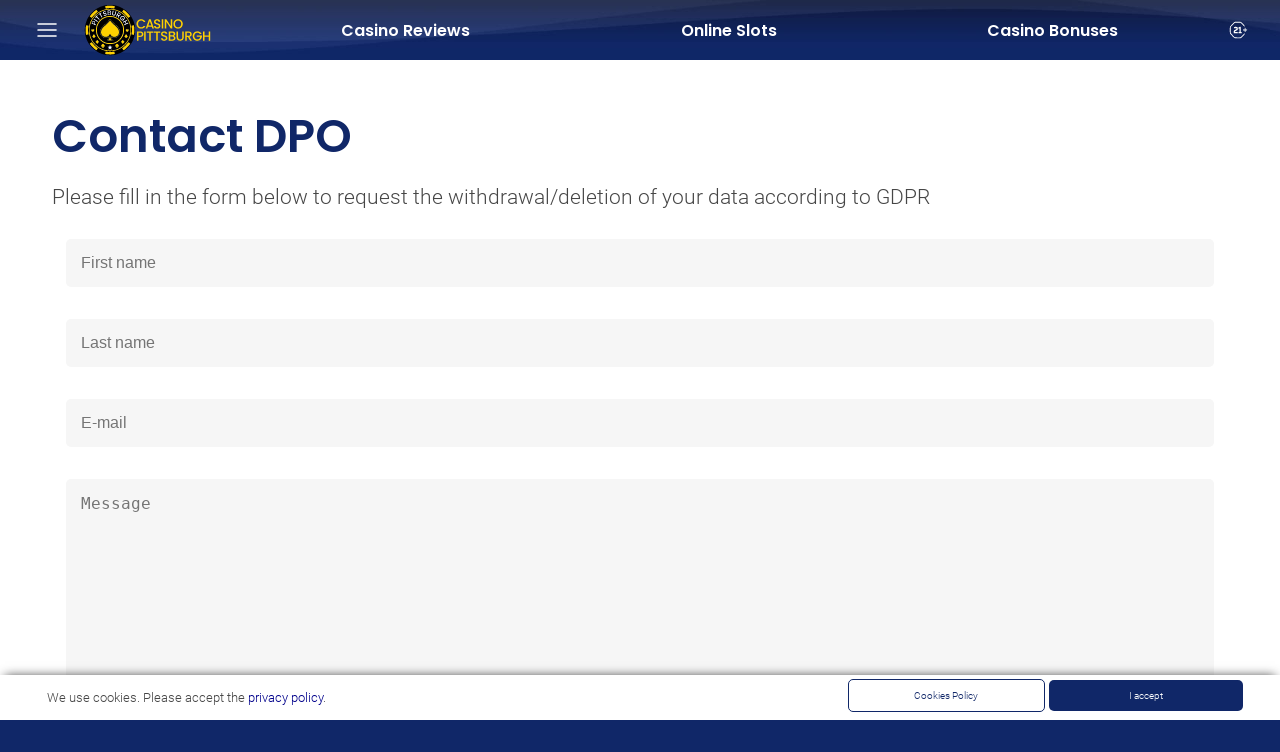

--- FILE ---
content_type: text/html; charset=utf-8
request_url: https://www.casinopittsburgh.com/contact/forget
body_size: 7923
content:
<html>
<head>

    <link rel="icon" href="https://images.staticjw.com/cas/9898/favicon.ico" sizes="any">
    <meta charset="utf-8">
    <link rel="canonical" href="https://www.casinopittsburgh.com/contact/forget">

    <title>Contact DPO | Casino Pittsburgh - Welcome</title>
    <base href="" />
    <meta http-equiv="Cache-control" content="public" />
    
    <meta name="viewport" content="width=device-width, initial-scale=1, shrink-to-fit=no">

    <meta name="description" property="og:description" content="CasinoPittsburgh is the best way for players to stay up to date on Pennsylvania gambling news, and find information on PA online casinos, casino games, reviews and more!" />
                    <meta property="og:locale" content="en_US" />
    <meta property="og:title" content="casinopittsburgh.com - Casino Pittsburgh - Welcome" />
    <meta property="og:url" content="https://www.casinopittsburgh.com" />
    <meta property="og:type" content="website" />
        
        
  <script type="text/javascript">
    !function(){function t(){(n=document.createElement("script")).async=!0,n.src="https://reporting.gamelounge.com/widget.js";var e=document.getElementsByTagName("script")[0];e.parentNode.insertBefore(n,e)}var n,o,c=0;window.addEventListener("touchstart",function(e){clearTimeout(o),c++,o=setTimeout(function(){4<=c&&!n&&t(),c=0},320)}),document.addEventListener("keydown",function(e){(e.ctrlKey||e.altKey||e.metaKey)&&"b"===e.key&&!n&&t()})}();
  </script>

    <!-- Prefetch -->
            <link rel="dns-prefetch" href="https://casinopittsburgh.com"/>
                <link rel="dns-prefetch" href="https://www.googletagmanager.com"/>
                <link rel="dns-prefetch" href="https://www.google-analytics.com"/>
        <!-- Prerender/Preload -->
            
    
            <!-- Preload CSS on PROD + Apply -->
        <link rel="prefetch" as="font" type="font/woff2" href="https://uploads.staticjw.com/ca/casinopittsburgh/roboto-300-normal-latin.woff2" crossorigin="anonymous"/>
        <link rel="prefetch" as="font" type="font/woff2" href="https://uploads.staticjw.com/ca/casinopittsburgh/poppins-600-normal-latin.woff2" crossorigin="anonymous"/>
   
<link rel="stylesheet" href="https://css.staticjw.com/createdfiles/css-files/320005.css?m=9839">
    <script>
  var hrefs = {
    FACEBOOK_URL:null,
    TWITCH_CHANNEL:null,
    YOUTUBE_CHANNEL_ID:null,
    DATEFORMAT_ANGULAR:"medium",
    LOGO_PATH:"\/images\/logos\/casino-pittsburgh_logo-_final.svg",
    LOGO_TEXT_PATH:"\/images\/logos\/casinopittsburgh_logo_text.svg",
    SITE_LOGO_TEXT_NAME:"casinopittsburgh",
    FAVICON_PATH:"\/images\/logos\/favicon.ico",
    DOMAIN_SUB_FOLDER_ROOT:"",
    labels:'labels',
    pages:'',
    page:{"news":"","calendar":"","festive":"","video":"","offer":"","article":"","blogg":"blogg","euro-cup-2016":"","review":"","odds":"","olympics-2016":"","page":"","pages":"","popular":"","tvc":"","winstory":"","card-game":"","landingpage":"lp","special-event":"worldcup2018"},
    odds:'odds',
    blogs:'_prefix_blogs_',
    recommendations:'_prefix_recommendation_',
    threads:'threads',
    user:'authors',
    'privacy-policy':'/privacy-policy',
    scripts:'/cookie-policy',
    contact:{"contact":"contact","general":"general","sales":"sales","forget":"forget"},
    archives:{"archive-news":"news","archive-offer":"promotions","archive-mixed":"archive-mixed"},
    rg_link:"https:\/\/www.ncpgambling.org",
    rg_text:"21+ Responsible Gambling",
    rg_text_mobile: "21+ Responsible Gambling",
    rg_text_desktop: "21+ Responsible Gambling"  };
  var domain = "casinopittsburgh.com";
  var lang = "en";
  var country = "US";
  var environment = "PRODUCTION";
  var controller = null;
  var year = "2022";
  var locale = "en_US";
  var cdn = "https:\/\/casinopittsburgh.com";
  var proxyapp = {"name":false,"version":null};
  var rootsubdir = "";
  var CiestaPage = {"id":1,"view":"home","name":"Casino Pittsburgh","type":"pages","page_type":"home","cdb_table":null,"cdb_id":null,"review_rating":null,"section_id":0,"section":null,"category_id":null,"category":null};
  var active_sections =  false;

  var ciesta_scripts = {};

  var uId = null;
      var translations = {};
  
</script>
    
    
    <!-- START Ciesta script: Google Tag Manager -->
    <script>
    /* <![CDATA[ */
            (function(w,d,s,l,i){w[l]=w[l]||[];w[l].push({'gtm.start':
            new Date().getTime(),event:'gtm.js'});var f=d.getElementsByTagName(s)[0],
            j=d.createElement(s),dl=l!='dataLayer'?'&l='+l:'';j.async=true;j.src=
            'https://www.googletagmanager.com/gtm.js?id='+i+dl;f.parentNode.insertBefore(j,f);
            })(window,document,'script','dataLayer','GTM-538CDMQ');
    /* ]]> */
    </script>
    <noscript>
    </noscript>
    <!-- END Ciesta script: Google Tag Manager -->

    <!-- Ciesta scripts collecting personal data: 1 -->

    <script>
    /* <![CDATA[ */
    ciesta_scripts_after_accept = [26,0];
    /* ]]> */
    </script>
    <noscript>
    </noscript>
<!-- NO Ciesta local scripts --></head>
<body>
    <!-- Opening domain specific div -- closes in footer -->
    <div class="casinopittsburgh">
    

<div id="fixedBack" class="fixed-back">
            <div class="fixedBackImage" bn-lazy-bg="https://images.staticjw.com/cas/3156/freespins_bg_1920x1000-1.jpg">
        </div>
</div>

<!-- Opening page wrap div -- closes in footer -->
<div class="page-wrap">

    <!-- Blur body when sidebar is open -->
    <div id="blur"></div>

            <nav class="navbar navbar-expand fixed-top space-sides" bn-lazy-bg="https://images.staticjw.com/cas/3097/navbar-bg-blue-1.jpg">
    <div class="mx-auto container">
        <button id="hamburger" class="navbar-toggler" type="button" aria-label="Navbar Burger Menu">
            <span class="navbar-toggler-icon"></span>
        </button>
        <a class="navbar-brand" aria-label="casinopittsburgh" href="/">
            <img class="logo" alt="casinopittsburgh" bn-lazy-src="https://uploads.staticjw.com/ca/casinopittsburgh/casino-pittsburgh_logo-_final.svg">
            <img class="logo_text" alt="casinopittsburgh" bn-lazy-src="https://uploads.staticjw.com/ca/casinopittsburgh/casinopittsburgh_logo_text.svg">
        </a>
        <div class="show_mobile_inline">
            <a class="age-restriction" href="/">
    <svg xmlns="http://www.w3.org/2000/svg" version="1.0" viewBox="0 0 300 270">
  <path d="M94 13c-10 2-13 5-45 37-28 28-31 31-33 36-2 6-2 7-3 44l1 45c2 14 3 15 35 48 27 26 31 29 37 32l6 3h91l6-2c5-3 10-7 34-31 25-26 28-29 28-32 0-4-4-7-7-5-2 0-15 13-30 28-25 24-28 27-33 28-4 2-9 2-46 2l-40-1-5-2a455 455 0 0 1-62-64l-1-44V94l2-5c4-7 56-58 63-61 4-2 5-3 45-3 32 0 41 1 45 2 3 1 10 8 31 29 24 23 28 27 31 27s6-3 6-7c0-2-4-7-27-30-29-28-32-31-43-33H94z"/>
  <path d="m95 88-12 3c-6 3-7 6-4 13 2 6 4 7 11 5 8-2 22-2 25-1 2 1 3 2 3 7s0 6-3 8l-9 4c-8 4-19 10-23 14-6 5-9 14-9 30 0 14-2 13 33 13l32-1 1-9c-1-9 0-9-25-9H95l1-4 1-6 17-9c23-11 26-15 25-33-1-14-6-21-16-24-5-1-21-2-28-1zM159 93c-13 7-14 9-11 14 4 9 7 11 13 7l4-1v53h-7l-8 1-1 9c0 5 0 7 2 7a315 315 0 0 0 50 0v-15c-1-1-3-2-8-2h-7l-1-38c0-44 1-41-9-41-5 0-7 1-17 6zM250 103c-3 2-3 3-3 13v10l-11 1c-9 0-11 0-13 2l-2 5 2 5c2 2 4 2 13 2l11 1v10c0 12 1 14 7 14s7-2 7-14v-10l11-1c9 0 11 0 13-2l2-5-2-5c-2-2-4-2-13-2l-10-1-1-10c0-10 0-11-3-13l-4-2-4 2z"/>
</svg>
</a>
                                       <!-- <a id="search--trigger" class="search-trigger" aria-label="Search Toggle" href="#search--trigger" onclick="showSearch()">
                    <svg viewBox="0 0 30.239 30.239" xmlns="http://www.w3.org/2000/svg"><defs/><path d="M20.194 3.46c-4.613-4.613-12.121-4.613-16.734 0-4.612 4.614-4.612 12.121 0 16.735 4.108 4.107 10.506 4.547 15.116 1.34.097.459.319.897.676 1.254l6.718 6.718c.979.977 2.561.977 3.535 0 .978-.978.978-2.56 0-3.535l-6.718-6.72c-.355-.354-.794-.577-1.253-.674 3.209-4.611 2.769-11.008-1.34-15.118zm-2.121 14.614c-3.444 3.444-9.049 3.444-12.492 0-3.442-3.444-3.442-9.048 0-12.492 3.443-3.443 9.048-3.443 12.492 0 3.444 3.444 3.444 9.048 0 12.492z"/></svg>
                </a>-->
                    </div>
        <div class="w-100 top-desktop-menu">
                                        <ul class="nav nav-fill">
                                            <li class="nav-item text-center">
                            <a class="nav-link" title="Find the Best Online Casino in Pittsburgh 2020!" aria-label="Find the Best Online Casino in Pittsburgh 2020!" href="/reviews">
                                                                    <img class="show_mobile" bn-lazy-src="https://uploads.staticjw.com/ca/casinopittsburgh/natcasinon.svg" alt="Casino Reviews" />
                                                                <span>Casino Reviews</span>
                            </a>
                        </li>
                                            <li class="nav-item text-center">
                            <a class="nav-link" title="Casino Pittsburgh | Online Slots [2019 Guide]" aria-label="Casino Pittsburgh | Online Slots [2019 Guide]" href="/slots">
                                                                    <img class="show_mobile" bn-lazy-src="https://uploads.staticjw.com/ca/casinopittsburgh/slots_icon.svg" alt="Online Slots" />
                                                                <span>Online Slots</span>
                            </a>
                        </li>
                                            <li class="nav-item text-center">
                            <a class="nav-link" title="Casino Pittsburgh | Best Online Casino Bonuses [2019 Offers]" aria-label="Casino Pittsburgh | Best Online Casino Bonuses [2019 Offers]" href="/bonuses">
                                                                    <img class="show_mobile" bn-lazy-src="https://uploads.staticjw.com/ca/casinopittsburgh/casino-bonuses_icon.svg" alt="Casino Bonuses" />
                                                                <span>Casino Bonuses</span>
                            </a>
                        </li>
                                    </ul>
                    </div>
                            <div class="hide_mobile">
                <!--<a id="search--trigger" class="search-trigger" aria-label="Search Toggle" href="#search--trigger" onclick="showSearch()">
                    <svg viewBox="0 0 30.239 30.239" xmlns="http://www.w3.org/2000/svg"><defs/><path d="M20.194 3.46c-4.613-4.613-12.121-4.613-16.734 0-4.612 4.614-4.612 12.121 0 16.735 4.108 4.107 10.506 4.547 15.116 1.34.097.459.319.897.676 1.254l6.718 6.718c.979.977 2.561.977 3.535 0 .978-.978.978-2.56 0-3.535l-6.718-6.72c-.355-.354-.794-.577-1.253-.674 3.209-4.611 2.769-11.008-1.34-15.118zm-2.121 14.614c-3.444 3.444-9.049 3.444-12.492 0-3.442-3.444-3.442-9.048 0-12.492 3.443-3.443 9.048-3.443 12.492 0 3.444 3.444 3.444 9.048 0 12.492z"/></svg>
                </a>-->
            </div>
                <div class="hide_mobile"><a class="age-restriction" href="/">
    <svg xmlns="http://www.w3.org/2000/svg" version="1.0" viewBox="0 0 300 270">
  <path d="M94 13c-10 2-13 5-45 37-28 28-31 31-33 36-2 6-2 7-3 44l1 45c2 14 3 15 35 48 27 26 31 29 37 32l6 3h91l6-2c5-3 10-7 34-31 25-26 28-29 28-32 0-4-4-7-7-5-2 0-15 13-30 28-25 24-28 27-33 28-4 2-9 2-46 2l-40-1-5-2a455 455 0 0 1-62-64l-1-44V94l2-5c4-7 56-58 63-61 4-2 5-3 45-3 32 0 41 1 45 2 3 1 10 8 31 29 24 23 28 27 31 27s6-3 6-7c0-2-4-7-27-30-29-28-32-31-43-33H94z"/>
  <path d="m95 88-12 3c-6 3-7 6-4 13 2 6 4 7 11 5 8-2 22-2 25-1 2 1 3 2 3 7s0 6-3 8l-9 4c-8 4-19 10-23 14-6 5-9 14-9 30 0 14-2 13 33 13l32-1 1-9c-1-9 0-9-25-9H95l1-4 1-6 17-9c23-11 26-15 25-33-1-14-6-21-16-24-5-1-21-2-28-1zM159 93c-13 7-14 9-11 14 4 9 7 11 13 7l4-1v53h-7l-8 1-1 9c0 5 0 7 2 7a315 315 0 0 0 50 0v-15c-1-1-3-2-8-2h-7l-1-38c0-44 1-41-9-41-5 0-7 1-17 6zM250 103c-3 2-3 3-3 13v10l-11 1c-9 0-11 0-13 2l-2 5 2 5c2 2 4 2 13 2l11 1v10c0 12 1 14 7 14s7-2 7-14v-10l11-1c9 0 11 0 13-2l2-5-2-5c-2-2-4-2-13-2l-10-1-1-10c0-10 0-11-3-13l-4-2-4 2z"/>
</svg>
</a>
</div>
        <div id="sidebar_nav" class="sidebar-navbar">
   <div class="navbar_container no-sections">
      <ul class="nav">
         <li class="nav-item">
            <a class="nav-link text-capitalize pointer-link" aria-label="Find the Best Online Casino in Pittsburgh 2020!" href="#5" onclick="toggleCollapse(this, 5)">
               <div class="row">
                  <div class="col-xs-10"><img alt="Find the Best Online Casino in Pittsburgh 2020!" src="https://uploads.staticjw.com/ca/casinopittsburgh/natcasinon.svg">Casino Reviews</div>
                  <div class="col-xs-2 text-right">
                     <svg xmlns="http://www.w3.org/2000/svg" viewBox="0 0 451.847 451.847">
                        <path d="M225.923 354.706c-8.098 0-16.195-3.092-22.369-9.263L9.27 151.157c-12.359-12.359-12.359-32.397 0-44.751 12.354-12.354 32.388-12.354 44.748 0l171.905 171.915 171.906-171.909c12.359-12.354 32.391-12.354 44.744 0 12.365 12.354 12.365 32.392 0 44.751L248.292 345.449c-6.177 6.172-14.274 9.257-22.369 9.257z"></path>
                     </svg>
                  </div>
               </div>
            </a>
            <ul id="5" class="dropdown nav">
               <div class="row">
                  <div class="col-xs-12"><a class="nav-link dropdown-title text-capitalize hand-link" aria-label="Find the Best Online Casino in Pittsburgh 2020!" href="/reviews">Casino Reviews</a></div>
                  <div class="col-xs-12 col-md-6">
                     <a class="nav-link text-capitalize" aria-label="" title="" href="/hollywood-casino">
                        <div class="row">
                           <div class="col-xs-4 col-md-3"><img class="w-100 loaded" alt="" src="https://images.staticjw.com/cas/2730/hollywood-casino_thumb_117x76.jpg"></div>
                           <div class="col-xs-8 col-md-9 align-self-center truncate">Hollywood Casino</div>
                        </div>
                     </a>
                  </div>
                  <div class="col-xs-12 col-md-6">
                     <a class="nav-link text-capitalize" aria-label="" title="" href="/parx-casino">
                        <div class="row">
                           <div class="col-xs-4 col-md-3"><img class="w-100 loaded" alt="" src="https://images.staticjw.com/cas/4485/parx-online_thumb_117x76.jpg"></div>
                           <div class="col-xs-8 col-md-9 align-self-center truncate">Parx Online</div>
                        </div>
                     </a>
                  </div>
                  <div class="col-xs-12 col-md-6">
                     <a class="nav-link text-capitalize" aria-label="" title="" href="/sugarhouse-casino">
                        <div class="row">
                           <div class="col-xs-4 col-md-3"><img class="w-100 loaded" alt="" src="https://images.staticjw.com/cas/5164/sugarhouse_thumb_117x76.jpg"></div>
                           <div class="col-xs-8 col-md-9 align-self-center truncate">SugarHouse</div>
                        </div>
                     </a>
                  </div>
               </div>
            </ul>
         </li>
         <li class="nav-item">
            <a class="nav-link text-capitalize hand-link" aria-label="Casino Pittsburgh | Online Slots [2019 Guide]" href="/slots">
               <div class="row">
                  <div class="col-xs-12"><img alt="Casino Pittsburgh | Online Slots [2019 Guide]" src="https://uploads.staticjw.com/ca/casinopittsburgh/slots_icon.svg">Online Slots</div>
               </div>
            </a>
         </li>
         <li class="nav-item">
            <a class="nav-link text-capitalize pointer-link" aria-label="Casino Pittsburgh - Welcome" href="#4" onclick="toggleCollapse(this, 4)">
               <div class="row">
                  <div class="col-xs-10"><img alt="Casino Pittsburgh - Welcome" src="https://uploads.staticjw.com/ca/casinopittsburgh/guide.svg">Gambling Guides</div>
                  <div class="col-xs-2 text-right">
                     <svg xmlns="http://www.w3.org/2000/svg" viewBox="0 0 451.847 451.847">
                        <path d="M225.923 354.706c-8.098 0-16.195-3.092-22.369-9.263L9.27 151.157c-12.359-12.359-12.359-32.397 0-44.751 12.354-12.354 32.388-12.354 44.748 0l171.905 171.915 171.906-171.909c12.359-12.354 32.391-12.354 44.744 0 12.365 12.354 12.365 32.392 0 44.751L248.292 345.449c-6.177 6.172-14.274 9.257-22.369 9.257z"></path>
                     </svg>
                  </div>
               </div>
            </a>
            <ul id="4" class="dropdown nav">
               <div class="row">
                  <div class="col-xs-12"><a class="nav-link dropdown-title text-capitalize hand-link" aria-label="Casino Pittsburgh - Welcome" href="/">Gambling Guides</a></div>
                  <div class="col-xs-12 col-md-12">
                     <a class="nav-link text-capitalize" aria-label="" title="" href="/bonuses">
                        <div class="row">
                           <div class="col-xs-4 col-md-3"><img class="w-100 loaded" alt="" src="https://images.staticjw.com/cas/9533/casinopittsburgh-bonuses-thumb_thumb_117x76.jpg"></div>
                           <div class="col-xs-8 col-md-9 align-self-center truncate">Casino Bonuses</div>
                        </div>
                     </a>
                  </div>
                  <div class="col-xs-12 col-md-12">
                     <a class="nav-link text-capitalize" aria-label="" title="" href="/">
                        <div class="row">
                           <div class="col-xs-4 col-md-3"><img class="w-100 loaded" alt="" src="https://images.staticjw.com/cas/3655/default_thumb-cp.jpg"></div>
                           <div class="col-xs-8 col-md-9 align-self-center truncate">Casino Pittsburgh</div>
                        </div>
                     </a>
                  </div>
                  <div class="col-xs-12 col-md-12">
                     <a class="nav-link text-capitalize" aria-label="" title="" href="/reviews">
                        <div class="row">
                           <div class="col-xs-4 col-md-3"><img class="w-100 loaded" alt="" src="https://images.staticjw.com/cas/6631/casinopittsburgh-casino-list-thumb_thumb_117x76.jpg"></div>
                           <div class="col-xs-8 col-md-9 align-self-center truncate">Casino Reviews</div>
                        </div>
                     </a>
                  </div>
                  <div class="col-xs-12 col-md-12">
                     <a class="nav-link text-capitalize" aria-label="" title="" href="/free-spins">
                        <div class="row">
                           <div class="col-xs-4 col-md-3"><img class="w-100 loaded" alt="" src="https://images.staticjw.com/cas/2312/casinopittsburgh-freespins_thumb_117x76.jpg"></div>
                           <div class="col-xs-8 col-md-9 align-self-center truncate">Free Spins at PA Online Casinos</div>
                        </div>
                     </a>
                  </div>
                  <div class="col-xs-12 col-md-12">
                     <a class="nav-link text-capitalize" aria-label="" title="" href="/hollywood-casino">
                        <div class="row">
                           <div class="col-xs-4 col-md-3"><img class="w-100 loaded" alt="" src="https://images.staticjw.com/cas/2730/hollywood-casino_thumb_117x76.jpg"></div>
                           <div class="col-xs-8 col-md-9 align-self-center truncate">Hollywood Casino</div>
                        </div>
                     </a>
                  </div>
                  <div class="col-xs-12 col-md-12">
                     <a class="nav-link text-capitalize" aria-label="" title="" href="/">
                        <div class="row">
                           <div class="col-xs-4 col-md-3"><img class="w-100 loaded" alt="" src="https://images.staticjw.com/cas/3655/default_thumb-cp.jpg"></div>
                           <div class="col-xs-8 col-md-9 align-self-center truncate">News</div>
                        </div>
                     </a>
                  </div>
                  <div class="col-xs-12 col-md-12">
                     <a class="nav-link text-capitalize" aria-label="" title="" href="/baccarat">
                        <div class="row">
                           <div class="col-xs-4 col-md-3"><img class="w-100 loaded" alt="" src="https://images.staticjw.com/cas/8762/onlinebaccaratguide-casinopittsburgh-eng-septwk12-thumb-117x76-recovered_thumb_117x76.jpg"></div>
                           <div class="col-xs-8 col-md-9 align-self-center truncate">Online Baccarat Guide (2019)</div>
                        </div>
                     </a>
                  </div>
                  <div class="col-xs-12 col-md-12">
                     <a class="nav-link text-capitalize" aria-label="" title="" href="/blackjack">
                        <div class="row">
                           <div class="col-xs-4 col-md-3"><img class="w-100 loaded" alt="" src="https://images.staticjw.com/cas/3908/casinopittsburgh-blackjack-thumb_thumb_117x76.jpg"></div>
                           <div class="col-xs-8 col-md-9 align-self-center truncate">Online Blackjack Guide (2019)</div>
                        </div>
                     </a>
                  </div>
                  <div class="col-xs-12 col-md-12">
                     <a class="nav-link text-capitalize" aria-label="" title="" href="/online-craps">
                        <div class="row">
                           <div class="col-xs-4 col-md-3"><img class="w-100 loaded" alt="" src="https://images.staticjw.com/cas/1171/casinopittsburgh-crapsguideonline-eng-septwk12-thumb-117x76-recovered_thumb_117x76.jpg"></div>
                           <div class="col-xs-8 col-md-9 align-self-center truncate">Online Craps Guide</div>
                        </div>
                     </a>
                  </div>
                  <div class="col-xs-12 col-md-12">
                     <a class="nav-link text-capitalize" aria-label="" title="" href="/poker">
                        <div class="row">
                           <div class="col-xs-4 col-md-3"><img class="w-100 loaded" alt="" src="https://images.staticjw.com/cas/1093/casinopittsburgh-poker-guide-thumb_thumb_117x76.jpg"></div>
                           <div class="col-xs-8 col-md-9 align-self-center truncate">Online Poker</div>
                        </div>
                     </a>
                  </div>
                  <div class="col-xs-12 col-md-12">
                     <a class="nav-link text-capitalize" aria-label="" title="" href="/roulette">
                        <div class="row">
                           <div class="col-xs-4 col-md-3"><img class="w-100 loaded" alt="" src="https://images.staticjw.com/cas/3732/onlineroulette-guide-eng-septwk12-thumb-117x76-recovered_thumb_117x76.jpg"></div>
                           <div class="col-xs-8 col-md-9 align-self-center truncate">Online Roulette Guide (2019)</div>
                        </div>
                     </a>
                  </div>
                  <div class="col-xs-12 col-md-12">
                     <a class="nav-link text-capitalize" aria-label="" title="" href="/slots">
                        <div class="row">
                           <div class="col-xs-4 col-md-3"><img class="w-100 loaded" alt="" src="https://images.staticjw.com/cas/2884/casinopittsburgh-online-slots-thumb_thumb_117x76.jpg"></div>
                           <div class="col-xs-8 col-md-9 align-self-center truncate">Online Slots</div>
                        </div>
                     </a>
                  </div>
                  <div class="col-xs-12 col-md-12">
                     <a class="nav-link text-capitalize" aria-label="" title="" href="/gambling-laws">
                        <div class="row">
                           <div class="col-xs-4 col-md-3"><img class="w-100 loaded" alt="" src="https://images.staticjw.com/cas/8306/casinopittsburgh-gambling-law-thumb_thumb_117x76.jpg"></div>
                           <div class="col-xs-8 col-md-9 align-self-center truncate">PA Online Gambling Laws</div>
                        </div>
                     </a>
                  </div>
                  <div class="col-xs-12 col-md-12">
                     <a class="nav-link text-capitalize" aria-label="" title="" href="/parx-casino">
                        <div class="row">
                           <div class="col-xs-4 col-md-3"><img class="w-100 loaded" alt="" src="https://images.staticjw.com/cas/4485/parx-online_thumb_117x76.jpg"></div>
                           <div class="col-xs-8 col-md-9 align-self-center truncate">Parx Online</div>
                        </div>
                     </a>
                  </div>
                  <div class="col-xs-12 col-md-12">
                     <a class="nav-link text-capitalize" aria-label="" title="" href="/payment-methods">
                        <div class="row">
                           <div class="col-xs-4 col-md-3"><img class="w-100 loaded" alt="" src="https://images.staticjw.com/cas/3293/casinopittsburgh-payment-methods-thumb_thumb_117x76.jpg"></div>
                           <div class="col-xs-8 col-md-9 align-self-center truncate">Payment Methods</div>
                        </div>
                     </a>
                  </div>
                  <div class="col-xs-12 col-md-12">
                     <a class="nav-link text-capitalize" aria-label="" title="" href="/sugarhouse-casino">
                        <div class="row">
                           <div class="col-xs-4 col-md-3"><img class="w-100 loaded" alt="" src="https://images.staticjw.com/cas/5164/sugarhouse_thumb_117x76.jpg"></div>
                           <div class="col-xs-8 col-md-9 align-self-center truncate">SugarHouse</div>
                        </div>
                     </a>
                  </div>
               </div>
            </ul>
         </li>
         <li class="nav-item">
            <a class="nav-link text-capitalize pointer-link" aria-label="Casino Pittsburgh | Best Online Casino Bonuses [2019 Offers]" href="#3" onclick="toggleCollapse(this, 3)">
               <div class="row">
                  <div class="col-xs-10"><img alt="Casino Pittsburgh | Best Online Casino Bonuses [2019 Offers]" src="https://uploads.staticjw.com/ca/casinopittsburgh/casino-bonuses_icon.svg">Casino Bonuses</div>
                  <div class="col-xs-2 text-right">
                     <svg xmlns="http://www.w3.org/2000/svg" viewBox="0 0 451.847 451.847">
                        <path d="M225.923 354.706c-8.098 0-16.195-3.092-22.369-9.263L9.27 151.157c-12.359-12.359-12.359-32.397 0-44.751 12.354-12.354 32.388-12.354 44.748 0l171.905 171.915 171.906-171.909c12.359-12.354 32.391-12.354 44.744 0 12.365 12.354 12.365 32.392 0 44.751L248.292 345.449c-6.177 6.172-14.274 9.257-22.369 9.257z"></path>
                     </svg>
                  </div>
               </div>
            </a>
            <ul id="3" class="dropdown nav">
               <div class="row">
                  <div class="col-xs-12"><a class="nav-link dropdown-title text-capitalize hand-link" aria-label="Casino Pittsburgh | Best Online Casino Bonuses [2019 Offers]" href="/bonuses">Casino Bonuses</a></div>
                  <div class="col-xs-12 col-md-12">
                     <a class="nav-link text-capitalize" aria-label="" title="" href="/free-spins">
                        <div class="row">
                           <div class="col-xs-4 col-md-3"><img class="w-100" alt="" bn-lazy-src="https://images.staticjw.com/cas/2312/casinopittsburgh-freespins_thumb_117x76.jpg"></div>
                           <div class="col-xs-8 col-md-9 align-self-center truncate">Free Spins at PA Online Casinos</div>
                        </div>
                     </a>
                  </div>
               </div>
            </ul>
         </li>
         <li class="nav-item">
            <a class="nav-link text-capitalize pointer-link" aria-label="Casino Pittsburgh - Welcome" href="#13" onclick="toggleCollapse(this, 13)">
               <div class="row">
                  <div class="col-xs-10"><img alt="Casino Pittsburgh - Welcome" src="https://uploads.staticjw.com/ca/casinopittsburgh/mobilecasino_icon.svg">Casino Pittsburgh</div>
                  <div class="col-xs-2 text-right">
                     <svg xmlns="http://www.w3.org/2000/svg" viewBox="0 0 451.847 451.847">
                        <path d="M225.923 354.706c-8.098 0-16.195-3.092-22.369-9.263L9.27 151.157c-12.359-12.359-12.359-32.397 0-44.751 12.354-12.354 32.388-12.354 44.748 0l171.905 171.915 171.906-171.909c12.359-12.354 32.391-12.354 44.744 0 12.365 12.354 12.365 32.392 0 44.751L248.292 345.449c-6.177 6.172-14.274 9.257-22.369 9.257z"></path>
                     </svg>
                  </div>
               </div>
            </a>
            <ul id="13" class="dropdown nav">
               <div class="row">
                  <div class="col-xs-12"><a class="nav-link dropdown-title text-capitalize hand-link" aria-label="Casino Pittsburgh - Welcome" href="/">Casino Pittsburgh</a></div>
                  <div class="col-xs-12 col-md-12">
                     <a class="nav-link text-capitalize" aria-label="" title="" href="/bonuses">
                        <div class="row">
                           <div class="col-xs-4 col-md-3"><img class="w-100 loaded" alt="" src="https://images.staticjw.com/cas/9533/casinopittsburgh-bonuses-thumb_thumb_117x76.jpg"></div>
                           <div class="col-xs-8 col-md-9 align-self-center truncate">Casino Bonuses</div>
                        </div>
                     </a>
                  </div>
                  <div class="col-xs-12 col-md-12">
                     <a class="nav-link text-capitalize" aria-label="" title="" href="/">
                        <div class="row">
                           <div class="col-xs-4 col-md-3"><img class="w-100 loaded" alt="" src="https://images.staticjw.com/cas/3655/default_thumb-cp.jpg"></div>
                           <div class="col-xs-8 col-md-9 align-self-center truncate">Casino Pittsburgh</div>
                        </div>
                     </a>
                  </div>
                  <div class="col-xs-12 col-md-12">
                     <a class="nav-link text-capitalize" aria-label="" title="" href="/reviews">
                        <div class="row">
                           <div class="col-xs-4 col-md-3"><img class="w-100 loaded" alt="" src="https://images.staticjw.com/cas/6631/casinopittsburgh-casino-list-thumb_thumb_117x76.jpg"></div>
                           <div class="col-xs-8 col-md-9 align-self-center truncate">Casino Reviews</div>
                        </div>
                     </a>
                  </div>
                  <div class="col-xs-12 col-md-12">
                     <a class="nav-link text-capitalize" aria-label="" title="" href="/free-spins">
                        <div class="row">
                           <div class="col-xs-4 col-md-3"><img class="w-100 loaded" alt="" src="https://images.staticjw.com/cas/2312/casinopittsburgh-freespins_thumb_117x76.jpg"></div>
                           <div class="col-xs-8 col-md-9 align-self-center truncate">Free Spins at PA Online Casinos</div>
                        </div>
                     </a>
                  </div>
                  <div class="col-xs-12 col-md-12">
                     <a class="nav-link text-capitalize" aria-label="" title="" href="/hollywood-casino">
                        <div class="row">
                           <div class="col-xs-4 col-md-3"><img class="w-100 loaded" alt="" src="https://images.staticjw.com/cas/2730/hollywood-casino_thumb_117x76.jpg"></div>
                           <div class="col-xs-8 col-md-9 align-self-center truncate">Hollywood Casino</div>
                        </div>
                     </a>
                  </div>
                  <div class="col-xs-12 col-md-12">
                     <a class="nav-link text-capitalize" aria-label="" title="" href="/">
                        <div class="row">
                           <div class="col-xs-4 col-md-3"><img class="w-100 loaded" alt="" src="https://images.staticjw.com/cas/3655/default_thumb-cp.jpg"></div>
                           <div class="col-xs-8 col-md-9 align-self-center truncate">News</div>
                        </div>
                     </a>
                  </div>
                  <div class="col-xs-12 col-md-12">
                     <a class="nav-link text-capitalize" aria-label="" title="" href="/baccarat">
                        <div class="row">
                           <div class="col-xs-4 col-md-3"><img class="w-100 loaded" alt="" src="https://images.staticjw.com/cas/8762/onlinebaccaratguide-casinopittsburgh-eng-septwk12-thumb-117x76-recovered_thumb_117x76.jpg"></div>
                           <div class="col-xs-8 col-md-9 align-self-center truncate">Online Baccarat Guide (2019)</div>
                        </div>
                     </a>
                  </div>
                  <div class="col-xs-12 col-md-12">
                     <a class="nav-link text-capitalize" aria-label="" title="" href="/blackjack">
                        <div class="row">
                           <div class="col-xs-4 col-md-3"><img class="w-100 loaded" alt="" src="https://images.staticjw.com/cas/3908/casinopittsburgh-blackjack-thumb_thumb_117x76.jpg"></div>
                           <div class="col-xs-8 col-md-9 align-self-center truncate">Online Blackjack Guide (2019)</div>
                        </div>
                     </a>
                  </div>
                  <div class="col-xs-12 col-md-12">
                     <a class="nav-link text-capitalize" aria-label="" title="" href="/online-craps">
                        <div class="row">
                           <div class="col-xs-4 col-md-3"><img class="w-100 loaded" alt="" src="https://images.staticjw.com/cas/1171/casinopittsburgh-crapsguideonline-eng-septwk12-thumb-117x76-recovered_thumb_117x76.jpg"></div>
                           <div class="col-xs-8 col-md-9 align-self-center truncate">Online Craps Guide</div>
                        </div>
                     </a>
                  </div>
                  <div class="col-xs-12 col-md-12">
                     <a class="nav-link text-capitalize" aria-label="" title="" href="/poker">
                        <div class="row">
                           <div class="col-xs-4 col-md-3"><img class="w-100 loaded" alt="" src="https://images.staticjw.com/cas/1093/casinopittsburgh-poker-guide-thumb_thumb_117x76.jpg"></div>
                           <div class="col-xs-8 col-md-9 align-self-center truncate">Online Poker</div>
                        </div>
                     </a>
                  </div>
                  <div class="col-xs-12 col-md-12">
                     <a class="nav-link text-capitalize" aria-label="" title="" href="/roulette">
                        <div class="row">
                           <div class="col-xs-4 col-md-3"><img class="w-100 loaded" alt="" src="https://images.staticjw.com/cas/3732/onlineroulette-guide-eng-septwk12-thumb-117x76-recovered_thumb_117x76.jpg"></div>
                           <div class="col-xs-8 col-md-9 align-self-center truncate">Online Roulette Guide (2019)</div>
                        </div>
                     </a>
                  </div>
                  <div class="col-xs-12 col-md-12">
                     <a class="nav-link text-capitalize" aria-label="" title="" href="/slots">
                        <div class="row">
                           <div class="col-xs-4 col-md-3"><img class="w-100 loaded" alt="" src="https://images.staticjw.com/cas/2884/casinopittsburgh-online-slots-thumb_thumb_117x76.jpg"></div>
                           <div class="col-xs-8 col-md-9 align-self-center truncate">Online Slots</div>
                        </div>
                     </a>
                  </div>
                  <div class="col-xs-12 col-md-12">
                     <a class="nav-link text-capitalize" aria-label="" title="" href="/gambling-laws">
                        <div class="row">
                           <div class="col-xs-4 col-md-3"><img class="w-100 loaded" alt="" src="https://images.staticjw.com/cas/8306/casinopittsburgh-gambling-law-thumb_thumb_117x76.jpg"></div>
                           <div class="col-xs-8 col-md-9 align-self-center truncate">PA Online Gambling Laws</div>
                        </div>
                     </a>
                  </div>
                  <div class="col-xs-12 col-md-12">
                     <a class="nav-link text-capitalize" aria-label="" title="" href="/parx-casino">
                        <div class="row">
                           <div class="col-xs-4 col-md-3"><img class="w-100 loaded" alt="" src="https://images.staticjw.com/cas/4485/parx-online_thumb_117x76.jpg"></div>
                           <div class="col-xs-8 col-md-9 align-self-center truncate">Parx Online</div>
                        </div>
                     </a>
                  </div>
                  <div class="col-xs-12 col-md-12">
                     <a class="nav-link text-capitalize" aria-label="" title="" href="/payment-methods">
                        <div class="row">
                           <div class="col-xs-4 col-md-3"><img class="w-100 loaded" alt="" src="https://images.staticjw.com/cas/3293/casinopittsburgh-payment-methods-thumb_thumb_117x76.jpg"></div>
                           <div class="col-xs-8 col-md-9 align-self-center truncate">Payment Methods</div>
                        </div>
                     </a>
                  </div>
                  <div class="col-xs-12 col-md-12">
                     <a class="nav-link text-capitalize" aria-label="" title="" href="/sugarhouse-casino">
                        <div class="row">
                           <div class="col-xs-4 col-md-3"><img class="w-100 loaded" alt="" src="https://images.staticjw.com/cas/5164/sugarhouse_thumb_117x76.jpg"></div>
                           <div class="col-xs-8 col-md-9 align-self-center truncate">SugarHouse</div>
                        </div>
                     </a>
                  </div>
               </div>
            </ul>
         </li>
         <li class="nav-item">
            <a class="nav-link text-capitalize hand-link" aria-label="Casino Pittsburgh | Payment Methods in PA Online Casinos" href="/payment-methods">
               <div class="row">
                  <div class="col-xs-12"><img alt="Casino Pittsburgh | Payment Methods in PA Online Casinos" src="https://uploads.staticjw.com/ca/casinopittsburgh/credit-card.svg">Payment Methods</div>
               </div>
            </a>
         </li>
      </ul>
   </div>
</div>
    </div>
</nav>

    <div id="search--bar" class="navbar-search bg-white hidden space-sides">
        <div class="container">
            <div class="row space-y">
                <div class="col-xs-12">
                    <form id="CiestaSearchForm" action="/search" method="POST" class="py-2 mb-2">
                        <button type="submit">
                            <svg xmlns="http://www.w3.org/2000/svg" viewBox="0 0 30.239 30.239"><defs/><path d="M20.194 3.46c-4.613-4.613-12.121-4.613-16.734 0-4.612 4.614-4.612 12.121 0 16.735 4.108 4.107 10.506 4.547 15.116 1.34.097.459.319.897.676 1.254l6.718 6.718c.979.977 2.561.977 3.535 0 .978-.978.978-2.56 0-3.535l-6.718-6.72c-.355-.354-.794-.577-1.253-.674 3.209-4.611 2.769-11.008-1.34-15.118zm-2.121 14.614c-3.444 3.444-9.049 3.444-12.492 0-3.442-3.444-3.442-9.048 0-12.492 3.443-3.443 9.048-3.443 12.492 0 3.444 3.444 3.444 9.048 0 12.492z"/></svg>
                        </button>
                        <div class="input-container">
                            <input type="text" class="w-100" name="search_string" placeholder="Search">
                        </div>
                    </form>
                </div>
            </div>
        </div>
    </div>
    
    <!-- Facebook -->
    <div id="fb-root"></div>

<div class="navbar-space 
"></div>    



<div class="
page-container-content-and-meta bg-white
" itemscope itemtype="http://schema.org/WebPage">
    <div class="container">

<div class="page-container-content main-box container">
<h1>Contact DPO</h1>
<p>Please fill in the form below to request the withdrawal/deletion of your data according to GDPR</p>
<div class="contact-form">
<div class="wrap-input">


<form id="id-contact-form" method="post" action="/include/contact.php" enctype="multipart/form-data">

<fieldset id="contact-form">
<input name="name" type="text" required placeholder="First name"><br>
<input name="name" type="text" required placeholder="Last name"><br>
<input name="email" type="email" required placeholder="E-mail"><br>
<textarea cols="40" rows="10" name="message" required placeholder="Message"></textarea></p>
<div class="wrap-input"><input id="tnc" class="styled-checkbox" value="0" type="checkbox" required>                                                            <label for="tnc">I accept <a rel="nofollow,noindex" href="/privacy-policy">the terms &amp; conditions</a></label></div>
<div class="wrap-input"><input id="unsubscribe" class="styled-checkbox" value="0" type="checkbox"><label for="unsubscribe">Unsubscribe from marketing e-mails</label></div>
<div class="wrap-input"><input id="delete" class="styled-checkbox" value="0" type="checkbox"><label for="delete">Delete my personal data</label></div>
<p><input id="contact-button" name="submit" type="submit" value="Send">
</fieldset>

<div style="display:none;visibility:hidden;">
<input type="hidden" id="Ncode" name="code" value="0">
<input type="text" name="url" value=""> (Leave empty)
</div>
<script>document.querySelectorAll('#Ncode').forEach(function(elem) {elem.value = Math.round(new Date().getTime()/1000);})</script>
</form>

</div>
</div>
</div>


</div>
</div>

    <script type="application/ld+json">
        [{"@context":"http:\/\/schema.org","@type":"WebPage","breadcrumb":{"@context":"http:\/\/schema.org","@type":"BreadcrumbList","itemListElement":[{"@type":"ListItem","item":{"@id":"https:\/\/www.casinopittsburgh.com","name":"Casino Pittsburgh"},"position":1}]}}]    </script>


    <footer class="spacer-p center-xs center-sm start-md start-lg" bn-lazy-bg="https://images.staticjw.com/cas/3097/navbar-bg-blue-1.jpg">
        <div class="container mb-3 py-5">
            <div class="row">
                <div class="col-xs-12 col-md-3">
                    <h4>Menu</h4>
<ul>
    <!-- No list found for "Footer" --> <li><a href="/privacy-policy" rel="nofollow, noindex">
        Privacy Policy  </a></li>
</ul>

                </div>
                <div class="col-xs-12 col-md-3">
                    <h4 class="footer-title">Casino Pittsburgh</h4>

<p>Online casino in Pennsylvania.</p>

<p><a href="/contact">Contact us</a></p>

<p>&nbsp;</p>

                </div>
                <div class="col-xs-12 col-md-3">
                    
                </div>
                <div class="col-xs-12 col-md-3 text-center">
                                    </div>
            </div>
        </div>
    </footer>

    <div class="copyright text-center d-block">
        <p>©Copyright 2022 casinopittsburgh.com - All rights reserved.</p>
    </div>

<!-- Closing Page wrap div -->
</div>
<!-- Closing domain wrap div -->
</div>


            <script defer src="https://uploads.staticjw.com/ca/casinopittsburgh/full-min.js?m=1645197470-13"></script>
        
    <!-- START Ciesta script: Google Analytics -->
    <script>
    /* <![CDATA[ */
            var gtagScript = document.createElement("script");
            gtagScript.type = "text/javascript";
            gtagScript.setAttribute("async", "true");
            gtagScript.setAttribute("src", "https://www.googletagmanager.com/gtag/js?id=UA-146534211-1");
            document.documentElement.firstChild.appendChild(gtagScript);
            
            window.dataLayer = window.dataLayer || [];
            function gtag(){dataLayer.push(arguments);}
            
            var ga_tracking_id = 'UA-146534211-1';
            
            gtag('js', new Date());
            
            gtag('config', 'UA-146534211-1', {
                'anonymize_ip': true,
                'page_path': '/'+document.location.pathname.toString().replace(rootsubdir,'').replace(/^\/|\/$/g, ''),
                'content_group1': CiestaPage.type,
                'content_group2': CiestaPage.page_type,
                'content_group3': CiestaPage.cdb_table,
                'content_group4': CiestaPage.category,
                'content_group5': CiestaPage.section
            });
            
            if( typeof eesta !== 'undefined' && eesta.campaignId !== undefined && eesta.campaignName !== undefined && eesta.campaignName !== null ) {
                gtag('set', 'campaign', {
                    'medium': 'email',
                    'source': 'Eesta',
                    'name': eesta.campaignName,
                    'id': eesta.campaignId
                });
            } else if( typeof ref !== 'undefined' ) {
                gtag('set', 'campaign', {
                    'medium': ref.medium,
                    'source': ref.source,
                    'name': ref.campaign,
                    'keyword': ref.term,
                    'content': ref.content
                });
            }
            
            if( typeof proxyapp !== 'undefined' && typeof proxyapp === 'object' && typeof proxyapp.name !== 'undefined' && proxyapp.name ) {
                gtag('set', {
                    'app_name': proxyapp.name
                });
            }
            
            if( CiestaPage.id === false ) {
                gtag('event', 'exception', {
                    'description': '404 page not found ('+( '/'+document.location.pathname.toString().replace(rootsubdir,'').replace(/^\/|\/$/g, '') )+')',
                    'fatal': true,
                });
            }
    /* ]]> */
    </script>
    <noscript>
    </noscript>
    <!-- END Ciesta script: Google Analytics -->

    <!-- START Ciesta script: Xtremepush -->
    <script>
    /* <![CDATA[ */
        ciesta_scripts["26"] = function() {
            (function(p,u,s,h,e,r,l,i,b) {p['XtremePushObject']=s;p[s]=function(){
                (p[s].q=p[s].q||[]).push(arguments)};i=u.createElement('script');i.async=1;
                i.src=h;
                b=u.getElementsByTagName('script')[0];b.parentNode.insertBefore(i,b);
                i.onload = function(){
                    if(typeof window.dataLayer === 'undefined'){
                        window.dataLayer = [];
                    } else {
                        window.dataLayer.push({'event': 'xp_sdk_loaded'});
                        xp_http.open("POST", "/services/sessions/json-id", true);
                    xp_http.send();
                    }
                };
            })(window,document,'xtremepush','https://cdn.webpu.sh/QAUZK1bKu6YMVi3bgWPlfFA2KyqH5_tH/sdk.js');
            
            var xp_http = new XMLHttpRequest();
            xp_http.onreadystatechange = function() {
                if (this.readyState == 4 && this.status == 200) {
                    var response = JSON.parse( this.responseText );
                    if( response.session_id ) {
                        xtremepush('set', 'user_id', response.session_id);
                    }
                }
            };
            
        }
    /* ]]> */
    </script>
    <noscript>
    </noscript>
    <!-- END Ciesta script: Xtremepush -->

  <div id="cookie-warning" class="bg-white w-100">
    <div class="container">
      <div class="box">
        <div class="row">
          <div class="col-xs-12 col-sm-6 col-md-8 h-100 ">
            <p>
                We use cookies.
                Please accept the <a href="/privacy-policy" rel="nofollow">privacy policy</a>.
            </p>
          </div>
          <div class="col-xs-6 col-sm-3 col-md-2 text-center align-self-center mb-mobile">
            <a class="link-btn" style="color:#102768;background-color:transparent;border:1px solid #102768;" title="Cookies Policy" href="/cookie-policy" rel="nofollow">
              Cookies Policy            </a>
          </div>
          <div class="col-xs-6 col-sm-3 col-md-2 text-center align-self-center mb-mobile">
            <a id="acceptCookies"
               style="cursor:pointer;"
               class="link-btn"
               title="Close">
              <i class="fa fa-check"></i>
              I accept            </a>
          </div>
        </div>
      </div>
    </div>
  </div>

<script>(function() { var global_id = '1ruyzagw'; var property_id = 320005;
    var url = encodeURIComponent(window.location.href.split('#')[0]); var referrer = encodeURIComponent(document.referrer);
    var x = document.createElement('script'), s = document.getElementsByTagName('script')[0];
    x.src = 'https://redistats.com/track.js?gid='+global_id+'&pid='+property_id+'&url='+url+'&referrer='+referrer; s.parentNode.insertBefore(x, s); })(); </script>

<script defer src="https://static.cloudflareinsights.com/beacon.min.js/vcd15cbe7772f49c399c6a5babf22c1241717689176015" integrity="sha512-ZpsOmlRQV6y907TI0dKBHq9Md29nnaEIPlkf84rnaERnq6zvWvPUqr2ft8M1aS28oN72PdrCzSjY4U6VaAw1EQ==" data-cf-beacon='{"version":"2024.11.0","token":"be23d904d2eb4fffa48abe60db600049","r":1,"server_timing":{"name":{"cfCacheStatus":true,"cfEdge":true,"cfExtPri":true,"cfL4":true,"cfOrigin":true,"cfSpeedBrain":true},"location_startswith":null}}' crossorigin="anonymous"></script>
</body>
</html>

--- FILE ---
content_type: text/css
request_url: https://css.staticjw.com/createdfiles/css-files/320005.css?m=9839
body_size: 13870
content:
.container,
.container-fluid {
	margin-right: auto;
	margin-left: auto
}

.container-fluid {
	padding-right: 2rem;
	padding-left: 2rem
}

.row {
	box-sizing: border-box;
	display: -webkit-box;
	display: -ms-flexbox;
	display: flex;
	-webkit-box-flex: 0;
	-ms-flex: 0 1 auto;
	flex: 0 1 auto;
	-webkit-box-orient: horizontal;
	-webkit-box-direction: normal;
	-ms-flex-direction: row;
	flex-direction: row;
	-ms-flex-wrap: wrap;
	flex-wrap: wrap;
	margin-right: -.5rem;
	margin-left: -.5rem
}

.row.reverse {
	-webkit-box-orient: horizontal;
	-webkit-box-direction: reverse;
	-ms-flex-direction: row-reverse;
	flex-direction: row-reverse
}

.col.reverse {
	-webkit-box-orient: vertical;
	-webkit-box-direction: reverse;
	-ms-flex-direction: column-reverse;
	flex-direction: column-reverse
}

.col-xs,
.col-xs-1,
.col-xs-10,
.col-xs-11,
.col-xs-12,
.col-xs-2,
.col-xs-3,
.col-xs-4,
.col-xs-5,
.col-xs-6,
.col-xs-7,
.col-xs-8,
.col-xs-9,
.col-xs-offset-0,
.col-xs-offset-1,
.col-xs-offset-10,
.col-xs-offset-11,
.col-xs-offset-12,
.col-xs-offset-2,
.col-xs-offset-3,
.col-xs-offset-4,
.col-xs-offset-5,
.col-xs-offset-6,
.col-xs-offset-7,
.col-xs-offset-8,
.col-xs-offset-9 {
	box-sizing: border-box;
	-webkit-box-flex: 0;
	-ms-flex: 0 0 auto;
	flex: 0 0 auto;
	padding-right: .5rem;
	padding-left: .5rem
}

.col-xs {
	-webkit-box-flex: 1;
	-ms-flex-positive: 1;
	flex-grow: 1;
	-ms-flex-preferred-size: 0;
	flex-basis: 0;
	max-width: 100%
}

.col-xs-1 {
	-ms-flex-preferred-size: 8.33333333%;
	flex-basis: 8.33333333%;
	max-width: 8.33333333%
}

.col-xs-2 {
	-ms-flex-preferred-size: 16.66666667%;
	flex-basis: 16.66666667%;
	max-width: 16.66666667%
}

.col-xs-3 {
	-ms-flex-preferred-size: 25%;
	flex-basis: 25%;
	max-width: 25%
}

.col-xs-4 {
	-ms-flex-preferred-size: 33.33333333%;
	flex-basis: 33.33333333%;
	max-width: 33.33333333%
}

.col-xs-5 {
	-ms-flex-preferred-size: 41.66666667%;
	flex-basis: 41.66666667%;
	max-width: 41.66666667%
}

.col-xs-6 {
	-ms-flex-preferred-size: 50%;
	flex-basis: 50%;
	max-width: 50%
}

.col-xs-7 {
	-ms-flex-preferred-size: 58.33333333%;
	flex-basis: 58.33333333%;
	max-width: 58.33333333%
}

.col-xs-8 {
	-ms-flex-preferred-size: 66.66666667%;
	flex-basis: 66.66666667%;
	max-width: 66.66666667%
}

.col-xs-9 {
	-ms-flex-preferred-size: 75%;
	flex-basis: 75%;
	max-width: 75%
}

.col-xs-10 {
	-ms-flex-preferred-size: 83.33333333%;
	flex-basis: 83.33333333%;
	max-width: 83.33333333%
}

.col-xs-11 {
	-ms-flex-preferred-size: 91.66666667%;
	flex-basis: 91.66666667%;
	max-width: 91.66666667%
}

.col-xs-12 {
	-ms-flex-preferred-size: 100%;
	flex-basis: 100%;
	max-width: 100%
}

.col-xs-offset-0 {
	margin-left: 0
}

.col-xs-offset-1 {
	margin-left: 8.33333333%
}

.col-xs-offset-2 {
	margin-left: 16.66666667%
}

.col-xs-offset-3 {
	margin-left: 25%
}

.col-xs-offset-4 {
	margin-left: 33.33333333%
}

.col-xs-offset-5 {
	margin-left: 41.66666667%
}

.col-xs-offset-6 {
	margin-left: 50%
}

.col-xs-offset-7 {
	margin-left: 58.33333333%
}

.col-xs-offset-8 {
	margin-left: 66.66666667%
}

.col-xs-offset-9 {
	margin-left: 75%
}

.col-xs-offset-10 {
	margin-left: 83.33333333%
}

.col-xs-offset-11 {
	margin-left: 91.66666667%
}

.start-xs {
	-webkit-box-pack: start;
	-ms-flex-pack: start;
	justify-content: flex-start;
	text-align: start
}

.center-xs {
	-webkit-box-pack: center;
	-ms-flex-pack: center;
	justify-content: center;
	text-align: center
}

.end-xs {
	-webkit-box-pack: end;
	-ms-flex-pack: end;
	justify-content: flex-end;
	text-align: end
}

.top-xs {
	-webkit-box-align: start;
	-ms-flex-align: start;
	align-items: flex-start
}

.middle-xs {
	-webkit-box-align: center;
	-ms-flex-align: center;
	align-items: center
}

.bottom-xs {
	-webkit-box-align: end;
	-ms-flex-align: end;
	align-items: flex-end
}

.around-xs {
	-ms-flex-pack: distribute;
	justify-content: space-around
}

.between-xs {
	-webkit-box-pack: justify;
	-ms-flex-pack: justify;
	justify-content: space-between
}

.first-xs {
	-webkit-box-ordinal-group: 0;
	-ms-flex-order: -1;
	order: -1
}

.last-xs {
	-webkit-box-ordinal-group: 2;
	-ms-flex-order: 1;
	order: 1
}

@media only screen and (min-width:48em) {
	.container {
		width: 49rem
	}
	.col-sm,
	.col-sm-1,
	.col-sm-10,
	.col-sm-11,
	.col-sm-12,
	.col-sm-2,
	.col-sm-3,
	.col-sm-4,
	.col-sm-5,
	.col-sm-6,
	.col-sm-7,
	.col-sm-8,
	.col-sm-9,
	.col-sm-offset-0,
	.col-sm-offset-1,
	.col-sm-offset-10,
	.col-sm-offset-11,
	.col-sm-offset-12,
	.col-sm-offset-2,
	.col-sm-offset-3,
	.col-sm-offset-4,
	.col-sm-offset-5,
	.col-sm-offset-6,
	.col-sm-offset-7,
	.col-sm-offset-8,
	.col-sm-offset-9 {
		box-sizing: border-box;
		-webkit-box-flex: 0;
		-ms-flex: 0 0 auto;
		flex: 0 0 auto;
		padding-right: .5rem;
		padding-left: .5rem
	}
	.col-sm {
		-webkit-box-flex: 1;
		-ms-flex-positive: 1;
		flex-grow: 1;
		-ms-flex-preferred-size: 0;
		flex-basis: 0;
		max-width: 100%
	}
	.col-sm-1 {
		-ms-flex-preferred-size: 8.33333333%;
		flex-basis: 8.33333333%;
		max-width: 8.33333333%
	}
	.col-sm-2 {
		-ms-flex-preferred-size: 16.66666667%;
		flex-basis: 16.66666667%;
		max-width: 16.66666667%
	}
	.col-sm-3 {
		-ms-flex-preferred-size: 25%;
		flex-basis: 25%;
		max-width: 25%
	}
	.col-sm-4 {
		-ms-flex-preferred-size: 33.33333333%;
		flex-basis: 33.33333333%;
		max-width: 33.33333333%
	}
	.col-sm-5 {
		-ms-flex-preferred-size: 41.66666667%;
		flex-basis: 41.66666667%;
		max-width: 41.66666667%
	}
	.col-sm-6 {
		-ms-flex-preferred-size: 50%;
		flex-basis: 50%;
		max-width: 50%
	}
	.col-sm-7 {
		-ms-flex-preferred-size: 58.33333333%;
		flex-basis: 58.33333333%;
		max-width: 58.33333333%
	}
	.col-sm-8 {
		-ms-flex-preferred-size: 66.66666667%;
		flex-basis: 66.66666667%;
		max-width: 66.66666667%
	}
	.col-sm-9 {
		-ms-flex-preferred-size: 75%;
		flex-basis: 75%;
		max-width: 75%
	}
	.col-sm-10 {
		-ms-flex-preferred-size: 83.33333333%;
		flex-basis: 83.33333333%;
		max-width: 83.33333333%
	}
	.col-sm-11 {
		-ms-flex-preferred-size: 91.66666667%;
		flex-basis: 91.66666667%;
		max-width: 91.66666667%
	}
	.col-sm-12 {
		-ms-flex-preferred-size: 100%;
		flex-basis: 100%;
		max-width: 100%
	}
	.col-sm-offset-0 {
		margin-left: 0
	}
	.col-sm-offset-1 {
		margin-left: 8.33333333%
	}
	.col-sm-offset-2 {
		margin-left: 16.66666667%
	}
	.col-sm-offset-3 {
		margin-left: 25%
	}
	.col-sm-offset-4 {
		margin-left: 33.33333333%
	}
	.col-sm-offset-5 {
		margin-left: 41.66666667%
	}
	.col-sm-offset-6 {
		margin-left: 50%
	}
	.col-sm-offset-7 {
		margin-left: 58.33333333%
	}
	.col-sm-offset-8 {
		margin-left: 66.66666667%
	}
	.col-sm-offset-9 {
		margin-left: 75%
	}
	.col-sm-offset-10 {
		margin-left: 83.33333333%
	}
	.col-sm-offset-11 {
		margin-left: 91.66666667%
	}
	.start-sm {
		-webkit-box-pack: start;
		-ms-flex-pack: start;
		justify-content: flex-start;
		text-align: start
	}
	.center-sm {
		-webkit-box-pack: center;
		-ms-flex-pack: center;
		justify-content: center;
		text-align: center
	}
	.end-sm {
		-webkit-box-pack: end;
		-ms-flex-pack: end;
		justify-content: flex-end;
		text-align: end
	}
	.top-sm {
		-webkit-box-align: start;
		-ms-flex-align: start;
		align-items: flex-start
	}
	.middle-sm {
		-webkit-box-align: center;
		-ms-flex-align: center;
		align-items: center
	}
	.bottom-sm {
		-webkit-box-align: end;
		-ms-flex-align: end;
		align-items: flex-end
	}
	.around-sm {
		-ms-flex-pack: distribute;
		justify-content: space-around
	}
	.between-sm {
		-webkit-box-pack: justify;
		-ms-flex-pack: justify;
		justify-content: space-between
	}
	.first-sm {
		-webkit-box-ordinal-group: 0;
		-ms-flex-order: -1;
		order: -1
	}
	.last-sm {
		-webkit-box-ordinal-group: 2;
		-ms-flex-order: 1;
		order: 1
	}
}

@media only screen and (min-width:64em) {
	.container {
		width: 65rem
	}
	.col-md,
	.col-md-1,
	.col-md-10,
	.col-md-11,
	.col-md-12,
	.col-md-2,
	.col-md-3,
	.col-md-4,
	.col-md-5,
	.col-md-6,
	.col-md-7,
	.col-md-8,
	.col-md-9,
	.col-md-offset-0,
	.col-md-offset-1,
	.col-md-offset-10,
	.col-md-offset-11,
	.col-md-offset-12,
	.col-md-offset-2,
	.col-md-offset-3,
	.col-md-offset-4,
	.col-md-offset-5,
	.col-md-offset-6,
	.col-md-offset-7,
	.col-md-offset-8,
	.col-md-offset-9 {
		box-sizing: border-box;
		-webkit-box-flex: 0;
		-ms-flex: 0 0 auto;
		flex: 0 0 auto;
		padding-right: .5rem;
		padding-left: .5rem
	}
	.col-md {
		-webkit-box-flex: 1;
		-ms-flex-positive: 1;
		flex-grow: 1;
		-ms-flex-preferred-size: 0;
		flex-basis: 0;
		max-width: 100%
	}
	.col-md-1 {
		-ms-flex-preferred-size: 8.33333333%;
		flex-basis: 8.33333333%;
		max-width: 8.33333333%
	}
	.col-md-2 {
		-ms-flex-preferred-size: 16.66666667%;
		flex-basis: 16.66666667%;
		max-width: 16.66666667%
	}
	.col-md-3 {
		-ms-flex-preferred-size: 25%;
		flex-basis: 25%;
		max-width: 25%
	}
	.col-md-4 {
		-ms-flex-preferred-size: 33.33333333%;
		flex-basis: 33.33333333%;
		max-width: 33.33333333%
	}
	.col-md-5 {
		-ms-flex-preferred-size: 41.66666667%;
		flex-basis: 41.66666667%;
		max-width: 41.66666667%
	}
	.col-md-6 {
		-ms-flex-preferred-size: 50%;
		flex-basis: 50%;
		max-width: 50%
	}
	.col-md-7 {
		-ms-flex-preferred-size: 58.33333333%;
		flex-basis: 58.33333333%;
		max-width: 58.33333333%
	}
	.col-md-8 {
		-ms-flex-preferred-size: 66.66666667%;
		flex-basis: 66.66666667%;
		max-width: 66.66666667%
	}
	.col-md-9 {
		-ms-flex-preferred-size: 75%;
		flex-basis: 75%;
		max-width: 75%
	}
	.col-md-10 {
		-ms-flex-preferred-size: 83.33333333%;
		flex-basis: 83.33333333%;
		max-width: 83.33333333%
	}
	.col-md-11 {
		-ms-flex-preferred-size: 91.66666667%;
		flex-basis: 91.66666667%;
		max-width: 91.66666667%
	}
	.col-md-12 {
		-ms-flex-preferred-size: 100%;
		flex-basis: 100%;
		max-width: 100%
	}
	.col-md-offset-0 {
		margin-left: 0
	}
	.col-md-offset-1 {
		margin-left: 8.33333333%
	}
	.col-md-offset-2 {
		margin-left: 16.66666667%
	}
	.col-md-offset-3 {
		margin-left: 25%
	}
	.col-md-offset-4 {
		margin-left: 33.33333333%
	}
	.col-md-offset-5 {
		margin-left: 41.66666667%
	}
	.col-md-offset-6 {
		margin-left: 50%
	}
	.col-md-offset-7 {
		margin-left: 58.33333333%
	}
	.col-md-offset-8 {
		margin-left: 66.66666667%
	}
	.col-md-offset-9 {
		margin-left: 75%
	}
	.col-md-offset-10 {
		margin-left: 83.33333333%
	}
	.col-md-offset-11 {
		margin-left: 91.66666667%
	}
	.start-md {
		-webkit-box-pack: start;
		-ms-flex-pack: start;
		justify-content: flex-start;
		text-align: start
	}
	.center-md {
		-webkit-box-pack: center;
		-ms-flex-pack: center;
		justify-content: center;
		text-align: center
	}
	.end-md {
		-webkit-box-pack: end;
		-ms-flex-pack: end;
		justify-content: flex-end;
		text-align: end
	}
	.top-md {
		-webkit-box-align: start;
		-ms-flex-align: start;
		align-items: flex-start
	}
	.middle-md {
		-webkit-box-align: center;
		-ms-flex-align: center;
		align-items: center
	}
	.bottom-md {
		-webkit-box-align: end;
		-ms-flex-align: end;
		align-items: flex-end
	}
	.around-md {
		-ms-flex-pack: distribute;
		justify-content: space-around
	}
	.between-md {
		-webkit-box-pack: justify;
		-ms-flex-pack: justify;
		justify-content: space-between
	}
	.first-md {
		-webkit-box-ordinal-group: 0;
		-ms-flex-order: -1;
		order: -1
	}
	.last-md {
		-webkit-box-ordinal-group: 2;
		-ms-flex-order: 1;
		order: 1
	}
}

@media only screen and (min-width:75em) {
	.container {
		width: 76rem
	}
	.col-lg,
	.col-lg-1,
	.col-lg-10,
	.col-lg-11,
	.col-lg-12,
	.col-lg-2,
	.col-lg-3,
	.col-lg-4,
	.col-lg-5,
	.col-lg-6,
	.col-lg-7,
	.col-lg-8,
	.col-lg-9,
	.col-lg-offset-0,
	.col-lg-offset-1,
	.col-lg-offset-10,
	.col-lg-offset-11,
	.col-lg-offset-12,
	.col-lg-offset-2,
	.col-lg-offset-3,
	.col-lg-offset-4,
	.col-lg-offset-5,
	.col-lg-offset-6,
	.col-lg-offset-7,
	.col-lg-offset-8,
	.col-lg-offset-9 {
		box-sizing: border-box;
		-webkit-box-flex: 0;
		-ms-flex: 0 0 auto;
		flex: 0 0 auto;
		padding-right: .5rem;
		padding-left: .5rem
	}
	.col-lg {
		-webkit-box-flex: 1;
		-ms-flex-positive: 1;
		flex-grow: 1;
		-ms-flex-preferred-size: 0;
		flex-basis: 0;
		max-width: 100%
	}
	.col-lg-1 {
		-ms-flex-preferred-size: 8.33333333%;
		flex-basis: 8.33333333%;
		max-width: 8.33333333%
	}
	.col-lg-2 {
		-ms-flex-preferred-size: 16.66666667%;
		flex-basis: 16.66666667%;
		max-width: 16.66666667%
	}
	.col-lg-3 {
		-ms-flex-preferred-size: 25%;
		flex-basis: 25%;
		max-width: 25%
	}
	.col-lg-4 {
		-ms-flex-preferred-size: 33.33333333%;
		flex-basis: 33.33333333%;
		max-width: 33.33333333%
	}
	.col-lg-5 {
		-ms-flex-preferred-size: 41.66666667%;
		flex-basis: 41.66666667%;
		max-width: 41.66666667%
	}
	.col-lg-6 {
		-ms-flex-preferred-size: 50%;
		flex-basis: 50%;
		max-width: 50%
	}
	.col-lg-7 {
		-ms-flex-preferred-size: 58.33333333%;
		flex-basis: 58.33333333%;
		max-width: 58.33333333%
	}
	.col-lg-8 {
		-ms-flex-preferred-size: 66.66666667%;
		flex-basis: 66.66666667%;
		max-width: 66.66666667%
	}
	.col-lg-9 {
		-ms-flex-preferred-size: 75%;
		flex-basis: 75%;
		max-width: 75%
	}
	.col-lg-10 {
		-ms-flex-preferred-size: 83.33333333%;
		flex-basis: 83.33333333%;
		max-width: 83.33333333%
	}
	.col-lg-11 {
		-ms-flex-preferred-size: 91.66666667%;
		flex-basis: 91.66666667%;
		max-width: 91.66666667%
	}
	.col-lg-12 {
		-ms-flex-preferred-size: 100%;
		flex-basis: 100%;
		max-width: 100%
	}
	.col-lg-offset-0 {
		margin-left: 0
	}
	.col-lg-offset-1 {
		margin-left: 8.33333333%
	}
	.col-lg-offset-2 {
		margin-left: 16.66666667%
	}
	.col-lg-offset-3 {
		margin-left: 25%
	}
	.col-lg-offset-4 {
		margin-left: 33.33333333%
	}
	.col-lg-offset-5 {
		margin-left: 41.66666667%
	}
	.col-lg-offset-6 {
		margin-left: 50%
	}
	.col-lg-offset-7 {
		margin-left: 58.33333333%
	}
	.col-lg-offset-8 {
		margin-left: 66.66666667%
	}
	.col-lg-offset-9 {
		margin-left: 75%
	}
	.col-lg-offset-10 {
		margin-left: 83.33333333%
	}
	.col-lg-offset-11 {
		margin-left: 91.66666667%
	}
	.start-lg {
		-webkit-box-pack: start;
		-ms-flex-pack: start;
		justify-content: flex-start;
		text-align: start
	}
	.center-lg {
		-webkit-box-pack: center;
		-ms-flex-pack: center;
		justify-content: center;
		text-align: center
	}
	.end-lg {
		-webkit-box-pack: end;
		-ms-flex-pack: end;
		justify-content: flex-end;
		text-align: end
	}
	.top-lg {
		-webkit-box-align: start;
		-ms-flex-align: start;
		align-items: flex-start
	}
	.middle-lg {
		-webkit-box-align: center;
		-ms-flex-align: center;
		align-items: center
	}
	.bottom-lg {
		-webkit-box-align: end;
		-ms-flex-align: end;
		align-items: flex-end
	}
	.around-lg {
		-ms-flex-pack: distribute;
		justify-content: space-around
	}
	.between-lg {
		-webkit-box-pack: justify;
		-ms-flex-pack: justify;
		justify-content: space-between
	}
	.first-lg {
		-webkit-box-ordinal-group: 0;
		-ms-flex-order: -1;
		order: -1
	}
	.last-lg {
		-webkit-box-ordinal-group: 2;
		-ms-flex-order: 1;
		order: 1
	}
}

@font-face {
	font-family: Poppins;
	font-style: normal;
	font-weight: 600;
	font-display: swap;
	src: local("Poppins SemiBold"), local("Poppins-SemiBold"), url(https://uploads.staticjw.com/ca/casinopittsburgh/poppins-600-normal-devanagari.woff2) format("woff2");
	unicode-range: U+0900-097F, U+1CD0-1CF6, U+1CF8-1CF9, U+200C-200D, U+20A8, U+20B9, U+25CC, U+A830-A839, U+A8E0-A8FB
}

@font-face {
	font-family: Poppins;
	font-style: normal;
	font-weight: 600;
	font-display: swap;
	src: local("Poppins SemiBold"), local("Poppins-SemiBold"), url(https://uploads.staticjw.com/ca/casinopittsburgh/poppins-600-normal-latin-ext.woff2) format("woff2");
	unicode-range: U+0100-024F, U+0259, U+1E00-1EFF, U+2020, U+20A0-20AB, U+20AD-20CF, U+2113, U+2C60-2C7F, U+A720-A7FF
}

@font-face {
	font-family: Poppins;
	font-style: normal;
	font-weight: 600;
	font-display: swap;
	src: local("Poppins SemiBold"), local("Poppins-SemiBold"), url(https://uploads.staticjw.com/ca/casinopittsburgh/poppins-600-normal-latin.woff2) format("woff2");
	unicode-range: U+0000-00FF, U+0131, U+0152-0153, U+02BB-02BC, U+02C6, U+02DA, U+02DC, U+2000-206F, U+2074, U+20AC, U+2122, U+2191, U+2193, U+2212, U+2215, U+FEFF, U+FFFD
}

@font-face {
	font-family: Roboto;
	font-style: normal;
	font-weight: 300;
	font-display: swap;
	src: local("Roboto Light"), local("Roboto-Light"), url(https://uploads.staticjw.com/ca/casinopittsburgh/roboto-300-normal-cyrillic-ext.woff2) format("woff2");
	unicode-range: U+0460-052F, U+1C80-1C88, U+20B4, U+2DE0-2DFF, U+A640-A69F, U+FE2E-FE2F
}

@font-face {
	font-family: Roboto;
	font-style: normal;
	font-weight: 300;
	font-display: swap;
	src: local("Roboto Light"), local("Roboto-Light"), url(https://uploads.staticjw.com/ca/casinopittsburgh/roboto-300-normal-cyrillic.woff2) format("woff2");
	unicode-range: U+0400-045F, U+0490-0491, U+04B0-04B1, U+2116
}

@font-face {
	font-family: Roboto;
	font-style: normal;
	font-weight: 300;
	font-display: swap;
	src: local("Roboto Light"), local("Roboto-Light"), url(https://uploads.staticjw.com/ca/casinopittsburgh/roboto-300-normal-greek-ext.woff2) format("woff2");
	unicode-range: U+1F00-1FFF
}

@font-face {
	font-family: Roboto;
	font-style: normal;
	font-weight: 300;
	font-display: swap;
	src: local("Roboto Light"), local("Roboto-Light"), url(https://uploads.staticjw.com/ca/casinopittsburgh/roboto-300-normal-greek.woff2) format("woff2");
	unicode-range: U+0370-03FF
}

@font-face {
	font-family: Roboto;
	font-style: normal;
	font-weight: 300;
	font-display: swap;
	src: local("Roboto Light"), local("Roboto-Light"), url(https://uploads.staticjw.com/ca/casinopittsburgh/roboto-300-normal-vietnamese.woff2) format("woff2");
	unicode-range: U+0102-0103, U+0110-0111, U+1EA0-1EF9, U+20AB
}

@font-face {
	font-family: Roboto;
	font-style: normal;
	font-weight: 300;
	font-display: swap;
	src: local("Roboto Light"), local("Roboto-Light"), url(https://uploads.staticjw.com/ca/casinopittsburgh/roboto-300-normal-latin-ext.woff2) format("woff2");
	unicode-range: U+0100-024F, U+0259, U+1E00-1EFF, U+2020, U+20A0-20AB, U+20AD-20CF, U+2113, U+2C60-2C7F, U+A720-A7FF
}

@font-face {
	font-family: Roboto;
	font-style: normal;
	font-weight: 300;
	font-display: swap;
	src: local("Roboto Light"), local("Roboto-Light"), url(https://uploads.staticjw.com/ca/casinopittsburgh/roboto-300-normal-latin.woff2) format("woff2");
	unicode-range: U+0000-00FF, U+0131, U+0152-0153, U+02BB-02BC, U+02C6, U+02DA, U+02DC, U+2000-206F, U+2074, U+20AC, U+2122, U+2191, U+2193, U+2212, U+2215, U+FEFF, U+FFFD
}

body,
html {
	font-size: 16px;
	background-color: #102768;
	font-family: Roboto, sans-serif;
	margin: 0!important;
	overflow-x: hidden
}

.page-wrap {
	background-color: transparent;
	-webkit-transition: all linear .3s;
	-moz-transition: all linear .3s;
	-ms-transition: all linear .3s;
	-o-transition: all linear .3s;
	transition: all linear .3s;
	position: relative;
	z-index: 1
}

.show_mobile {
	display: block!important
}

@media (min-width:768px) {
	.show_mobile {
		display: none!important
	}
}

.show_mobile_flex {
	display: flex!important
}

@media (min-width:768px) {
	.show_mobile_flex {
		display: none!important
	}
}

.hide_mobile_flex {
	display: none!important
}

@media (min-width:768px) {
	.hide_mobile_flex {
		display: flex!important
	}
}

.show_mobile_inline {
	display: inline-block!important
}

@media (min-width:768px) {
	.show_mobile_inline {
		display: none!important
	}
}

.hide_mobile_inline {
	display: none!important
}

@media (min-width:768px) {
	.hide_mobile_inline {
		display: inline-block!important
	}
}

.hide_mobile {
	display: none!important
}

@media (min-width:768px) {
	.hide_mobile {
		display: block!important
	}
}

.fixed-back {
	position: fixed;
	top: 0;
	left: 0;
	right: 0;
	z-index: 0;
	margin-top: 110px;
	height: 100vh
}

@media (min-width:768px) {
	.fixed-back {
		margin-top: 60px
	}
}

.fixed-back .fixedBackImage {
	width: 100%;
	height: 100%;
	background-size: cover;
	background-position: 50% 0;
	background-repeat: no-repeat
}

.copyright {
	padding: 10px;
	font-size: .8rem;
	text-align: center
}

#breadcrumbs {
	padding: 6px
}

.dropdown-flag svg {
	width: 1.2rem;
	height: auto;
	fill: #fff
}

@media (min-width:768px) {
	.page-container-content .meta-data {
		height: 0
	}
}

.page-container-content ol,
.page-container-content ul {
	font-family: Roboto, sans-serif;
	font-weight: 300;
	font-size: 1.2rem;
	line-height: 2rem;
	color: #464646
}

.page-container-content ol li,
.page-container-content ul li {
	line-height: 2rem
}

.page-container-content div {
	line-height: 2rem
}

a[data-gallery=youtubevideos] .fa-youtube-play {
	line-height: 0;
	position: absolute;
	left: 44.7%
}

a[data-gallery=youtubevideos] .fa-youtube-play:before {
	content: "\25B6";
	margin-right: 6px;
	position: relative;
	top: -14rem;
	font-size: 40px;
	color: #fff;
	font-style: normal;
	right: -48%;
	background-color: red;
	padding: 11px 21px 6px 28px;
	border-radius: 18px;
	opacity: .88
}

@media (max-width:768px) {
	a[data-gallery=youtubevideos] .fa-youtube-play:before {
		margin-left: -36px;
		top: -8rem
	}
}

a[data-gallery=youtubevideos]:hover {
	text-decoration: none!important
}

a[data-gallery=youtubevideos]:hover .fa-youtube-play:before {
	opacity: 1!important
}

.operator-alert-overlay {
	max-width: 72px;
	position: relative;
	bottom: 11px;
	border-radius: 6px;
	opacity: .8
}

.operator-alert-overlay>img {
	border-radius: 6px
}

.w-100 {
	width: 100%!important
}

.w-90 {
	width: 90%!important
}

.w-80 {
	width: 80%!important
}

.w-75 {
	width: 75%!important
}

.w-70 {
	width: 70%!important
}

.w-60 {
	width: 60%!important
}

.w-50 {
	width: 50%!important
}

.w-40 {
	width: 40%!important
}

.w-30 {
	width: 30%!important
}

.w-25 {
	width: 25%!important
}

.w-20 {
	width: 20%!important
}

.w-15 {
	width: 15%!important
}

.w-10 {
	width: 10%!important
}

.w-5 {
	width: 5%!important
}

.h-100 {
	height: 100%!important
}

.h-90 {
	height: 90%!important
}

.h-80 {
	height: 80%!important
}

.h-75 {
	height: 75%!important
}

.h-60 {
	height: 60%!important
}

.h-50 {
	height: 50%!important
}

.h-40 {
	height: 40%!important
}

.h-30 {
	height: 30%!important
}

.h-25 {
	height: 25%!important
}

.h-20 {
	height: 20%!important
}

.h-15 {
	height: 15%!important
}

.h-10 {
	height: 10%!important
}

.h-5 {
	height: 5%!important
}

@media screen and (min-width:576px) {
	.w-sm-100 {
		width: 100%!important
	}
	.w-sm-90 {
		width: 90%!important
	}
	.w-sm-80 {
		width: 80%!important
	}
	.w-sm-75 {
		width: 75%!important
	}
	.w-sm-60 {
		width: 60%!important
	}
	.w-sm-50 {
		width: 50%!important
	}
	.w-sm-40 {
		width: 40%!important
	}
	.w-sm-25 {
		width: 25%!important
	}
	.w-sm-20 {
		width: 20%!important
	}
	.w-sm-10 {
		width: 10%!important
	}
}

@media screen and (min-width:768px) {
	.w-md-100 {
		width: 100%!important
	}
	.w-md-90 {
		width: 90%!important
	}
	.w-md-80 {
		width: 80%!important
	}
	.w-md-75 {
		width: 75%!important
	}
	.w-md-60 {
		width: 60%!important
	}
	.w-md-50 {
		width: 50%!important
	}
	.w-md-40 {
		width: 40%!important
	}
	.w-md-30 {
		width: 30%!important
	}
	.w-md-25 {
		width: 25%!important
	}
	.w-md-20 {
		width: 20%!important
	}
	.w-md-10 {
		width: 10%!important
	}
}

@media screen and (min-width:992px) {
	.w-lg-100 {
		width: 100%!important
	}
	.w-lg-95 {
		width: 95%!important
	}
	.w-lg-90 {
		width: 90%!important
	}
	.w-lg-85 {
		width: 85%!important
	}
	.w-lg-80 {
		width: 80%!important
	}
	.w-lg-75 {
		width: 75%!important
	}
	.w-lg-70 {
		width: 75%!important
	}
	.w-lg-60 {
		width: 60%!important
	}
	.w-lg-50 {
		width: 50%!important
	}
	.w-lg-40 {
		width: 40%!important
	}
	.w-lg-25 {
		width: 25%!important
	}
	.w-lg-20 {
		width: 20%!important
	}
	.w-lg-10 {
		width: 10%!important
	}
}

@media screen and (min-width:1200px) {
	.w-xl-100 {
		width: 100%!important
	}
	.w-xl-90 {
		width: 90%!important
	}
	.w-xl-80 {
		width: 80%!important
	}
	.w-xl-75 {
		width: 75%!important
	}
	.w-xl-70 {
		width: 75%!important
	}
	.w-xl-60 {
		width: 60%!important
	}
	.w-xl-50 {
		width: 50%!important
	}
	.w-xl-40 {
		width: 40%!important
	}
	.w-xl-25 {
		width: 25%!important
	}
	.w-xl-20 {
		width: 20%!important
	}
	.w-xl-10 {
		width: 10%!important
	}
}

.spacer-p {
	padding: 20px
}

.spacer-t {
	padding-top: 20px
}

.spacer-mb {
	margin-bottom: 1rem
}

.spacer-mb-s {
	margin-bottom: .5rem
}

.spacer-mt-s {
	margin-top: .5rem
}

.space-sides {
	padding-left: 15px;
	padding-right: 15px
}

.mb-mobile {
	margin-bottom: 20px
}

@media (min-width:992px) {
	.mb-mobile {
		margin-bottom: 0
	}
}

.space-y {
	padding-top: 15px;
	padding-bottom: 15px
}

.space-bottom {
	margin-bottom: 15px
}

.space-top {
	margin-top: 15px
}

.big-space-t {
	padding-top: 40px
}

.big-space-b {
	padding-bottom: 40px!important
}

.big-space-m-b {
	margin-bottom: 40px!important
}

.big-space-m-t {
	margin-top: 40px!important
}

.mx-auto {
	margin-left: auto;
	margin-right: auto
}

.mx-0 {
	margin-left: 0;
	margin-right: 0
}

.px-0 {
	padding-left: 0;
	padding-right: 0
}

.pl-0 {
	padding-left: 0
}

.p-1 {
	padding: 5px
}

.box {
	margin-left: 15px;
	margin-right: 15px
}

@media (max-width:576px) {
	.box-mobile {
		margin-left: 15px;
		margin-right: 15px
	}
}

.master .container>div.box {
	margin-right: 30px
}

@media (min-width:769px) {
	.master .container>div.box {
		margin-right: 15px
	}
}

@media (min-width:0px) {
	.master .container>div.box {
		margin-right: 15px
	}
}

h1,
h2,
h3,
h4,
h5,
h6 {
	font-family: Poppins, sans-serif;
	font-weight: 600;
	color: #102768;
	margin-bottom: 10px
}

h1 {
	font-size: 1.6rem
}

@media (min-width:768px) {
	h1 {
		font-size: 1.8rem
	}
}

@media (min-width:992px) {
	h1 {
		font-size: 2.9rem
	}
}

h2 {
	font-size: 1.4rem
}

@media (min-width:768px) {
	h2 {
		font-size: 1.6rem
	}
}

@media (min-width:992px) {
	h2 {
		font-size: 2.6rem
	}
}

h3 {
	font-size: 1.4rem
}

@media (min-width:768px) {
	h3 {
		font-size: 1.6rem
	}
}

@media (min-width:992px) {
	h3 {
		font-size: 1.8rem
	}
}

h4 {
	font-size: 1.8rem
}

h5 {
	font-size: 1.6rem
}

h6 {
	font-size: 1.4rem
}

p {
	font-family: Roboto, sans-serif;
	font-weight: 300;
	font-size: 1.3rem;
	line-height: 2rem;
	color: #464646
}

strong {
	font-family: Poppins, sans-serif;
	font-weight: 600
}

a {
	color: #00008b;
	text-decoration: none
}

.text-capitalize {
	text-transform: capitalize
}

.text-uppercase {
	text-transform: uppercase
}

.text-center {
	text-align: center
}

.text-left {
	text-align: left
}

.text-right {
	text-align: right
}

.text-wrap {
	white-space: normal!important
}

.text-nowrap {
	white-space: nowrap!important
}

.text-break {
	word-break: break-word!important;
	overflow-wrap: break-word!important
}

.freespins-amount {
	color: #2773e6;
	font-family: Poppins, sans-serif;
	font-weight: 600
}

.bonus-amount {
	color: #e64c00;
	font-family: Poppins, sans-serif;
	font-weight: 600
}

.bonus-text,
.review-header .no-bonus-text {
	color: #828282;
	font-family: Poppins, sans-serif;
	font-weight: 600
}

.no-bonus ul,
.no-bonus ul.no-bonus {
	list-style: none;
	padding: 0;
	font-size: .8rem
}

.meta-data {
	padding-top: 15px;
	color: #464646
}

.truncate {
	white-space: nowrap;
	overflow: hidden;
	text-overflow: ellipsis
}

.complianceText {
	font-size: .6rem;
	line-height: .8rem!important;
	display: block;
	color: #464646
}

.complianceText .bonus-terms {
	font-size: .6rem;
	line-height: .8rem!important;
	color: #464646
}

.review-rating {
	font-size: .8rem;
	font-family: Poppins, sans-serif;
	font-weight: 600
}

.review-rating svg {
	fill: #efce4a;
	stroke: #efce4a;
	vertical-align: middle;
	letter-spacing: .1rem;
	width: 20px;
	height: auto
}

.advert-sign {
	background-color: #9d9d9d;
	margin-left: -15px;
	margin-right: -15px
}

.advert-sign p {
	color: #fff;
	font-size: .8rem
}

.align-self-center {
	-ms-flex-item-align: center!important;
	align-self: center!important
}

.align-self-end {
	-ms-flex-item-align: end!important;
	align-self: flex-end!important
}

.align-self-start {
	-ms-flex-item-align: start!important;
	align-self: flex-start!important
}

.justify-center {
	justify-content: center
}

.container {
	box-sizing: border-box
}

@media only screen and (min-width:48em) {
	.container {
		width: 100%;
		max-width: 49rem
	}
}

@media only screen and (min-width:64em) {
	.container {
		max-width: 65rem
	}
}

@media only screen and (min-width:75em) {
	.container {
		max-width: 76rem
	}
}

.d-block {
	display: block
}

.d-inline-block {
	display: inline-block
}

.visible-md {
	display: none
}

@media (min-width:768px) {
	.visible-md {
		display: block
	}
}

.p-relative {
	position: relative
}

.img-fluid,
.img-responsive {
	max-width: 100%;
	height: auto
}

img[bn-lazy-src] {
	opacity: 0
}

img:not(.initial) {
	-webkit-transition: opacity .6s;
	-moz-transition: opacity .6s;
	-ms-transition: opacity .6s;
	-o-transition: opacity .6s;
	transition: opacity .6s
}

img.error,
img.initial,
img.loaded {
	opacity: 1
}

img.error {
	display: none
}

img:not([src]) {
	visibility: hidden
}

.alert-wrapper img.loading {
	display: block;
	content: "";
	width: 100%;
	padding-top: 100%
}

.alert-wrapper img.loaded {
	padding-top: 0!important
}

.decal-wrapper img.loading {
	display: block;
	content: "";
	width: 100%;
	padding-top: 50.6666666667%
}

.decal-wrapper img.loaded {
	padding-top: 0!important
}

.thumb-wrapper img.loading {
	display: block;
	content: "";
	width: 100%;
	padding-top: 64.9572649573%
}

.thumb-wrapper img.loaded {
	padding-top: 0!important
}

.window-wrapper img.loading {
	display: block;
	content: "";
	width: 100%;
	padding-top: 8.5034013605%
}

.window-wrapper img.loaded {
	padding-top: 0!important
}

.icon-60-wrapper img.loading {
	display: block;
	content: "";
	width: 100%;
	padding-top: 100%
}

.icon-60-wrapper img.loaded {
	padding-top: 0!important
}

.icon-70-wrapper img.loading {
	display: block;
	content: "";
	width: 100%;
	padding-top: 100%
}

.icon-70-wrapper img.loaded {
	padding-top: 0!important
}

.icon-120-wrapper img.loading {
	display: block;
	content: "";
	width: 100%;
	padding-top: 100%
}

.icon-120-wrapper img.loaded {
	padding-top: 0!important
}

[style*="--aspect-ratio"]>:first-child {
	width: 100%
}

[style*="--aspect-ratio"]>img {
	height: auto
}

@supports (--custom:property) {
	[style*="--aspect-ratio"] {
		position: relative
	}
	[style*="--aspect-ratio"]::before {
		content: "";
		display: block;
		padding-bottom: calc(100% / (var(--aspect-ratio)))
	}
	[style*="--aspect-ratio"]>:first-child {
		position: absolute;
		top: 0;
		left: 0
	}
}

.shadow {
	box-shadow: 0 3px 3px 0 rgba(0, 0, 0, .16)
}

.box-space {
	padding: 10px 15px
}

.rounded {
	border-radius: 5px
}

@media (min-width:768px) {
	.rounded-desktop {
		border-radius: 5px
	}
}

@media (min-width:768px) {
	.rounded-desktop-top {
		border-top-left-radius: 5px;
		border-top-right-radius: 5px
	}
}

@media (min-width:768px) {
	.rounded-desktop-bottom {
		border-bottom-left-radius: 5px;
		border-bottom-right-radius: 5px
	}
}

.rounded-top {
	border-top-left-radius: 5px;
	border-top-right-radius: 5px
}

.bordered {
	border: solid .2px #e6e6e6
}

.border-top-bottom {
	border-top: 1px solid #9d9d9d;
	border-bottom: 1px solid #9d9d9d
}

.heading-box {
	padding: 20px
}

.heading-box h2 {
	margin-top: 0;
	margin-bottom: .4rem
}

.regulations {
	margin: 0;
	font-size: .8rem;
	line-height: 1rem;
	color: #00008b
}

.regulations a {
	color: #00008b
}

.page-container-content {
	padding: 20px;
	position: relative
}

.page-container-content h1 {
	line-height: 2rem
}

@media (min-width:992px) {
	.page-container-content h1 {
		line-height: 3.1rem
	}
}

.page-container-content h2 {
	line-height: 1.8rem
}

@media (min-width:992px) {
	.page-container-content h2 {
		line-height: 2.8rem
	}
}

#blur {
	position: fixed;
	top: 0;
	right: 0;
	left: 0;
	bottom: 0;
	width: 100vw;
	height: 100vh;
	z-index: 1092;
	display: none;
	background-color: rgba(0, 0, 0, .6)
}

#blur.blur-on {
	display: block
}

#blur.nav-blur-on {
	z-index: 1085;
	display: block
}

.card-shadow {
	-webkit-box-shadow: 0 5px 12px 0 rgba(0, 0, 0, .42);
	-moz-box-shadow: 0 5px 12px 0 rgba(0, 0, 0, .42);
	box-shadow: 0 5px 12px 0 rgba(0, 0, 0, .42)
}

.page-container-content iframe {
	max-width: 710px;
	width: 100%;
	height: 200px;
	border: 0;
	display: block;
	margin: 0 auto
}

@media (min-width:576px) {
	.page-container-content iframe {
		height: 300px
	}
}

@media (min-width:768px) {
	.page-container-content iframe {
		height: 400px
	}
}

.bg-light {
	background-color: #f6f6f6
}

.bg-white {
	background-color: #fff
}

.bg-base-theme {
	background-color: #102768
}

.bg-base-theme-contrast {
	background-color: #fff
}

.go-link,
.linkBtn {
	font-family: Poppins, sans-serif;
	font-weight: 600;
	font-size: 1rem;
	letter-spacing: .1rem;
	margin-top: 5px;
	margin-bottom: 5px;
	max-width: 100%;
	margin-left: auto;
	margin-right: auto;
	padding: 8px 10px;
	background-color: #208910;
	color: #fff;
	-webkit-transition: all ease .2s;
	-moz-transition: all ease .2s;
	-ms-transition: all ease .2s;
	-o-transition: all ease .2s;
	transition: all ease .2s
}

.go-link:focus,
.go-link:hover,
.linkBtn:focus,
.linkBtn:hover {
	background-color: #208910;
	color: #fff;
	text-decoration: none
}

p .linkBtn,
table .linkBtn {
	border-radius: 5px;
	display: block;
	max-width: 80%;
	margin: 0 auto;
	text-align: center
}

@media (min-width:768px) {
	p .linkBtn,
	table .linkBtn {
		max-width: 60%
	}
}

.internal-link,
.internalBtn {
	font-family: Poppins, sans-serif;
	font-weight: 600;
	font-size: 1rem;
	letter-spacing: .1rem;
	margin-top: 5px;
	margin-bottom: 15px;
	margin-left: auto;
	margin-right: auto;
	padding: 8px 10px;
	max-width: 90%;
	white-space: nowrap;
	background-color: #0574ab;
	color: #fff;
	-webkit-transition: all ease .2s;
	-moz-transition: all ease .2s;
	-ms-transition: all ease .2s;
	-o-transition: all ease .2s;
	transition: all ease .2s
}

.internal-link:focus,
.internal-link:hover,
.internalBtn:focus,
.internalBtn:hover {
	background-color: #0696dd;
	color: #fff;
	text-decoration: none!important
}

@media (min-width:1200px) {
	.internal-link,
	.internalBtn {
		font-size: 1.2rem
	}
}

#contact_form .internalBtn {
	padding: 10px 5px;
	display: block;
	text-align: center
}

.shareBtn {
	padding: 5px 10px;
	background-color: #fff;
	border: 1px solid #102768;
	border-radius: 10px;
	vertical-align: middle;
	margin-left: 15px
}

.shareBtn svg {
	width: 20px;
	height: auto;
	display: inline-block;
	vertical-align: middle;
	margin-right: 5px
}

.shareBtn svg path {
	fill: #102768
}

.disable-link {
	pointer-events: none;
	opacity: .4
}

#contact_form .btn-dark {
	background-color: #102768;
	color: #fff;
	padding: 10px 40px;
	border-radius: 5px
}

.btn-dark {
	color: #fff!important;
	text-decoration: none
}

img.full {
	max-width: 100%;
	display: block;
	margin: 0 auto 20px
}

img.floatRight {
	float: none
}

@media (min-width:768px) {
	img.floatRight {
		float: right
	}
}

img.floatLeft {
	float: none
}

@media (min-width:768px) {
	img.floatLeft {
		float: left
	}
}

img.thumb {
	width: 100%;
	max-width: 117px;
	display: block;
	border-radius: 6px
}

img.thumb-big {
	min-width: 100%;
	max-width: 117px;
	display: block
}

.widget .img-responsive {
	width: 100%;
	max-width: auto;
	margin: 0
}

.widget .rating {
	color: #e64c00!important;
	font-size: 1rem;
	font-family: Poppins, sans-serif;
	font-weight: 600;
	letter-spacing: .1rem
}

.widget .rating svg {
	width: 20px;
	height: auto
}

.widget .casinoTitle a {
	font-size: 1.2rem;
	font-family: Poppins, sans-serif;
	font-weight: 600;
	text-transform: none
}

.widget .welcome-offer {
	color: #464646;
	font-size: .8rem;
	line-height: 1rem;
	font-family: Poppins, sans-serif;
	display: block
}

@media (min-width:576px) {
	.widget .welcome-offer {
		font-size: 1.2rem;
		line-height: 1.4rem
	}
}

@media (max-width:576px) {
	.widget .welcome-offer {
		padding-top: 12px;
		padding-bottom: 12px
	}
}

.widget .go-link {
	display: block;
	text-align: center;
	text-transform: uppercase;
	border-radius: 4px
}

.widget .go-link-holder a,
.widget-box .go-link-holder a {
	font-family: Poppins, sans-serif;
	font-weight: 600;
	margin-top: 5px;
	margin-bottom: 5px;
	max-width: 100%;
	margin-left: auto;
	margin-right: auto;
	padding: 8px 10px;
	display: block;
	border-radius: 5px;
	text-align: center;
	background-color: #208910;
	color: #fff
}

.widget .go-link-holder a:focus,
.widget .go-link-holder a:hover,
.widget-box .go-link-holder a:focus,
.widget-box .go-link-holder a:hover {
	background-color: #208910;
	color: #fff;
	text-decoration: none
}

@media (min-width:992px) {
	.widget .go-link-holder a,
	.widget-box .go-link-holder a {
		font-size: 1.2rem;
		letter-spacing: .1rem
	}
}

#cookie-warning {
	height: auto;
	bottom: 0;
	position: fixed;
	z-index: 2;
	-webkit-box-shadow: 0 -4px 10px -5px rgba(0, 0, 0, .75);
	-moz-box-shadow: 0 -4px 10px -5px rgba(0, 0, 0, .75);
	box-shadow: 0 -4px 10px -5px rgba(0, 0, 0, .75)
}

@media (min-width:768px) {
	#cookie-warning {
		height: 45px
	}
}

#cookie-warning p {
	margin: 5px 0 5px;
	font-size: .8rem;
	line-height: 1rem
}

@media (min-width:768px) {
	#cookie-warning p {
		line-height: 45px;
		margin: 0
	}
}

#cookie-warning .mb-mobile {
	margin-bottom: 5px
}

#cookie-warning .link-btn {
	background-color: #102768;
	color: #fff;
	padding: 10px 5px;
	width: 100%;
	border-radius: 5px;
	display: block;
	font-size: .6rem
}

#cookie-warning .link-btn:hover {
	text-decoration: none
}

#cookie-options .table {
	font-size: .8rem
}

#cookie-options .table p {
	font-size: .8rem
}

.cookie-options-table {
	padding-bottom: 40px;
	display: block
}

.cookie-options-table .table {
	display: table;
	border-collapse: separate;
	border-spacing: 2px;
	border-color: #9d9d9d;
	max-width: auto
}

.cookie-options-table .table th {
	text-align: center
}

.cookie-options-table .table td,
.cookie-options-table .table th {
	border: 1px solid #9d9d9d;
	vertical-align: middle;
	padding: 10px
}

.cookie-options-table .table .info {
	background-color: #9d9d9d;
	color: #fff;
	font-family: Poppins, sans-serif;
	font-weight: 600
}

.cookie-options-table .table p,
.cookie-options-table .table ul li {
	padding: 0;
	margin: 0!important;
	font-size: 16px;
	line-height: 18px
}

.cookie-options-table .table ul {
	margin-top: 0;
	margin-bottom: 0
}

.cookie-options-table .table tr td:nth-child(1) {
	min-width: 200px
}

.cookie-options-table .table tr td:nth-child(2) {
	min-width: 200px
}

.cookie-options-table .table tr td:nth-child(3) {
	min-width: 300px
}

.cookie-options-table .table tr td:nth-child(4) {
	min-width: 300px
}

.widget .img-responsive {
	width: 100%;
	max-width: auto;
	margin: 0
}

.widget .rating {
	color: #e64c00!important;
	font-size: 1rem;
	font-family: Poppins, sans-serif;
	font-weight: 600;
	letter-spacing: .1rem
}

.widget .rating svg {
	width: 20px;
	height: auto
}

.widget .casinoTitle a {
	font-size: 1.2rem;
	font-family: Poppins, sans-serif;
	font-weight: 600;
	text-transform: none
}

.widget .welcome-offer {
	color: #464646;
	font-size: .8rem;
	line-height: 1rem;
	font-family: Poppins, sans-serif;
	display: block
}

@media (min-width:576px) {
	.widget .welcome-offer {
		font-size: 1.2rem;
		line-height: 1.4rem
	}
}

@media (max-width:576px) {
	.widget .welcome-offer {
		padding-top: 12px;
		padding-bottom: 12px
	}
}

.widget .go-link {
	display: block;
	text-align: center;
	text-transform: uppercase;
	border-radius: 4px
}

.widget .go-link-holder a,
.widget-box .go-link-holder a {
	font-family: Poppins, sans-serif;
	font-weight: 600;
	margin-top: 5px;
	margin-bottom: 5px;
	max-width: 100%;
	margin-left: auto;
	margin-right: auto;
	padding: 8px 10px;
	display: block;
	border-radius: 5px;
	text-align: center;
	background-color: #208910;
	color: #fff
}

.widget .go-link-holder a:focus,
.widget .go-link-holder a:hover,
.widget-box .go-link-holder a:focus,
.widget-box .go-link-holder a:hover {
	background-color: #208910;
	color: #fff;
	text-decoration: none
}

@media (min-width:992px) {
	.widget .go-link-holder a,
	.widget-box .go-link-holder a {
		font-size: 1.2rem;
		letter-spacing: .1rem
	}
}

@keyframes spinning-circle {
	0% {
		stroke-dashoffset: 0;
		stroke-dasharray: 150.6 100.4
	}
	50% {
		stroke-dasharray: 1 250
	}
	100% {
		stroke-dashoffset: 502;
		stroke-dasharray: 150.6 100.4
	}
}

.spinner {
	display: block;
	margin: auto;
	padding: 100px
}

.spinner__circle {
	animation: 2s linear spinning-circle infinite
}

.spin {
	width: 100px;
	height: auto;
	display: block;
	margin: auto;
	padding: 100px;
	animation-name: spin;
	animation-duration: 2s;
	animation-iteration-count: infinite;
	animation-timing-function: linear
}

@keyframes spin {
	from {
		-webkit-transform: rotate(0);
		-moz-transform: rotate(0);
		-o-transform: rotate(0);
		-ms-transform: rotate(0);
		transform: rotate(0)
	}
	to {
		-webkit-transform: rotate(360deg);
		-moz-transform: rotate(360deg);
		-o-transform: rotate(360deg);
		-ms-transform: rotate(360deg);
		transform: rotate(360deg)
	}
}

.rotate-90 svg {
	-webkit-transform: rotate(90deg);
	-moz-transform: rotate(90deg);
	-o-transform: rotate(90deg);
	-ms-transform: rotate(90deg);
	transform: rotate(90deg);
	transform-origin: center center
}

svg {
	-webkit-transition: transform linear .2s;
	-moz-transition: transform linear .2s;
	-ms-transition: transform linear .2s;
	-o-transition: transform linear .2s;
	transition: transform linear .2s
}

.rotate-180 svg {
	-webkit-transform: rotate(-180deg);
	-moz-transform: rotate(-180deg);
	-o-transform: rotate(-180deg);
	-ms-transform: rotate(-180deg);
	transform: rotate(-180deg);
	transform-origin: center center
}

@keyframes pulse {
	from {
		opacity: 1;
		transform: scale(1)
	}
	to {
		opacity: .25;
		transform: scale(.75)
	}
}

.loader .pulse-container {
	margin: auto;
	width: 120px;
	display: flex;
	justify-content: space-between;
	align-items: center
}

.loader .pulse-container>div {
	width: 20px;
	height: 20px;
	border-radius: 50%;
	background-color: #fff
}

.loader .pulse-container>div:nth-child(1) {
	animation: pulse .4s ease 0s infinite alternate
}

.loader .pulse-container>div:nth-child(2) {
	animation: pulse .4s ease .2s infinite alternate
}

.loader .pulse-container>div:nth-child(3) {
	animation: pulse .4s ease .4s infinite alternate
}

.table {
	width: 100%;
	max-width: 100%;
	margin-bottom: 20px
}

.table>tbody>tr>td,
.table>tbody>tr>th,
.table>thead>tr>td,
.table>thead>tr>th {
	padding: 8px;
	line-height: 1.42857143;
	vertical-align: top;
	border-top: 1px solid #ddd
}

.table-responsive {
	min-height: .01%;
	overflow-x: auto
}

#tinyUrlModal .modal-header {
	background-color: #102768!important;
	color: #fff!important
}

#tinyUrlModal a {
	background-color: #102768!important;
	color: #fff!important;
	padding: 10px;
	border-radius: 5px;
	text-align: center;
	display: block
}

.modal {
	position: fixed;
	top: 10px;
	right: 0;
	left: 0;
	bottom: 0;
	max-width: 800px;
	max-height: 500px;
	height: auto;
	width: 100%;
	z-index: 1098;
	margin: auto
}

@media (min-width:576px) {
	.modal {
		top: 60px
	}
}

.modal .modal-dialog .modal-content .modal-header {
	background-color: #102768!important;
	padding: 10px;
	position: relative
}

.modal .modal-dialog .modal-content .modal-header .close {
	border: 0;
	box-shadow: none;
	position: relative;
	width: 15%;
	float: right;
	text-align: right;
	margin-right: 0;
	color: #fff;
	background-color: transparent;
	font-size: 2rem;
	line-height: 20px
}

.modal .modal-dialog .modal-content .modal-header .close:focus,
.modal .modal-dialog .modal-content .modal-header .close:hover {
	border: 0;
	box-shadow: none;
	outline: 0
}

.modal .modal-dialog .modal-content .modal-header .modal-title {
	margin: 0;
	color: #fff!important;
	font-size: 1rem;
	display: inline-block;
	width: 80%;
	vertical-align: middle
}

.modal .modal-dialog .modal-content .modal-body {
	background-color: #fff;
	padding: 10px
}

.modal .modal-dialog .modal-content .modal-body iframe {
	width: 100%;
	min-height: 400px;
	border: 0
}

.r-list {
	--uirListPaddingLeft: var(--rListPaddingLeft, 0);
	--uirListMarginTop: var(--rListMarginTop, 0);
	--uirListMarginBottom: var(--rListMarginBottom, 0);
	--uirListListStyle: var(--rListListStyle, none);
	padding-left: var(--uirListPaddingLeft)!important;
	margin-top: var(--uirListMarginTop)!important;
	margin-bottom: var(--uirListMarginBottom)!important;
	list-style: var(--uirListListStyle)!important
}

.r-link {
	--uirLinkDisplay: var(--rLinkDisplay, inline-flex);
	--uirLinkTextColor: var(--rLinkTextColor);
	--uirLinkTextDecoration: var(--rLinkTextDecoration, none);
	display: var(--uirLinkDisplay)!important;
	color: var(--uirLinkTextColor)!important;
	-webkit-text-decoration: var(--uirLinkTextDecoration)!important;
	text-decoration: var(--uirLinkTextDecoration)!important
}

.breadcrumb {
	--uiBreadcrumbDividerColor: var(--breadcrumbDividerColor, inherit);
	--uiBreadcrumbDividerSize: var(--breadcrumbDividerSize, 1rem);
	--uiBreadcrumbIndent: var(--breadcrumbIndent, 1rem);
	--uiBreadcrumbTextColor: var(--breadcrumbTextColor);
	--uiBreadcrumbTextColorActive: var(--breadcrumbTextColorActive);
	--breadcrumbDividerColor: var(--uiBreadcrumbTextColor);
	--rLinkTextColor: var(--uiBreadcrumbTextColor)
}

.breadcrumb .r-list {
	--uirListPaddingLeft: var(--rListPaddingLeft, 0);
	--uirListMarginTop: var(--rListMarginTop, 0);
	--uirListMarginBottom: var(--rListMarginBottom, 0);
	--uirListListStyle: var(--rListListStyle, none);
	padding-left: var(--uirListPaddingLeft)!important;
	margin-top: var(--uirListMarginTop)!important;
	margin-bottom: var(--uirListMarginBottom)!important;
	list-style: var(--uirListListStyle)!important
}

.breadcrumb .r-link {
	--uirLinkDisplay: var(--rLinkDisplay, inline-flex);
	--uirLinkTextColor: var(--rLinkTextColor);
	--uirLinkTextDecoration: var(--rLinkTextDecoration, none);
	display: var(--uirLinkDisplay)!important;
	color: var(--uirLinkTextColor)!important;
	-webkit-text-decoration: var(--uirLinkTextDecoration)!important;
	text-decoration: var(--uirLinkTextDecoration)!important
}

.breadcrumb .breadcrumb__list {
	display: flex;
	flex-wrap: wrap
}

.breadcrumb .breadcrumb__group {
	display: inline-flex;
	align-items: center
}

.breadcrumb .breadcrumb__group:nth-of-type(n+2) {
	margin-left: var(--uiBreadcrumbIndent)
}

.breadcrumb .breadcrumb__divider {
	margin-left: var(--uiBreadcrumbIndent);
	font-size: var(--uiBreadcrumbDividerSize)
}

.breadcrumb .breadcrumb__divider {
	color: var(--uiBreadcrumbDividerColor)
}

.breadcrumb.breadcrumb_type1 {
	--breadcrumbDividerSize: 1rem
}

.panel .panel-header {
	border-bottom: 1px solid #b1b1b1
}

.panel .panel-header .toggle-panel {
	color: #9d9d9d;
	font-family: Poppins, sans-serif;
	padding: 10px 5px
}

.panel .panel-header .toggle-panel svg {
	margin-left: 10px;
	width: 1rem;
	height: auto
}

.panel .panel-header .toggle-panel svg path {
	fill: #9d9d9d
}

.panel.panel-danger {
	border: 1px solid #ebccd1
}

.panel.panel-danger>.panel-heading {
	background-color: #f2dede;
	border-color: #ebccd1
}

.panel.panel-danger>.panel-heading h4 {
	margin: 0;
	color: #a94442;
	font-size: 1rem
}

.panel.panel-danger .panel-body {
	font-size: .8rem
}

.panel.panel-danger .panel-body.spacer-p {
	padding: 5px 15px
}

.panel .panel-heading {
	padding: 10px 15px;
	border-bottom: 1px solid transparent;
	border-top-left-radius: 3px;
	border-top-right-radius: 3px
}

.panel .panel-body .list-item {
	color: #9d9d9d;
	font-family: Poppins, sans-serif
}

.panel .panel-body .list-item:nth-child(even) {
	background-color: #f6f6f6
}

.panel .panel-body .list-item a {
	color: #9d9d9d;
	padding: 5px 10px
}

.panel .panel-body .list-item img {
	width: 100%;
	height: auto
}

.panel .panel-body .list-item svg {
	width: 20px;
	height: auto;
	display: block
}

.contact-form {
	margin-bottom: 60px
}

.contact-form .wrap-input {
	display: block;
	width: 100%
}

.contact-form .wrap-input input[type=text],
.contact-form .wrap-input textarea,
.contact-form .wrap-input input[type=email] {
	padding: 15px 15px;
	border-radius: 5px;
	background-color: #f6f6f6;
	box-shadow: none;
	border: 0;
	display: block;
	width: 100%;
	box-sizing: border-box;
	margin-bottom: 20px;
	font-size: 16px
}

.contact-form .wrap-input textarea {
	min-height: 200px
}

.contact-form .wrap-input .styled-checkbox {
	position: absolute;
	opacity: 0;
	margin-bottom: 20px
}

.contact-form .wrap-input .styled-checkbox+label {
	position: relative;
	cursor: pointer;
	padding: 0
}

.contact-form .wrap-input .styled-checkbox+label:before {
	content: '';
	margin-right: 10px;
	display: inline-block;
	vertical-align: text-top;
	width: 20px;
	height: 20px;
	background-color: #f6f6f6;
	border: 1px solid #f6f6f6
}

.contact-form .wrap-input .styled-checkbox:hover+label:before {
	border: 1px solid rgba(0, 0, 0, .4)
}

.contact-form .wrap-input .styled-checkbox:focus+label:before {
	box-shadow: 0 0 0 3px rgba(0, 0, 0, .12)
}

.contact-form .wrap-input .styled-checkbox:checked+label:before {
	background-color: #f6f6f6
}

.contact-form .wrap-input .styled-checkbox:disabled+label {
	color: #b8b8b8;
	cursor: auto
}

.contact-form .wrap-input .styled-checkbox:disabled+label:before {
	box-shadow: none;
	background: #ddd
}

.contact-form .wrap-input .styled-checkbox:checked+label:after {
	content: '';
	position: absolute;
	left: 5px;
	top: 9px;
	background: #fff;
	width: 2px;
	height: 2px;
	box-shadow: 2px 0 0 #102768, 4px 0 0 #102768, 4px -2px 0 #102768, 4px -4px 0 #102768, 4px -6px 0 #102768, 4px -8px 0 #102768;
	-webkit-transform: rotate(45deg);
	-moz-transform: rotate(45deg);
	-o-transform: rotate(45deg);
	-ms-transform: rotate(45deg);
	transform: rotate(45deg)
}

.contact-form .contact-form-submit {
	margin-top: 20px
}

.contact-form .contact-form-submit button {
	background-color: #102768;
	color: #fff;
	border-radius: 10px;
	padding: 10px 25px;
	font-size: 16px;
	text-align: center;
	min-width: 200px
}

.contact-form .contact-form-submit button:disabled {
	opacity: .4;
	pointer-events: none
}

.contact-form .form-error span {
	margin-top: 20px;
	display: none;
	background-color: #da5151;
	color: #fff;
	padding: 15px 15px
}

#contact_form .form-loading,
#contact_form .form-success {
	margin-top: 20px;
	display: none;
	min-height: 300px
}

#contact_form .form-loading svg {
	width: 200px;
	height: auto;
	-webkit-transition: transform linear .2s;
	-moz-transition: transform linear .2s;
	-ms-transition: transform linear .2s;
	-o-transition: transform linear .2s;
	transition: transform linear .2s
}

#contact_form .form-loading svg path {
	fill: #102768
}

#contact_form .form-loading svg path.spinner__rect {
	fill: none
}

#search-results #CiestaSearchForm .input-container {
	overflow: hidden;
	vertical-align: middle
}

#search-results #CiestaSearchForm .input-container input {
	padding: 10px;
	display: inline-block;
	vertical-align: middle;
	background-color: transparent;
	border-top: 0;
	border-left: 0;
	border-right: 0;
	border-color: #9d9d9d;
	font-size: 1rem
}

#search-results #CiestaSearchForm button {
	display: inline-block;
	vertical-align: middle;
	float: right;
	padding: 8px;
	background-color: transparent;
	box-shadow: none;
	border: 0
}

#search-results #CiestaSearchForm button svg {
	width: 20px
}

#search-results #search-results-total {
	font-size: 14px
}

.carousel {
	position: relative;
	width: 100%;
	text-align: center
}

.carousel .carousel-inner {
	position: relative;
	width: 100%;
	overflow: hidden
}

.carousel .carousel-inner>.carousel-item {
	position: relative;
	display: none;
	animation: .5s ease-in-out
}

.carousel .carousel-inner>.active,
.carousel .carousel-inner>.next {
	display: block
}

.carousel .carousel-inner>.next {
	position: absolute;
	top: 0;
	width: 100%
}

.carousel .carousel-inner>.to-left {
	animation-name: left
}

.carousel .carousel-inner>.from-right {
	animation-name: right
}

.carousel .carousel-inner>.to-right {
	animation-name: right;
	animation-direction: reverse
}

.carousel .carousel-inner>.from-left {
	animation-name: left;
	animation-direction: reverse
}

.carousel .carousel-control {
	position: absolute;
	top: 0;
	bottom: 32px;
	left: 0;
	width: 30px;
	cursor: pointer
}

.carousel .carousel-control.right {
	right: 0;
	left: auto
}

.carousel .carousel-control>.arrow {
	position: absolute;
	top: 50%;
	left: 0;
	right: 0;
	display: inline-block;
	width: 20px;
	height: 20px;
	background: url("data:image/svg+xml,%3Csvg xmlns='http://www.w3.org/2000/svg' viewBox='0 0 444.819 444.819'%3E%3Cdefs/%3E%3Cg%3E%3Cpath d='M352.025 196.712L165.884 10.848C159.029 3.615 150.469 0 140.187 0s-18.842 3.619-25.697 10.848L92.792 32.264c-7.044 7.043-10.566 15.604-10.566 25.692 0 9.897 3.521 18.56 10.566 25.981L231.545 222.41 92.786 361.168c-7.042 7.043-10.564 15.604-10.564 25.693 0 9.896 3.521 18.562 10.564 25.98l21.7 21.413c7.043 7.043 15.612 10.564 25.697 10.564 10.089 0 18.656-3.521 25.697-10.564L352.025 248.39c7.046-7.423 10.571-16.084 10.571-25.981.001-10.088-3.525-18.654-10.571-25.697z'/%3E%3C/g%3E%3C/svg%3E") center center no-repeat;
	background-size: contain;
	opacity: 1;
	transform: translateY(-50%)
}

.carousel .carousel-control>.arrow:hover {
	opacity: .8
}

.carousel .carousel-control>.arrow.left {
	transform: translateY(-50%) rotate(180deg)
}

.carousel .carousel-indicators {
	position: absolute;
	bottom: 0;
	left: 50%;
	padding-left: 0;
	margin: 0;
	list-style: none;
	transform: translateX(-50%)
}

.carousel .carousel-indicators li {
	display: inline-block;
	width: 10px;
	height: 10px;
	cursor: pointer;
	border: 1px solid #000;
	border-radius: 10px
}

.carousel .carousel-indicators li.active {
	background-color: #000
}

@keyframes left {
	from {
		left: 0
	}
	to {
		left: -100%
	}
}

@keyframes right {
	from {
		left: 100%
	}
	to {
		left: 0
	}
}

#four-o-four .oops {
	color: #102768;
	line-height: normal;
	font-size: 5.5rem
}

@media (min-width:576px) {
	#four-o-four .oops {
		font-size: 6.5rem
	}
}

@media (min-width:768px) {
	#four-o-four .oops {
		font-size: 8rem
	}
}

@media (min-width:992px) {
	#four-o-four h2 {
		font-size: 1.6rem
	}
}

#four-o-four h3 {
	font-size: 1rem;
	margin-bottom: 0
}

#video-modal,
#video-modal #video-modal-overlay {
	position: absolute;
	top: 0;
	right: 0;
	bottom: 0;
	left: 0;
	z-index: 3000
}

#video-modal {
	overflow: hidden;
	position: fixed;
	opacity: 0;
	-webkit-transform: translate(500%, 0);
	-moz-transform: translate(500%, 0);
	-o-transform: translate(500%, 0);
	-ms-transform: translate(500%, 0);
	transform: translate(500%, 0);
	-webkit-transition: transform 0s linear 0s;
	-moz-transition: transform 0s linear 0s;
	-ms-transition: transform 0s linear 0s;
	-o-transition: transform 0s linear 0s;
	transition: transform 0s linear 0s;
	display: -webkit-box;
	display: -webkit-flex;
	display: flex;
	-webkit-box-align: center;
	-moz-box-align: center;
	-ms-flex-align: center;
	-webkit-align-items: center;
	align-items: center;
	-webkit-transform-style: preserve-3d;
	-moz-transform-style: preserve-3d;
	transform-style: preserve-3d
}

#video-modal #video-modal-overlay {
	z-index: 0;
	background: rgba(13, 1, 61, 0);
	opacity: 0;
	-webkit-transition: opacity .2s ease-out 50ms;
	-moz-transition: opacity .2s ease-out 50ms;
	-ms-transition: opacity .2s ease-out 50ms;
	-o-transition: opacity .2s ease-out 50ms;
	transition: opacity .2s ease-out 50ms
}

#video-modal-content {
	position: relative;
	top: auto;
	right: auto;
	bottom: auto;
	left: auto;
	z-index: 1;
	margin: 0 auto;
	overflow-y: visible;
	background: #000;
	width: calc(100% - 12em);
	height: 0;
	padding-top: calc((100% - 12em) * .5625)
}

@media (min-aspect-ratio:16 / 9) {
	#video-modal-content {
		width: 0;
		height: calc(100vh - 10em);
		padding-top: 0;
		padding-left: calc((100vh - 10em) * 1.7778)
	}
}

@media (max-width:640px) {
	#video-modal-content {
		width: calc(100% - 1em);
		padding-top: calc((100% - 1em) * .5625)
	}
}

#video-modal-content iframe#youtube {
	position: absolute;
	top: 0;
	right: 0;
	bottom: 0;
	left: 0;
	z-index: 1;
	background: #000;
	box-shadow: 0 2px 16px rgba(0, 0, 0, .5)
}

#video-modal.show-video-modal {
	opacity: 1;
	-webkit-transform: translate(0, 0);
	-moz-transform: translate(0, 0);
	-o-transform: translate(0, 0);
	-ms-transform: translate(0, 0);
	transform: translate(0, 0)
}

#video-modal.show-video-modal #video-modal-overlay {
	opacity: 1
}

#video-modal.show-video-modal #video-modal-content {
	-webkit-transform: translate(0, 0);
	-moz-transform: translate(0, 0);
	-o-transform: translate(0, 0);
	-ms-transform: translate(0, 0);
	transform: translate(0, 0)
}

.navbar {
	position: relative;
	font-family: Poppins, sans-serif;
	display: flex;
	flex-wrap: wrap;
	align-items: center;
	justify-content: space-between;
	background-color: #102768;
	position: fixed;
	top: 0;
	left: 0;
	right: 0;
	z-index: 1090;
	background-position: center center;
	background-repeat: no-repeat;
	background-size: cover;
	min-height: 60px
}

.navbar>.container,
.navbar>.container-fluid {
	display: flex;
	flex-wrap: wrap;
	align-items: center;
	justify-content: space-between
}

.navbar .hand-link {
	cursor: pointer
}

.navbar .dropdown-title {
	font-size: 1.2rem;
	text-align: center;
	border-bottom: 1px solid rgba(255, 255, 255, .2);
	padding-bottom: 4px
}

.navbar .dropdown-title:hover {
	text-decoration: underline
}

.navbar .pointer-link {
	cursor: default
}

.navbar .navbar-brand {
	margin-top: .2rem;
	margin-bottom: .2rem;
	margin-right: .2rem;
	line-height: inherit;
	white-space: nowrap;
	display: flex;
	justify-content: center;
	width: 130px!important
}

@media (min-width:768px) {
	.navbar .navbar-brand {
		min-width: 130px!important
	}
}

.navbar .navbar-brand:focus,
.navbar .navbar-brand:hover {
	text-decoration: none
}

.navbar .navbar-brand .logo,
.navbar .navbar-brand .logo_text {
	height: 42px;
	width: auto
}

@media (min-width:768px) {
	.navbar .navbar-brand .logo,
	.navbar .navbar-brand .logo_text {
		height: 52px
	}
}

.navbar .navbar-nav {
	display: flex;
	flex-direction: column;
	padding-left: 0;
	margin-bottom: 0;
	list-style: none
}

.navbar .navbar-nav .nav-link {
	padding-right: 0;
	padding-left: 0;
	color: #fff
}

.navbar .navbar-nav .dropdown-menu {
	position: static;
	float: none
}

.navbar .navbar-collapse {
	flex-basis: 100%;
	flex-grow: 1;
	align-items: center
}

.navbar .navbar-toggler {
	padding: .2rem;
	line-height: 1;
	background-color: transparent;
	border: 0;
	margin-right: 20px
}

.navbar .navbar-toggler:focus,
.navbar .navbar-toggler:hover {
	text-decoration: none
}

.navbar .navbar-toggler .navbar-toggler-icon {
	display: inline-block;
	width: 1.5rem;
	height: 1.5rem;
	vertical-align: middle;
	content: "";
	background: no-repeat center center;
	background-size: 100% 100%;
	background-image: url("data:image/svg+xml;charset=utf8,%3Csvg viewBox='0 0 32 32' xmlns='http://www.w3.org/2000/svg'%3E%3Cpath stroke='rgba(255,255,255, 1)' stroke-width='2' stroke-linecap='round' stroke-miterlimit='10' d='M4 8h24M4 16h24M4 24h24'/%3E%3C/svg%3E")
}

.navbar .navbar-toggler .navbar-toggler-close {
	font-size: 2rem;
	color: #fff
}

@media (min-width:768px) {
	.navbar.navbar-expand>.container,
	.navbar.navbar-expand>.container-fluid {
		padding-right: 0;
		padding-left: 0
	}
}

@media (min-width:768px) {
	.navbar.navbar-expand {
		flex-flow: row nowrap;
		justify-content: flex-start
	}
	.navbar.navbar-expand .navbar-nav {
		flex-direction: row
	}
	.navbar.navbar-expand .navbar-nav .dropdown-menu {
		position: absolute
	}
	.navbar.navbar-expand .navbar-nav .nav-link {
		padding-right: .2rem;
		padding-left: .2rem
	}
	.navbar.navbar-expand>.container,
	.navbar.navbar-expand>.container-fluid {
		flex-wrap: nowrap
	}
	.navbar.navbar-expand .navbar-collapse {
		display: flex!important;
		flex-basis: auto
	}
}

.navbar .top-desktop-menu {
	margin-right: auto;
	padding: 10px 0 10px;
	font-size: .8rem;
	max-height: 58px;
	overflow: hidden
}

@media (min-width:768px) {
	.navbar .top-desktop-menu {
		padding: 0;
		font-size: 1rem
	}
}

.navbar .top-desktop-menu img {
	width: 20px;
	height: 20px;
	margin: 0 auto
}

@media (min-width:768px) {
	.navbar .top-desktop-menu .nav {
		margin-left: 20px
	}
	.navbar .top-desktop-menu .nav .nav-item {
		padding-left: 15px;
		padding-right: 15px
	}
}

.navbar .age-restriction svg,
.navbar .dropdown-flag svg,
.navbar .search-trigger svg {
	width: 1.2rem;
	height: auto;
	fill: #fff
}

@media (min-width:768px) {
	.navbar .age-restriction {
		margin-left: 5px
	}
}

.navbar .dropdown-flag,
.navbar .search-trigger {
	margin-left: 5px
}

.navbar .sisters-dropdown {
	position: absolute;
	margin-left: 0;
	margin-top: 4px;
	width: 210px;
	background: #fff;
	color: #102768;
	border-radius: 5px;
	top: 35px;
	right: 0;
	display: none;
	max-height: calc(100vh - 100px);
	overflow-y: scroll;
	z-index: 1096;
	border: 1px solid #333;
	-webkit-box-shadow: 0 5px 12px 0 rgba(0, 0, 0, .42);
	-moz-box-shadow: 0 5px 12px 0 rgba(0, 0, 0, .42);
	box-shadow: 0 5px 12px 0 rgba(0, 0, 0, .42)
}

@media (min-width:768px) {
	.navbar .sisters-dropdown {
		margin-left: -135px;
		margin-top: 10px;
		top: unset;
		right: unset;
		max-height: unset;
		overflow-y: visible
	}
}

.navbar .sisters-dropdown ul {
	display: block;
	list-style: none;
	padding-left: 10px;
	margin-top: 5px
}

.navbar .sisters-dropdown ul li {
	padding-top: 8px
}

.navbar .sisters-dropdown ul li a {
	color: #102768
}

.navbar .sisters-dropdown ul li a img {
	width: 16px;
	height: auto
}

.navbar .sisters-dropdown.collapse {
	display: block
}

.navbar .dropdown {
	margin-right: 42px
}

.navbar .sidebar-navbar {
	width: 100vw;
	left: -100vw;
	height: calc(100% - 105px);
	position: fixed;
	bottom: 0;
	background-color: #102768;
	overflow-x: hidden;
	overflow-y: scroll;
	box-sizing: content-box;
	z-index: 1095;
	-webkit-transition: left linear .3s;
	-moz-transition: left linear .3s;
	-ms-transition: left linear .3s;
	-o-transition: left linear .3s;
	transition: left linear .3s
}

@media (min-width:768px) {
	.navbar .sidebar-navbar {
		width: 600px;
		left: -600px;
		height: calc(100% - 58px)
	}
}

.navbar .sidebar-navbar::-webkit-scrollbar {
	width: 0;
	background: 0 0
}

.navbar .sidebar-navbar.slide-in {
	left: 0
}

.navbar .sidebar-navbar .navbar_container {
	padding: 20px
}

.navbar .sidebar-navbar svg {
	width: 15px;
	height: auto;
	-webkit-transition: transform linear .2s;
	-moz-transition: transform linear .2s;
	-ms-transition: transform linear .2s;
	-o-transition: transform linear .2s;
	transition: transform linear .2s
}

.navbar .sidebar-navbar svg path {
	fill: #fff
}

.navbar .sidebar-navbar svg path.spinner__rect {
	fill: none
}

.navbar .sidebar-navbar .tabset>input[type=radio] {
	position: absolute;
	left: -200vw
}

.navbar .sidebar-navbar .tabset>input:first-child:checked~.tab-panels>.tab-panel:first-child,
.navbar .sidebar-navbar .tabset>input:nth-child(11):checked~.tab-panels>.tab-panel:nth-child(6),
.navbar .sidebar-navbar .tabset>input:nth-child(3):checked~.tab-panels>.tab-panel:nth-child(2),
.navbar .sidebar-navbar .tabset>input:nth-child(5):checked~.tab-panels>.tab-panel:nth-child(3),
.navbar .sidebar-navbar .tabset>input:nth-child(7):checked~.tab-panels>.tab-panel:nth-child(4),
.navbar .sidebar-navbar .tabset>input:nth-child(9):checked~.tab-panels>.tab-panel:nth-child(5) {
	display: block
}

.navbar .sidebar-navbar .tabset label {
	color: #fff;
	text-transform: uppercase;
	display: inline-block;
	width: 50%;
	padding: 5px 0;
	border-bottom: 1px solid #fff;
	text-align: center;
	font-size: 87%
}

.navbar .sidebar-navbar .tabset label.active-tab {
	background-color: #fff;
	color: #102768!important
}

.navbar .sidebar-navbar .tabset label:not(.active-tab):hover {
	cursor: pointer;
	background-color: #e6e6e6;
	color: #102768!important
}

.navbar .sidebar-navbar .tab-panels {
	padding-top: 15px
}

.navbar .sidebar-navbar .no-sections .tab-panel,
.navbar .sidebar-navbar .tab-panels .tab-panel {
	display: none
}

.navbar .sidebar-navbar .no-sections>.nav,
.navbar .sidebar-navbar .tab-panels>.nav {
	margin-top: 15px
}

.navbar .sidebar-navbar .no-sections .nav,
.navbar .sidebar-navbar .tab-panels .nav {
	display: block
}

.navbar .sidebar-navbar .no-sections .nav .nav-item,
.navbar .sidebar-navbar .tab-panels .nav .nav-item {
	display: block;
	flex: none;
	padding: 15px 0
}

.navbar .sidebar-navbar .no-sections .nav .nav-item .nav-link,
.navbar .sidebar-navbar .tab-panels .nav .nav-item .nav-link {
	display: block
}

.navbar .sidebar-navbar .no-sections .nav .nav-item .nav-link img,
.navbar .sidebar-navbar .tab-panels .nav .nav-item .nav-link img {
	margin-right: 10px;
	width: 25px;
	vertical-align: middle
}

.navbar .sidebar-navbar .no-sections .nav .nav-item .nav-link.collapsed svg,
.navbar .sidebar-navbar .tab-panels .nav .nav-item .nav-link.collapsed svg {
	-webkit-transform: rotate(-180deg);
	-moz-transform: rotate(-180deg);
	-o-transform: rotate(-180deg);
	-ms-transform: rotate(-180deg);
	transform: rotate(-180deg);
	transform-origin: center center
}

.navbar .sidebar-navbar .no-sections .nav .nav-item .dropdown,
.navbar .sidebar-navbar .tab-panels .nav .nav-item .dropdown {
	display: none;
	-webkit-transition: height linear .2s;
	-moz-transition: height linear .2s;
	-ms-transition: height linear .2s;
	-o-transition: height linear .2s;
	transition: height linear .2s
}

.navbar .sidebar-navbar .no-sections .nav .nav-item .dropdown.collapse,
.navbar .sidebar-navbar .tab-panels .nav .nav-item .dropdown.collapse {
	display: block
}

.navbar .sidebar-navbar .no-sections .nav .nav-item .dropdown .row,
.navbar .sidebar-navbar .tab-panels .nav .nav-item .dropdown .row {
	padding-top: 15px
}

.navbar .sidebar-navbar .no-sections .nav .nav-item .dropdown .nav-link,
.navbar .sidebar-navbar .tab-panels .nav .nav-item .dropdown .nav-link {
	pointer-events: all
}

.nav {
	display: flex;
	flex-wrap: wrap;
	padding-left: 0;
	margin-bottom: 0;
	list-style: none;
	margin-top: 0
}

.nav .nav-link {
	padding-right: 0;
	padding-left: 0;
	color: #fff;
	-webkit-transition: all ease .2s;
	-moz-transition: all ease .2s;
	-ms-transition: all ease .2s;
	-o-transition: all ease .2s;
	transition: all ease .2s
}

.nav .nav-link:not([href]) {
	cursor: default
}

.nav.nav-tabs .nav-item {
	padding: 10px 0;
	border-bottom: 1px solid #9d9d9d
}

.nav.nav-tabs .nav-item.active {
	border-bottom: 1px solid #fff
}

.nav-fill .nav-item {
	flex: 1 1 auto;
	text-align: center
}

.navbar-search {
	position: fixed;
	z-index: 1090;
	top: 58px;
	left: 0;
	right: 0;
	opacity: 1;
	overflow: hidden;
	height: 70px;
	-webkit-transition: height .2s linear;
	-moz-transition: height .2s linear;
	-ms-transition: height .2s linear;
	-o-transition: height .2s linear;
	transition: height .2s linear
}

.navbar-search.hidden {
	height: 0
}

.navbar-search form .input-container {
	overflow: hidden;
	vertical-align: middle
}

.navbar-search form .input-container input {
	padding: 10px;
	display: inline-block;
	vertical-align: middle;
	background-color: transparent;
	border-top: 0;
	border-left: 0;
	border-right: 0;
	border-color: #9d9d9d;
	font-size: 1rem
}

.navbar-search form button {
	display: inline-block;
	vertical-align: middle;
	float: right;
	padding: 10px;
	background-color: transparent;
	box-shadow: none;
	border: 0
}

.navbar-search form button svg {
	width: 1rem
}

.home-spread {
	margin-top: 110px;
	height: 240px
}

@media (min-width:768px) {
	.home-spread {
		min-height: 400px;
		margin-top: 60px
	}
}

.home-spread h1,
.home-spread p {
	color: #fff
}

.home-spread h1 {
	font-size: 1rem
}

@media (min-width:576px) {
	.home-spread h1 {
		font-size: 2rem
	}
}

@media (min-width:992px) {
	.home-spread h1 {
		font-size: 2.6rem
	}
}

.home-spread p {
	font-size: .8rem;
	line-height: 1.3rem
}

@media (min-width:768px) {
	.home-spread p {
		font-size: 1rem
	}
}

.navbar-space {
	height: 110px
}

@media (min-width:768px) {
	.navbar-space {
		height: 60px
	}
}

.navbar-space.review-spread {
	height: 110px
}

@media (min-width:768px) {
	.navbar-space.review-spread {
		height: 200px
	}
}

@media (min-width:768px) {
	.casino-table .filter-box {
		padding-top: 10px;
		padding-bottom: 10px
	}
}

.casino-table .filter-box .regulations {
	padding: 15px 0 5px;
	display: block
}

.casino-table .filter-box .nav {
	padding: 0 20px
}

.casino-table .filter-box .nav-item {
	padding: 5px 10px
}

.casino-table .filter-box .nav-item.active-filter {
	border-bottom: 2px solid #102768
}

.casino-table .filter-box .nav-item.active-filter .nav-link {
	color: #102768
}

.casino-table .filter-box .nav-item .nav-link {
	color: #9d9d9d;
	font-family: Poppins, sans-serif;
	font-weight: 600;
	background-color: transparent;
	font-size: 1rem;
	box-shadow: none;
	border: 0;
	line-height: 27px;
	-webkit-transition: all ease .2s;
	-moz-transition: all ease .2s;
	-ms-transition: all ease .2s;
	-o-transition: all ease .2s;
	transition: all ease .2s
}

.casino-table .filter-box .nav-item .nav-link:disabled {
	color: #464646!important;
	font-size: 1rem;
	line-height: 27px
}

.casino-table .filter-box .dropdown .dropdown-toggle {
	width: 100%;
	background-color: transparent;
	font-size: 1rem;
	padding: 5px 0;
	font-family: Poppins, sans-serif;
	font-weight: 600;
	color: #102768!important;
	border: 0;
	box-shadow: none
}

.casino-table .filter-box .dropdown .dropdown-toggle svg {
	height: .6rem;
	width: auto;
	margin-top: 10px;
	display: inline-block
}

.casino-table .filter-box .dropdown .dropdown-toggle.collapsed svg {
	-webkit-transform: rotate(180deg);
	-moz-transform: rotate(180deg);
	-o-transform: rotate(180deg);
	-ms-transform: rotate(180deg);
	transform: rotate(180deg)
}

.casino-table .filter-box .dropdown .dropdown-menu {
	list-style: none;
	padding: 0;
	margin: 0;
	display: none
}

.casino-table .filter-box .dropdown .dropdown-menu.collapse {
	display: block
}

.casino-table .filter-box .dropdown .dropdown-menu .nav-item {
	display: block
}

.casino-table .filter-box .dropdown .dropdown-menu .nav-item .nav-link {
	padding: 5px 0;
	width: 100%;
	font-size: 1rem;
	text-align: center;
	border-top: 1px solid #ccc
}

.casino-table .operator-box {
	padding: 10px 0 0
}

.casino-table .operator-box.no-rg {
	padding-bottom: 10px
}

.casino-table .operator-box.spacer-mb-s {
	margin-bottom: .4rem
}

.casino-table .operator-box .row {
	margin: 0
}

.casino-table .operator-box .rating {
	color: #e64c00!important;
	font-size: 1rem;
	font-family: Poppins, sans-serif;
	font-weight: 600;
	letter-spacing: .1rem
}

.casino-table .operator-box .rating svg {
	fill: #efce4a;
	stroke: #efce4a;
	width: 20px;
	height: auto
}

.casino-table .operator-box .operator-alert {
	max-width: 72px
}

.casino-table .operator-box .operator-name {
	color: #102768;
	font-size: 1.2rem;
	font-family: Poppins, sans-serif;
	font-weight: 600
}

@media (min-width:1200px) {
	.casino-table .operator-box .bonus-amount,
	.casino-table .operator-box .bonus-text,
	.casino-table .operator-box .freespins-amount,
	.casino-table .operator-box .review-header .no-bonus-text,
	.review-header .casino-table .operator-box .no-bonus-text {
		font-size: 1.5rem
	}
}

.casino-table .operator-box .bonus-terms {
	font-size: .6rem;
	text-align: center;
	margin-top: 5px;
	background-color: #f6f6f6;
	padding: 4px .5rem
}

.casino-table .operator-box .review-link {
	text-decoration: underline;
	font-size: .8rem;
	color: #00008b
}

.casino-table .operator-box .review-link__wrap {
	line-height: .8rem
}

.casino-table .operator-box .usp-list {
	list-style: disc;
	padding: 0;
	margin: 0;
	font-family: Poppins, sans-serif;
	color: #464646;
	font-size: .6rem
}

.casino-table .operator-box .usp-list.no-bullets {
	list-style: none
}

.casino-table .operator-box .usp-list svg {
	width: .8rem;
	display: inline-block;
	vertical-align: middle
}

.casino-table .operator-box .usp-list span {
	vertical-align: middle
}

.casino-table .operator-box .btn {
	padding: .5rem 0;
	margin-top: 1rem;
	margin-bottom: 10px
}

@media (min-width:64em) {
	.casino-table .operator-box .btn {
		margin-top: 0
	}
}

.casino-table .view-all {
	padding: .5rem 0;
	font-family: Poppins, sans-serif;
	font-weight: 600;
	font-size: 1.2rem;
	letter-spacing: .1rem;
	background-color: #fff;
	color: #102768;
	border: 0;
	box-shadow: none
}

.casino-table .view-all svg {
	padding: 10px!important;
	width: 15px;
	height: auto;
	-webkit-transition: transform linear .2s;
	-moz-transition: transform linear .2s;
	-ms-transition: transform linear .2s;
	-o-transition: transform linear .2s;
	transition: transform linear .2s
}

.casino-table .view-all svg path {
	fill: #102768
}

.casino-table .view-all svg path.spinner__rect {
	fill: none
}

.casino-table .view-all svg .spinner__circle {
	fill: none;
	stroke: #102768
}

.faqs-wrapper {
	padding: 20px;
	font-size: 1.2rem
}

@media (min-width:768px) {
	.faqs-wrapper {
		font-size: 1.9rem
	}
}

.faqs-wrapper .panel-group .panel {
	border-top: 1px solid #102768
}

.faqs-wrapper .panel-group .panel.panel-default .floatRight {
	float: right!important
}

.faqs-wrapper .panel-group .panel.panel-default .panel-heading {
	padding: 0
}

.faqs-wrapper .panel-group .panel.panel-default .panel-heading button {
	background-color: transparent;
	font-size: 1.2rem;
	margin: 0;
	padding: 10px 15px;
	box-shadow: none;
	border: 0;
	pointer-events: all
}

.faqs-wrapper .panel-group .panel.panel-default .panel-heading button h3 {
	margin: 0;
	font-size: 1rem
}

.faqs-wrapper .panel-group .panel.panel-default .panel-heading button h3 span {
	display: inline-block
}

.faqs-wrapper .panel-group .panel.panel-default .panel-heading button h3 span.marker:after {
	content: '+'
}

.faqs-wrapper .panel-group .panel.panel-default .panel-heading button.collapsed .marker:after {
	content: '-'
}

.faqs-wrapper .panel-group .panel.panel-default .panel-collapse {
	overflow: auto;
	height: auto;
	display: none
}

.faqs-wrapper .panel-group .panel.panel-default .panel-collapse .panel-body {
	padding-left: 15px;
	padding-right: 15px
}

.faqs-wrapper .panel-group .panel.panel-default .panel-collapse .panel-body p {
	font-size: 1rem
}

.faqs-wrapper .panel-group .panel.panel-default .panel-collapse.collapse {
	display: block
}

.review-header {
	margin: 20px 15px
}

@media (min-width:768px) {
	.review-header {
		margin: 0 15px
	}
}

.review-header.tab-panels {
	margin-bottom: 20px
}

@media (min-width:768px) {
	.review-header.tab-panels {
		margin: 20px 15px 20px
	}
}

.review-header .void-bg {
	width: 100%;
	height: 100px;
	background-color: #102768
}

.review-header.games-header {
	margin: 20px 15px 20px;
	padding-top: 25px;
	padding-bottom: 25px
}

@media (min-width:768px) {
	.review-header.games-header {
		margin: 0 0 20px
	}
}

@media (max-width:768px) {
	.review-header.games-header .game-list {
		display: flex;
		flex-wrap: nowrap;
		overflow-x: auto;
		width: 100%;
		padding: 0 0 10px 0;
		margin: 0;
		-ms-overflow-style: none;
		scrollbar-width: none
	}
	.review-header.games-header .game-list::-webkit-scrollbar {
		display: none
	}
	.review-header.games-header .game-list .carousel-item {
		text-align: center;
		width: 90%;
		height: auto;
		flex: 0 0 auto;
		flex-shrink: 0;
		display: flex;
		justify-content: center
	}
}

.review-header .space-y {
	padding-top: 20px;
	padding-bottom: 20px
}

.review-header .header-head {
	position: relative;
	margin-bottom: 0
}

@media (min-width:414px) {
	.review-header .header-head {
		margin-bottom: 40px
	}
}

.review-header .header-head .header-bg {
	width: 100%;
	min-height: 100px;
	max-height: 100px;
	overflow: hidden
}

.review-header .header-head .header-bg .review-icon {
	position: absolute;
	right: 10px;
	top: 10px;
	height: 35px;
	width: auto
}

.review-header .header-head .header-alert {
	position: absolute;
	left: 0;
	right: 0;
	margin: 0 auto;
	top: 20px;
	max-width: 72px
}

@media (min-width:350px) {
	.review-header .header-head .header-alert {
		top: 60px
	}
}

@media (min-width:360px) {
	.review-header .header-head .header-alert {
		top: 40px
	}
}

@media (min-width:414px) {
	.review-header .header-head .header-alert {
		top: 60px
	}
}

.review-header .operator-name {
	color: #102768;
	font-family: Poppins, sans-serif;
	font-size: 1.6rem
}

.review-header .no-bonus-text {
	font-size: 1rem!important
}

.review-header .star-rating {
	letter-spacing: .1rem
}

.review-header .star-rating svg {
	fill: #efce4a;
	stroke: #efce4a;
	width: 20px;
	height: auto
}

.review-header .usp-list {
	list-style: none;
	padding: 0;
	margin: 0;
	font-family: Poppins, sans-serif;
	color: #464646;
	font-size: .8rem
}

.review-header .usp-list svg {
	width: 1rem;
	display: inline-block;
	vertical-align: middle
}

.review-header .usp-list span {
	display: inline-block;
	vertical-align: middle
}

.review-header .bonus-amount,
.review-header .bonus-text,
.review-header .freespins-amount,
.review-header .no-bonus-text {
	font-size: 1.5rem
}

.review-header .game-list .operator-name {
	font-size: 1rem
}

.review-header .game-list .go-link {
	font-size: .8rem;
	padding: 5px 5px
}

.review-header .game-list .bonus-terms {
	font-size: .6rem
}

.review-header .game-details {
	margin-top: 15px;
	font-family: Poppins, sans-serif;
	overflow: hidden
}

.review-header .game-details .ask {
	color: #9d9d9d
}

.review-header .game-details .ans {
	color: #102768
}

.review-header .game-details .alternate {
	background-color: #f6f6f6
}

@media (min-width:768px) {
	.review-header .game-details .alternate {
		background-color: transparent
	}
}

.review-header .game-details div {
	padding: 5px 5px
}

.review-header .complianceText {
	font-size: .5rem;
	line-height: .6rem;
	color: #464646
}

.review-header .bonus-terms {
	font-size: .8rem;
	line-height: .8rem;
	padding: 4px;
	margin: 15px 0 0;
	color: #9d9d9d;
	line-height: 1.3rem
}

.review-header .panel .panel-body {
	display: none;
	margin-bottom: 15px
}

@media (min-width:768px) {
	.review-header .panel .panel-body {
		display: block;
		max-height: 200px;
		overflow-y: scroll
	}
}

.review-header .panel .panel-body.collapse {
	display: block
}

.list-widget .list-items-wrapper {
	padding-bottom: 20px
}

.list-widget .list-item-box .list-item-info .list-item-name {
	color: #102768;
	font-size: 1.2rem;
	font-family: Poppins, sans-serif;
	font-weight: 600;
	margin: 10px 5px
}

@media (min-width:769px) {
	.list-widget .list-item-box .list-item-info .list-item-name {
		font-size: 1.2rem
	}
}

.list-widget .list-item-box .list-item-info .go-link {
	margin-bottom: 15px;
	max-width: 80%
}

.list-widget .list-item-box .list-item-info .review-link {
	text-decoration: underline;
	font-size: .8rem
}

.list-widget .list-item-box .list-item-rating {
	letter-spacing: .4rem;
	margin: 0 0 10px
}

.list-widget .list-item-box .list-item-rating svg {
	width: 15px
}

@media (min-width:769px) {
	.list-widget .list-item-box .list-item-rating svg {
		width: 20px
	}
}

.list-widget .list-item-box .list-item-offer {
	font-size: 1rem
}

@media (min-width:769px) {
	.list-widget .list-item-box .list-item-offer {
		font-size: 1.2rem
	}
}

.list-widget .list-item-box .list-item-offer .bonus-text-list {
	font-size: .8rem
}

.list-widget .list-item-box .list-item-offer .no-free-spins {
	height: 29px;
	width: 100%
}

.list-widget .list-item-box.jackpot-games-home .list-item-bonus {
	margin-top: 10px
}

.list-widget .list-item-box.jackpot-games-home .bonus-text,
.list-widget .list-item-box.jackpot-games-home .review-header .no-bonus-text,
.review-header .list-widget .list-item-box.jackpot-games-home .no-bonus-text {
	color: #9d9d9d!important;
	font-size: 1rem
}

.list-widget .list-item-box.jackpot-games-home .list-item-name {
	margin: 10px
}

.list-widget .list-item-box .video-decal {
	position: relative
}

.list-widget .list-item-box .video-decal button {
	background-color: transparent;
	position: absolute;
	top: 0;
	right: 0;
	left: 0;
	bottom: 0;
	width: 100%;
	height: 100%;
	margin: auto;
	padding: 0;
	border: 0
}

.list-widget .list-item-box .video-decal button svg {
	width: 30px;
	height: 30px
}

.list-widget .list-item-box .video-decal button svg path {
	fill: #fff
}

.list-widget .list-item-box .video-info .video-category {
	font-size: 1rem;
	color: #9d9d9d;
	font-family: Poppins, sans-serif;
	margin-bottom: 5px
}

.list-widget .list-item-box .video-info .video-name {
	font-size: 1rem;
	color: #102768;
	font-family: Poppins, sans-serif;
	margin-bottom: 5px
}

.video-page .nav .nav-item .nav-link {
	color: #102768!important;
	text-transform: capitalize;
	font-size: 1.2rem;
	font-family: Poppins, sans-serif;
	background-color: transparent;
	padding: 5px;
	border: 0
}

.video-page .nav .nav-item .nav-link.active {
	border-bottom: 1px solid #102768
}

.archive-list {
	z-index: 0;
	position: relative
}

.archive-list .archive-wrapper h3 {
	font-size: 1rem;
	line-height: 1rem;
	margin: 0
}

@media (min-width:576px) {
	.archive-list .archive-wrapper h3 {
		font-size: 1.2rem;
		line-height: 1.6rem
	}
}

.archive-list .archive-wrapper span {
	font-size: 1rem;
	display: block;
	margin: 5px 0
}

.archive-list .archive-wrapper span.valid-date {
	color: #146e04
}

.archive-list .archive-wrapper span.invalid-date {
	color: maroon
}

.archive-list .archive-wrapper p {
	font-size: 1rem;
	line-height: 1.2rem;
	margin: 0
}

.archive-list .archive-wrapper.home-list h3 {
	font-size: .8rem;
	margin: 0
}

.archive-list .archive-wrapper.home-list span {
	font-size: .8rem;
	color: #146e04
}

.archive-list .archive-wrapper.home-list p {
	font-size: .8rem;
	line-height: 1rem;
	margin: 0
}

.widget-section .hot-icon {
	position: absolute;
	top: 12px;
	right: 20px;
	z-index: 1
}

.widget-section .hot-icon img {
	width: 50px;
	height: auto
}

.widget-section h2 {
	color: #fff;
	margin: 0 0 20px 0;
	text-transform: uppercase;
	letter-spacing: 2.48px;
	font-stretch: normal;
	font-size: 1.2rem
}

@media (min-width:768px) {
	.widget-section h2 {
		font-size: 1.9rem
	}
}

.widget-section .click--link a {
	color: #fff;
	text-decoration: underline
}

.widget-section .complianceText a,
.widget-section .complianceText span {
	color: #696868
}

.widget-section .bg-image {
	border-top-left-radius: 5px;
	border-top-right-radius: 5px
}

.widget-section .row-alert {
	position: relative;
	width: 100%;
	height: 40px
}

.widget-section .box-alert {
	max-width: 86px;
	position: absolute;
	top: -40px;
	left: 0;
	right: 0;
	margin: 0 auto
}

.widget-section .box-alert .go-link {
	display: inline-block;
	background-color: transparent;
	color: transparent;
	padding: 0
}

.widget-section .box-alert .go-link>img {
	border: 2px solid #fff;
	border-radius: 50%;
	-webkit-box-shadow: 0 4px 19px -3px rgba(0, 0, 0, .54);
	-moz-box-shadow: 0 4px 19px -3px rgba(0, 0, 0, .54);
	box-shadow: 0 4px 19px -3px rgba(0, 0, 0, .54);
	padding: 0
}

.widget-section .box-info h3 {
	margin: 10px 0 0;
	height: 42px;
	overflow: hidden
}

.widget-section .box-info .box-info-stars svg {
	fill: #efce4a;
	stroke: #efce4a;
	max-width: 20px
}

.widget-section .box-info .box-info-bonus {
	margin: 15px 0;
	height: 70px
}

.widget-section .box-info .box-info-bonus .bonus-amount,
.widget-section .box-info .box-info-bonus .freespins-amount {
	font-size: 1.5rem
}

.review-header .widget-section .box-info .box-info-bonus .no-bonus-text,
.widget-section .box-info .box-info-bonus .bonus-text,
.widget-section .box-info .box-info-bonus .review-header .no-bonus-text {
	font-size: 1rem
}

.widget-section .box-info-go {
	margin-bottom: 10px
}

.widget-section .box-info-go .go-link,
.widget-section .box-info-go .internal-link {
	border-radius: 5px;
	display: block;
	max-width: 220px;
	margin: auto
}

.widget-section .box-info-go .text-link a {
	font-size: .8rem
}

@media (min-width:768px) {
	.widget-section .box-info-go .text-link a {
		font-size: .6rem
	}
}

.widget-section .box-info-review {
	margin: 0 0 18px 0
}

.widget-section .box-info-compliance {
	margin: 0 auto 20px;
	max-width: 80%;
	font-size: .6rem;
	color: #696868
}

.widget-section .box-info-compliance a {
	color: #00008b!important
}

.widget-section .archive-list h3 {
	font-size: 1rem;
	margin: 0
}

.widget-section .archive-list p {
	font-size: .6rem;
	line-height: .8rem;
	margin: 0
}

@media (min-width:768px) {
	.widget-section .archive-list p {
		font-size: .8rem;
		line-height: 1rem;
		min-height: 48px
	}
}

.widget-section .archive-list .date-check {
	font-size: .8rem;
	text-align: left!important;
	margin-bottom: 5px
}

.widget-section .archive-list.news-list .date-check {
	color: #146e04
}

.widget-section .archive-list .widget-box img {
	border-radius: 0
}

@media (max-width:768px) {
	.widget-section .archive-list .widget-box .single-entry {
		margin-bottom: 10px
	}
}

@media (max-width:576px) {
	.widget-section .archive-list .widget-box .single-entry {
		margin-bottom: 15px
	}
}

@media (max-width:768px) {
	.widget-section.carousel>.row {
		display: flex;
		flex-wrap: nowrap;
		overflow-x: auto;
		width: 100%;
		padding: 0 0 10px 0;
		margin: 0;
		-ms-overflow-style: none;
		scrollbar-width: none
	}
	.widget-section.carousel>.row::-webkit-scrollbar {
		display: none
	}
	.widget-section.carousel>.row .col-md-3 {
		text-align: center;
		width: 90%;
		height: auto;
		flex: 0 0 auto;
		flex-shrink: 0;
		display: flex;
		justify-content: center
	}
	.widget-section.carousel>.row .col-md-3 .row {
		margin: 0 15px
	}
}

#st-widget-main .st-widget-main__widget {
	padding: 0 2rem 2rem;
	box-sizing: border-box
}

#st-widget-main .st-widget-main__title {
	color: #fff;
	text-shadow: 0 0 .25rem #000
}

footer {
	background-color: #102768;
	color: #fff;
	background-position: center center;
	background-repeat: no-repeat;
	background-size: cover;
	padding-bottom: 20px
}

footer a,
footer h2,
footer h3,
footer h4,
footer i,
footer p {
	color: #fff
}

footer h2,
footer h3,
footer h4 {
	text-transform: uppercase!important
}

footer h4 {
	font-size: 1rem
}

footer a,
footer p {
	font-size: .8rem;
	line-height: 1.4rem
}

footer ul {
	padding: 0;
	list-style: none
}

footer ul li {
	margin-bottom: 5px
}

footer a {
	text-decoration: none
}

footer a:focus,
footer a:hover {
	color: #fff;
	text-decoration: underline
}

footer .social-media a svg {
	width: 30px;
	height: auto
}

.copyright {
	background-color: #202540;
	color: #fff;
	font-size: .8rem;
	line-height: 1.4rem;
	border-top: 1px solid #fff;
	padding-top: 10px
}

.copyright p {
	color: #fff;
	font-size: .8rem;
	line-height: 1rem;
	margin: 0
}

.copyright a {
	color: #fff
}

.copyright a:hover {
	color: #fff;
	text-decoration: underline
}

.sveacasino .navbar {
	background-image: none!important
}

.sveacasino .navbar .nav-link:hover {
	color: #ffd100
}

.sveacasino #breadcrumbs a,
.sveacasino .casino-table .bonus-terms a,
.sveacasino .casino-table .filter-box .regulations a,
.sveacasino .casino-table .operator-box .review-link,
.sveacasino .link_hover,
.sveacasino .page-container-content a,
.sveacasino .widget-section a {
	text-decoration: none
}

.sveacasino #breadcrumbs a:hover,
.sveacasino .casino-table .bonus-terms a:hover,
.sveacasino .casino-table .filter-box .regulations a:hover,
.sveacasino .casino-table .operator-box .review-link:hover,
.sveacasino .link_hover:hover,
.sveacasino .page-container-content a:hover,
.sveacasino .widget-section a:hover {
	text-decoration: underline
}

.sveacasino #breadcrumbs a:hover span,
.sveacasino .casino-table .bonus-terms a:hover span,
.sveacasino .casino-table .filter-box .regulations a:hover span,
.sveacasino .casino-table .operator-box .review-link:hover span,
.sveacasino .link_hover:hover span,
.sveacasino .page-container-content a:hover span,
.sveacasino .widget-section a:hover span {
	text-decoration: underline
}

.sveacasino .casino-table .filter-box .nav-item .nav-link:hover {
	color: #00263f
}

.sveacasino .casino-table .view-all:hover {
	text-decoration: underline
}

.sveacasino .go-link:hover,
.sveacasino .linkBtn:hover {
	background-color: #55dd08;
	text-decoration: none!important
}

.sveacasino footer {
	background-image: none!important
}

.sveacasino .faqs-wrapper .panel-heading button:hover {
	cursor: pointer
}

.sveacasino .faqs-wrapper .panel-heading button:hover span:not(.marker) {
	text-decoration: underline
}

.sveacasino #breadcrumbs {
	cursor: default
}

.vietnamcasino .navbar .nav-link {
	font-weight: 800
}

fieldset#contact-form{border: 0px;}
#contact-button:disabled{
opacity: .4;
    pointer-events: none;
}
#contact-button{
    background-color: #102768;
    color: #fff;
    border-radius: 10px;
    padding: 10px 25px;
    font-size: 16px;
    text-align: center;
    min-width: 200px;
}
fieldset#contact-form input{margin-bottom:0px;}

--- FILE ---
content_type: image/svg+xml
request_url: https://uploads.staticjw.com/ca/casinopittsburgh/guide.svg
body_size: 36
content:
<?xml version="1.0" encoding="iso-8859-1"?>
<!-- Generator: Adobe Illustrator 19.0.0, SVG Export Plug-In . SVG Version: 6.00 Build 0)  -->
<svg xmlns="http://www.w3.org/2000/svg" xmlns:xlink="http://www.w3.org/1999/xlink" version="1.1" id="Layer_1" x="0px" y="0px" viewBox="0 0 455 455" style="enable-background:new 0 0 455 455;" xml:space="preserve" width="512px" height="512px">
<polygon points="242.5,200 242.5,114.998 402.516,114.973 445.002,72.487 402.516,30 242.5,30 242.5,0 212.5,0 212.5,115.002   52.484,115.027 9.998,157.513 52.484,200 212.5,200 212.5,455 242.5,455 242.5,284.998 402.516,284.973 445.002,242.487   402.516,200 " fill="#FFFFFF"/>
<g>
</g>
<g>
</g>
<g>
</g>
<g>
</g>
<g>
</g>
<g>
</g>
<g>
</g>
<g>
</g>
<g>
</g>
<g>
</g>
<g>
</g>
<g>
</g>
<g>
</g>
<g>
</g>
<g>
</g>
</svg>


--- FILE ---
content_type: image/svg+xml
request_url: https://uploads.staticjw.com/ca/casinopittsburgh/casinopittsburgh_logo_text.svg
body_size: 984
content:
<?xml version="1.0" encoding="utf-8"?>
<!-- Generator: Adobe Illustrator 23.0.6, SVG Export Plug-In . SVG Version: 6.00 Build 0)  -->
<svg version="1.1" id="Layer_1" xmlns="http://www.w3.org/2000/svg" xmlns:xlink="http://www.w3.org/1999/xlink" x="0px" y="0px"
	 viewBox="0 0 390 270" style="enable-background:new 0 0 390 270;" xml:space="preserve">
<style type="text/css">
	.st0{fill:#FFD100;}
</style>
<title>SveaCasino-SVG</title>
<g>
	<path class="st0" d="M26.8,79.1c10,0,18.6,5,22.2,14.4h-9.4c-2.5-5.1-7.1-7.5-12.8-7.5c-9.5,0-16.4,6.7-16.4,17.5
		s6.9,17.6,16.4,17.6c5.7,0,10.2-2.4,12.8-7.5h9.4c-3.6,9.4-12.2,14.3-22.2,14.3c-13.5,0-24.4-10-24.4-24.4
		C2.4,89.2,13.4,79.1,26.8,79.1z"/>
	<path class="st0" d="M82.1,117.8H62l-3.4,9.8h-8.2l17.1-47.9h9.1l17.1,47.9h-8.3L82.1,117.8z M72.1,89.2l-7.8,22.2h15.6L72.1,89.2z
		"/>
	<path class="st0" d="M110.6,128c-9.6,0-16.9-5.2-16.9-13.7h8.4c0.3,3.9,3.1,7.1,8.5,7.1c5.5,0,8.6-3,8.6-7
		c0-11.6-25.4-4.1-25.4-21.7c0-8.4,6.7-13.6,16.4-13.6c9.1,0,15.6,4.8,16.3,13h-8.7c-0.3-3.2-3.1-6.2-8-6.3c-4.5-0.1-8,2.1-8,6.7
		c0,10.8,25.3,4.1,25.3,21.5C127.1,121.1,121.3,128,110.6,128z"/>
	<path class="st0" d="M134.2,79.7h7.8v47.8h-7.8V79.7z"/>
	<path class="st0" d="M189.4,79.7v47.9h-7.8L158,91.8v35.7h-7.8V79.7h7.8l23.6,35.6V79.7H189.4z"/>
	<path class="st0" d="M219.3,128c-13.5,0-24.4-10.1-24.4-24.5c0-14.3,10.9-24.4,24.4-24.4c13.6,0,24.4,10.1,24.4,24.4
		C243.7,117.9,232.9,128,219.3,128z M219.3,121.2c9.5,0,16.4-6.9,16.4-17.7S228.8,86,219.3,86c-9.5,0-16.4,6.7-16.4,17.5
		S209.8,121.2,219.3,121.2z"/>
	<path class="st0" d="M21.5,171h-8.7v19.4H5v-47.8h16.5c11.3,0,16.9,6.5,16.9,14.2C38.5,163.7,34,171,21.5,171z M21.5,164.6
		c6.1,0,8.9-3,8.9-7.8c0-4.9-2.7-7.8-8.9-7.8h-8.7v15.6H21.5z"/>
	<path class="st0" d="M42.4,142.6h7.8v47.8h-7.8V142.6z"/>
	<path class="st0" d="M55.9,142.6h33.4v6.4H76.5v41.4h-7.8V149H55.9V142.6z"/>
	<path class="st0" d="M92.4,142.6h33.4v6.4h-12.7v41.4h-7.8V149H92.4V142.6z"/>
	<path class="st0" d="M147.2,190.9c-9.6,0-16.9-5.2-16.9-13.7h8.4c0.3,3.9,3.1,7.1,8.5,7.1c5.5,0,8.6-3,8.6-7
		c0-11.6-25.4-4.1-25.4-21.7c0-8.4,6.7-13.6,16.4-13.6c9.1,0,15.6,4.8,16.3,13h-8.7c-0.3-3.2-3.1-6.2-8-6.3c-4.5-0.1-8,2.1-8,6.7
		c0,10.8,25.3,4.1,25.3,21.5C163.8,184,157.9,190.9,147.2,190.9z"/>
	<path class="st0" d="M190,190.4h-19.1v-47.8h18.2c10.1,0,15.5,5.6,15.5,12.3c0,5.8-3.5,9.3-8.1,10.9c5.1,0.9,9.2,6,9.2,11.7
		C205.6,184.8,199.7,190.4,190,190.4z M188.4,149h-9.7v13.7h9.7c5.1,0,8.2-2.4,8.2-6.8C196.5,151.6,193.5,149,188.4,149z M189,169.1
		h-10.3V184h10.6c5.3,0,8.5-2.7,8.5-7.3C197.8,172,194.2,169.1,189,169.1z"/>
	<path class="st0" d="M211.9,142.6h7.8v30.5c0,7.4,4.2,10.9,10.8,10.9c6.7,0,10.9-3.5,10.9-10.9v-30.5h7.8v30.3
		c0,12.2-8.8,17.9-18.8,17.9c-10,0-18.6-5.8-18.6-17.9L211.9,142.6L211.9,142.6z"/>
	<path class="st0" d="M273.7,142.6c11.3,0,16.9,6.5,16.9,14.3c0,5.6-3,11.7-11.1,13.7l11.8,19.8H282l-11-19.1h-6v19.1h-7.8v-47.8
		H273.7z M273.7,149H265v16h8.7c6.1,0,8.9-3.4,8.9-8.1C282.6,152.1,279.8,149,273.7,149z"/>
	<path class="st0" d="M342.5,156.4H333c-2.5-4.8-7.1-7.2-12.8-7.2c-9.5,0-16.4,6.7-16.4,17.3c0,10.5,6.9,17.3,16.4,17.3
		c8.7,0,14.1-5.2,15.3-13.3h-17.9v-6.3h26.3v6.1c-1.4,11.1-10.8,20.5-23.7,20.5c-13.5,0-24.4-10-24.4-24.4
		c0-14.3,10.9-24.4,24.4-24.4C330.2,142,338.8,147,342.5,156.4z"/>
	<path class="st0" d="M379.7,169.5h-22.5v20.9h-7.8v-47.8h7.8v20.5h22.5v-20.5h7.8v47.8h-7.8V169.5z"/>
</g>
</svg>


--- FILE ---
content_type: text/javascript
request_url: https://uploads.staticjw.com/ca/casinopittsburgh/full-min.js?m=1645197470-13
body_size: 9494
content:
function isMobileDevice() {
	return void 0 !== window.orientation || -1 !== navigator.userAgent.indexOf("IEMobile")
}

function registerListener(e, t, n) {
	n && e && (e.addEventListener ? e.addEventListener(t, n) : e.attachEvent && e.attachEvent("on" + t, n))
}

function unregisterListener(e, t, n) {
	e.removeEventListener ? e.removeEventListener(t, n) : e.detachEvent("on" + t, n)
}

function httpPostAsync(e, t, n) {
	var i = new XMLHttpRequest;
	i.open("POST", e, !0), i.onreadystatechange = function () {
		4 === i.readyState && 200 === i.status && (response = JSON.parse(i.responseText), n(response))
	}, i.send(JSON.stringify(t))
}

function httpGetAsync(e, t) {
	var n = new XMLHttpRequest;
	n.onreadystatechange = function () {
		4 == n.readyState && 200 == n.status && t(n.responseText)
	}, n.open("GET", e, !0), n.send(null)
}! function () {
	"use strict";
	var u, t;

	function c(e) {
		this.time = e.time, this.target = e.target, this.rootBounds = e.rootBounds, this.boundingClientRect = e.boundingClientRect, this.intersectionRect = e.intersectionRect || o(), this.isIntersecting = !!e.intersectionRect;
		var t = this.boundingClientRect,
			e = t.width * t.height,
			t = this.intersectionRect,
			t = t.width * t.height;
		this.intersectionRatio = e ? Number((t / e).toFixed(4)) : this.isIntersecting ? 1 : 0
	}

	function e(e, t) {
		var n, i, o, t = t || {};
		if ("function" != typeof e) throw new Error("callback must be a function");
		if (t.root && 1 != t.root.nodeType) throw new Error("root must be an Element");
		this._checkForIntersections = (n = this._checkForIntersections.bind(this), i = this.THROTTLE_TIMEOUT, o = null, function () {
			o = o || setTimeout(function () {
				n(), o = null
			}, i)
		}), this._callback = e, this._observationTargets = [], this._queuedEntries = [], this._rootMarginValues = this._parseRootMargin(t.rootMargin), this.thresholds = this._initThresholds(t.threshold), this.root = t.root || null, this.rootMargin = this._rootMarginValues.map(function (e) {
			return e.value + e.unit
		}).join(" ")
	}

	function n(e, t, n, i) {
		"function" == typeof e.addEventListener ? e.addEventListener(t, n, i || !1) : "function" == typeof e.attachEvent && e.attachEvent("on" + t, n)
	}

	function i(e, t, n, i) {
		"function" == typeof e.removeEventListener ? e.removeEventListener(t, n, i || !1) : "function" == typeof e.detatchEvent && e.detatchEvent("on" + t, n)
	}

	function g(e) {
		var t;
		try {
			t = e.getBoundingClientRect()
		} catch (e) {}
		return t ? t.width && t.height ? t : {
			top: t.top,
			right: t.right,
			bottom: t.bottom,
			left: t.left,
			width: t.right - t.left,
			height: t.bottom - t.top
		} : o()
	}

	function o() {
		return {
			top: 0,
			bottom: 0,
			left: 0,
			right: 0,
			width: 0,
			height: 0
		}
	}

	function r(e, t) {
		for (var n = t; n;) {
			if (n == e) return !0;
			n = h(n)
		}
		return !1
	}

	function h(e) {
		e = e.parentNode;
		return e && 11 == e.nodeType && e.host ? e.host : e && e.assignedSlot ? e.assignedSlot.parentNode : e
	}
	"object" == typeof window && ("IntersectionObserver" in window && "IntersectionObserverEntry" in window && "intersectionRatio" in window.IntersectionObserverEntry.prototype ? "isIntersecting" in window.IntersectionObserverEntry.prototype || Object.defineProperty(window.IntersectionObserverEntry.prototype, "isIntersecting", {
		get: function () {
			return 0 < this.intersectionRatio
		}
	}) : (u = window.document, t = [], e.prototype.THROTTLE_TIMEOUT = 100, e.prototype.POLL_INTERVAL = null, e.prototype.USE_MUTATION_OBSERVER = !0, e.prototype.observe = function (t) {
		if (!this._observationTargets.some(function (e) {
				return e.element == t
			})) {
			if (!t || 1 != t.nodeType) throw new Error("target must be an Element");
			this._registerInstance(), this._observationTargets.push({
				element: t,
				entry: null
			}), this._monitorIntersections(), this._checkForIntersections()
		}
	}, e.prototype.unobserve = function (t) {
		this._observationTargets = this._observationTargets.filter(function (e) {
			return e.element != t
		}), this._observationTargets.length || (this._unmonitorIntersections(), this._unregisterInstance())
	}, e.prototype.disconnect = function () {
		this._observationTargets = [], this._unmonitorIntersections(), this._unregisterInstance()
	}, e.prototype.takeRecords = function () {
		var e = this._queuedEntries.slice();
		return this._queuedEntries = [], e
	}, e.prototype._initThresholds = function (e) {
		e = e || [0];
		return (e = !Array.isArray(e) ? [e] : e).sort().filter(function (e, t, n) {
			if ("number" != typeof e || isNaN(e) || e < 0 || 1 < e) throw new Error("threshold must be a number between 0 and 1 inclusively");
			return e !== n[t - 1]
		})
	}, e.prototype._parseRootMargin = function (e) {
		e = (e || "0px").split(/\s+/).map(function (e) {
			e = /^(-?\d*\.?\d+)(px|%)$/.exec(e);
			if (!e) throw new Error("rootMargin must be specified in pixels or percent");
			return {
				value: parseFloat(e[1]),
				unit: e[2]
			}
		});
		return e[1] = e[1] || e[0], e[2] = e[2] || e[0], e[3] = e[3] || e[1], e
	}, e.prototype._monitorIntersections = function () {
		this._monitoringIntersections || (this._monitoringIntersections = !0, this.POLL_INTERVAL ? this._monitoringInterval = setInterval(this._checkForIntersections, this.POLL_INTERVAL) : (n(window, "resize", this._checkForIntersections, !0), n(u, "scroll", this._checkForIntersections, !0), this.USE_MUTATION_OBSERVER && "MutationObserver" in window && (this._domObserver = new MutationObserver(this._checkForIntersections), this._domObserver.observe(u, {
			attributes: !0,
			childList: !0,
			characterData: !0,
			subtree: !0
		}))))
	}, e.prototype._unmonitorIntersections = function () {
		this._monitoringIntersections && (this._monitoringIntersections = !1, clearInterval(this._monitoringInterval), this._monitoringInterval = null, i(window, "resize", this._checkForIntersections, !0), i(u, "scroll", this._checkForIntersections, !0), this._domObserver && (this._domObserver.disconnect(), this._domObserver = null))
	}, e.prototype._checkForIntersections = function () {
		var s = this._rootIsInDom(),
			a = s ? this._getRootRect() : o();
		this._observationTargets.forEach(function (e) {
			var t = e.element,
				n = g(t),
				i = this._rootContainsTarget(t),
				o = e.entry,
				r = s && i && this._computeTargetAndRootIntersection(t, a),
				r = e.entry = new c({
					time: window.performance && performance.now && performance.now(),
					target: t,
					boundingClientRect: n,
					rootBounds: a,
					intersectionRect: r
				});
			o ? s && i ? this._hasCrossedThreshold(o, r) && this._queuedEntries.push(r) : o && o.isIntersecting && this._queuedEntries.push(r) : this._queuedEntries.push(r)
		}, this), this._queuedEntries.length && this._callback(this.takeRecords(), this)
	}, e.prototype._computeTargetAndRootIntersection = function (e, t) {
		if ("none" != window.getComputedStyle(e).display) {
			for (var n, i, o, r, s = g(e), a = h(e), c = !1; !c;) {
				var l = null,
					d = 1 == a.nodeType ? window.getComputedStyle(a) : {};
				if ("none" == d.display) return;
				if (a == this.root || a == u ? (c = !0, l = t) : a != u.body && a != u.documentElement && "visible" != d.overflow && (l = g(a)), l && (n = l, i = s, l = d = r = o = void 0, o = Math.max(n.top, i.top), r = Math.min(n.bottom, i.bottom), d = Math.max(n.left, i.left), l = Math.min(n.right, i.right), i = r - o, !(s = 0 <= (n = l - d) && 0 <= i && {
						top: o,
						bottom: r,
						left: d,
						right: l,
						width: n,
						height: i
					}))) break;
				a = h(a)
			}
			return s
		}
	}, e.prototype._getRootRect = function () {
		var e, t;
		return t = this.root ? g(this.root) : (e = u.documentElement, t = u.body, {
			top: 0,
			left: 0,
			right: e.clientWidth || t.clientWidth,
			width: e.clientWidth || t.clientWidth,
			bottom: e.clientHeight || t.clientHeight,
			height: e.clientHeight || t.clientHeight
		}), this._expandRectByRootMargin(t)
	}, e.prototype._expandRectByRootMargin = function (n) {
		var e = this._rootMarginValues.map(function (e, t) {
				return "px" == e.unit ? e.value : e.value * (t % 2 ? n.width : n.height) / 100
			}),
			e = {
				top: n.top - e[0],
				right: n.right + e[1],
				bottom: n.bottom + e[2],
				left: n.left - e[3]
			};
		return e.width = e.right - e.left, e.height = e.bottom - e.top, e
	}, e.prototype._hasCrossedThreshold = function (e, t) {
		var n = e && e.isIntersecting ? e.intersectionRatio || 0 : -1,
			i = t.isIntersecting ? t.intersectionRatio || 0 : -1;
		if (n !== i)
			for (var o = 0; o < this.thresholds.length; o++) {
				var r = this.thresholds[o];
				if (r == n || r == i || r < n != r < i) return !0
			}
	}, e.prototype._rootIsInDom = function () {
		return !this.root || r(u, this.root)
	}, e.prototype._rootContainsTarget = function (e) {
		return r(this.root || u, e)
	}, e.prototype._registerInstance = function () {
		t.indexOf(this) < 0 && t.push(this)
	}, e.prototype._unregisterInstance = function () {
		var e = t.indexOf(this); - 1 != e && t.splice(e, 1)
	}, window.IntersectionObserver = e, window.IntersectionObserverEntry = c))
}(),
function (e, t) {
	"object" == typeof exports && "undefined" != typeof module ? module.exports = t() : "function" == typeof define && define.amd ? define(t) : (e = e || self).LazyLoad = t()
}(this, function () {
	function t() {
		return (t = Object.assign || function (e) {
			for (var t = 1; t < arguments.length; t++) {
				var n, i = arguments[1];
				for (n in i) Object.prototype.hasOwnProperty.call(i, n) && (e[n] = i[n])
			}
			return e
		}).apply(this, arguments)
	}

	function o(e) {
		return t({}, K, e)
	}

	function r(e, t) {
		var n, i = "LazyLoad::Initialized",
			o = new e(t);
		try {
			n = new CustomEvent(i, {
				detail: {
					instance: o
				}
			})
		} catch (e) {
			n.document.createEvent("CustomEvent"), n.initCustomEvent(i, !1, !1, {
				instance: o
			})
		}
		window.dispatchEvent(n)
	}

	function c(e, t) {
		return e.getAttribute(ee + t)
	}

	function i(e, t, n) {
		t = ee + t, null === n && e.removeAttribute(t)
	}

	function s(e) {
		return c(e, te)
	}

	function l(e, t) {
		return i(e, te, t)
	}

	function a(e) {
		return l(e, null), 0
	}

	function d(e) {
		return null === s(e)
	}

	function u(e) {
		return "native" === s(e)
	}

	function g(e, t, n, i) {
		e && (void 0 === i ? void 0 === n ? e(t) : e(t, n) : e(t, n, i))
	}

	function h(e, t) {
		Z ? e.classList.add(t) : e.className += (e.className ? " " : "") + t
	}

	function m(e, t) {
		Z ? e.classList.remove(t) : e.className = e.className.replace(new RegExp("(^|\\s+)" + t + "(\\s+|$)"), " ").replace(/^\s+/, "").replace(/\s+$/, "")
	}

	function p(e, t) {
		!t || (t = t._observer) && t.unobserve(e)
	}

	function f(e, t) {
		e && (e.loadingCount += t)
	}

	function v(e, t) {
		e && (e.toLoadCount = t)
	}

	function n(e) {
		for (var t, n = []; t = e.children[1]; 0) "SOURCE" === t.tagName && n.push(t);
		return n
	}

	function _(e, t, n) {
		n && e.setAttribute(t, n)
	}

	function b(e, t) {
		e.removeAttribute(t)
	}

	function y(e) {
		return !e.llOriginalAttrs
	}

	function I(e) {
		var t;
		y(e) || ((t = {}).src = e.getAttribute("src"), t.srcset = e.getAttribute("srcset"), t.sizes = e.getAttribute("sizes"), e.llOriginalAttrs = t)
	}

	function E(e, t) {
		_(e, "sizes", c(e, t.data_sizes)), _(e, "srcset", c(e, t.data_srcset)), _(e, "src", c(e, t.data_src))
	}

	function w(e) {
		b(e, "src"), b(e, "srcset"), b(e, "sizes")
	}

	function L(e, t) {
		(e = e.parentNode) && "PICTURE" === e.tagName && n(e).forEach(t)
	}

	function k(e, t) {
		n(e).forEach(t)
	}

	function T(e, t) {
		var n = ne[e.tagName];
		n && n(e, t)
	}

	function C(e, t) {
		var n = re[e.tagName];
		n ? n(e, t) : (i(e = e, (t = t).data_bg, null), i(e, t.data_bg_hidpi, null))
	}

	function O(e, t) {
		!t || 0 < t.loadingCount || 0 < t.toLoadCount || g(e.callback_finish, t)
	}

	function M(e, t, n) {
		e.addEventListener(t, n), e.llEvLisnrs[t] = n
	}

	function A(e) {
		return !!e.llEvLisnrs
	}

	function R(e) {
		if (A(e)) {
			var t, n, i = e.llEvLisnrs;
			for (t in i) {
				var o = i[t];
				n = t, o = o, e.removeEventListener(n, o)
			}
			delete e.llEvLisnrs
		}
	}

	function B(e, t, n) {
		var i;
		e.llTempImage, f(n, -1), (i = n) && --i.toLoadCount, m(e, t.class_loading), t.unobserve_completed && p(e, n)
	}

	function S(r, s, a) {
		var c = (r.llTempImage, r);
		A(c) || function (e, t, n) {
			A(e) || (e.llEvLisnrs = {});
			var i = "VIDEO" === e.tagName ? "loadeddata" : "load";
			M(e, i, t), M(e, "error", n)
		}(c, function (e) {
			var t, n, i, o;
			n = s, i = a, o = u(t = r), B(t, n, i), h(t, n.class_loaded), l(t, "loaded"), C(t, n), g(n.callback_loaded, t, i), o || O(n, i), R(c)
		}, function (e) {
			var t, n, i, o;
			n = s, i = a, o = u(t = r), B(t, n, i), h(t, n.class_error), l(t, "error"), g(n.callback_error, t, i), o || O(n, i), R(c)
		})
	}

	function N(e, t, n) {
		var i, o, r, s, a;
		e.llTempImage = document.createElement("IMG"), S(e, t, n), s = n, o = c(i = e, (a = t).data_bg), r = c(i, a.data_bg_hidpi), (o = Y && r ? r : o) && (i.style.backgroundImage = 'url("'.concat(o, '")'), oe(i, a, s)), a = n, e = c(s = e, (n = t).data_bg_multi), t = c(s, n.data_bg_multi_hidpi), (e = Y && t ? t : e) && (s.style.backgroundImage = e, ie(s, n, a))
	}

	function x(e, t, n) {
		var i, o, r;
		r = e, -1 < ae.indexOf(r.tagName) ? (S(i = e, o = t, r = n), T(i, o), oe(i, o, r)) : N(e, t, n)
	}

	function z(e, t, n, i) {
		var o;
		n.cancel_on_exit && (s(e) !== Q || "IMG" === e.tagName && (R(e), L(o = e, function (e) {
			w(e)
		}), w(o), L(o = e, function (e) {
			restoreOriginalImageAttributes(e)
		}), restoreOriginalImageAttributes(o), m(e, n.class_loading), f(i, -1), a(e), g(n.callback_cancel, e, t, i)))
	}

	function D(e, t, n, i) {
		var o;
		g(n.callback_enter, e, t, i), o = e, t = i, n.unobserve_entered && p(o, t), d(e) && x(e, n, i)
	}

	function P(e) {
		return e.use_native && "loading" in HTMLImageElement.prototype
	}

	function q(e, n, i) {
		e.forEach(function (e) {
			var t; - 1 !== ce.indexOf(e.tagName) && (e.setAttribute("loading", "lazy"), S(t = e, e = n, i), T(t, e), C(t, e), l(t, "native"))
		}), v(i, 0)
	}

	function F(e, o, r) {
		e.forEach(function (e) {
			return (i = e).isIntersecting || 0 < i.intersectionRatio ? D(e.target, e, o, r) : (t = e.target, n = e, i = o, e = r, void(d(t) || (z(t, n, i, e), g(i.callback_exit, t, n, e))));
			var t, n, i
		})
	}

	function H(t, n) {
		var e;
		X && !P(t) && (n._observer = new IntersectionObserver(function (e) {
			F(e, t, n)
		}, {
			root: (e = t).container === document ? null : e.container,
			rootMargin: e.thresholds || e.threshold + "px"
		}))
	}

	function V(e) {
		return Array.prototype.slice.call(e)
	}

	function G(e) {
		return e.container.querySelectorAll(e.elements_selector)
	}

	function U(e) {
		return "error" === s(e)
	}

	function j(e, t) {
		return t = e || G(t), V(t).filter(d)
	}

	function J(t, e) {
		var n;
		(n = G(t), V(n).filter(U)).forEach(function (e) {
			m(e, t.class_error), a(e)
		}), e.update()
	}

	function e(e, t) {
		var n, i, e = o(e);
		this._settings = e, this.loadingCount = 0, H(e, this), n = e, i = this, $ && window.addEventListener("online", function () {
			J(n, i)
		}), this.update(t)
	}
	var $ = "undefined" != typeof window,
		W = $ && !("onscroll" in window) || "undefined" != typeof navigator && /(gle|ing|ro)bot|crawl|spider/i.test(navigator.userAgent),
		X = $ && "IntersectionObserver" in window,
		Z = $ && "classList" in document.createElement("p"),
		Y = $ && 1 < window.devicePixelRatio,
		K = {
			elementsSelector: "IMG",
			container: W || $ ? document : null,
			threshold: 300,
			thresholds: null,
			data_src: "src",
			data_srcset: "srcset",
			data_sizes: "sizes",
			data_bg: "bg",
			data_bg_hidpi: "bg-hidpi",
			data_bg_multi: "bg-multi",
			data_bg_multi_hidpi: "bg-multi-hidpi",
			data_poster: "poster",
			class_applied: "applied",
			class_loading: "loading",
			class_loaded: "loaded",
			class_error: "error",
			unobserve_completed: !0,
			unobserve_entered: !1,
			cancel_on_exit: !1,
			callback_enter: null,
			callback_exit: null,
			callback_applied: null,
			callback_loading: null,
			callback_loaded: null,
			callback_error: null,
			callback_finish: null,
			callback_cancel: null,
			use_native: !1
		},
		Q = "loading",
		ee = "bn-lazy-",
		te = "ll-status",
		ne = {
			IMG: function (e, t) {
				L(e, function (e) {
					I(e), E(e, t)
				}), I(e), E(e, t)
			},
			IFRAME: function (e, t) {
				_(e, "src", c(e, t.data_src))
			},
			VIDEO: function (e, t) {
				k(e, function (e) {
					_(e, "src", c(e, t.data_src))
				}), _(e, "poster", c(e, t.data_poster)), _(e, "src", c(e, t.data_src)), e.load()
			}
		},
		ie = function (e, t, n) {
			h(e, t.class_applied), l(e, "applied"), se(e, t), t.unobserve_completed && p(e, t), g(t.callback_applied, e, n)
		},
		oe = function (e, t, n) {
			f(n, 1), h(e, t.class_loading), l(e, Q), g(t.callback_loading, e, n)
		},
		re = {
			IMG: function (e, t) {
				i(e, t.data_src, null), i(e, t.data_srcset, null), i(e, t.data_sizes, null), L(e, function (e) {
					i(e, t.data_srcset, null), i(e, t.data_sizes, null)
				})
			},
			IFRAME: function (e, t) {
				i(e, t.data_src, null)
			},
			VIDEO: function (e, t) {
				i(e, t.data_src, null), i(e, t.data_poster, null), k(e, function (e) {
					i(e, t.data_src, null)
				})
			}
		},
		se = function (e, t) {
			i(e, t.data_bg_multi, null), i(e, t.data_bg_multi_hidpi, null)
		},
		ae = ["IMG", "IFRAME", "VIDEO"],
		ce = ["IMG", "IFRAME"];
	return e.prototype = {
		update: function (e) {
			var t, n = this._settings,
				i = j(e, n);
			v(this, i.length), !W && X ? P(n) ? q(i, n, this) : (e = this._observer, n = i, e.disconnect(), t = e, n.forEach(function (e) {
				t.observe(e)
			})) : this.loadAll(i)
		},
		destroy: function () {
			this._observer && this._observer.disconnect(), G(this._settings).forEach(function (e) {
				delete e.llOriginalAttrs
			}), delete this._observer, delete this._settings, delete this.loadingCount, delete this.toLoadCount
		},
		loadAll: function (e) {
			var t = this,
				n = this._settings;
			j(e, n).forEach(function (e) {
				x(e, n, t)
			})
		}
	}, e.load = function (e, t) {
		t = o(t);
		x(e, t)
	}, e.resetStatus = function (e) {
		a(e)
	}, $ && function (e, t) {
		if (t)
			if (t.length)
				for (var n, i = 0; n = t[i]; i += 1) r(e, n);
			else r(e, t)
	}(e, window.lazyLoadOptions), e
});
var sideBarToggler = document.getElementById("hamburger"),
	sidebar_showed = false,
	sidebar = null,
	sidebar = document.getElementById("sidebar_nav"),
	sidebar_loading = document.getElementById("navbar-loading"),
	blurElem = document.getElementById("blur"),
	tabsArray = document.getElementsByClassName("nav-tab__elem");

function sideBarToggle() {
	console.warn(sidebar_showed);
	sidebar_showed ? (sideBarExtractor(), sidebar_showed = false,    document.addEventListener("DOMContentLoaded", sideBarToggle)) 
					: (sidebar_showed = true, sidebar.classList.add("slide-in"), blurElem.classList.toggle("nav-blur-on"), registerListener(blurElem, "click", blurClick)) 
														
}

function sideBarExtractor() {
	sidebar.classList.toggle("slide-in"), sidebar.classList.contains("slide-in") ? (blurElem.classList.toggle("nav-blur-on"), registerListener(blurElem, "click", blurClick)) : sidebar.classList.contains("slide-in") || blurElem.classList.toggle("nav-blur-on")
}

function buildMenu(e) {
	//e = JSON.parse(e);
	//sidebar.innerHTML = e.menu.trim(), sidebar_created = !0, void 0 !== tabsArray[0] && tabsArray[0].classList.add("active-tab"), ll.update()
}

function sideBarSpawner() {
	console.log("Entro sideBarSpawner");
	//!1 === sidebar_created && (sidebar_created = null/*, httpGetAsync(hrefs.DOMAIN_SUB_FOLDER_ROOT + "/services/menu/builder/" + CiestaPage.section + "/" + active_sections, buildMenu)*/)
}

function navTabSelect(e) {
	for (var t = 0; t < tabsArray.length; t++) tabsArray[t].classList.contains("active-tab") && tabsArray[t].classList.toggle("active-tab");
	e.classList.toggle("active-tab")
}

function blurClick() {
	sideBarToggle(), unregisterListener(blurElem, "click", blurClick)
}

function toggleCollapse(e, t) {
	t = document.getElementById(t);
	e.classList.toggle("collapsed"), t.classList.toggle("collapse")
}
registerListener(sideBarToggler, "click", sideBarToggle), registerListener(sideBarToggler, isMobileDevice() ? "touchstart touchend" : "mouseover", sideBarSpawner);
var sistersToggler = document.getElementById("dropdown-flag-mobile");

function sistersLazyLoadFlags() {
	var e = document.querySelectorAll('.flag[mobile-show="false"]');
	for (i = 0; i < e.length; ++i) e[i].removeAttribute("mobile-show");
	ll.update()
}

function showCasinos(e) {
	var t = e.getAttribute("page-id"),
		n = e.getAttribute("vertical"),
		e = document.getElementById("load-list-more-btn");
	e.innerHTML = '<svg class="spin spinner w-10" xmlns="http://www.w3.org/2000/svg" viewBox="0 0 100 100" preserveAspectRatio="xMidYMid"><defs/><path class="spinner__rect" fill="none" d="M0 0h100v100H0z"/><circle class="spinner__circle" cx="50" cy="50" r="40" stroke="#fff" fill="none" stroke-width="6" stroke-linecap="round"/></svg>', httpGetAsync("/services/lists/list-table-builder/" + t + "/" + n, buildCasinoTable), e.onclick = null, viewMore = document.getElementById("view-more-casinos"), viewMore.parentNode.removeChild(viewMore)
}

function buildCasinoTable(e) {
	e && (e = JSON.parse(e)).list && (document.querySelector(".operator-list").innerHTML += e.list, ll.update(), setTimeout(function () {
		reOrderListItems()
	}, 0))
}

function reOrderListItems() {
	var t = document.querySelector(".operator-list");
	Array.prototype.slice.call(t.children).map(function (e) {
		return t.removeChild(e)
	}).sort(function (e, t) {
		return +e.getAttribute("priority") - +t.getAttribute("priority")
	}).forEach(function (e) {
		t.appendChild(e)
	})
}
registerListener(sistersToggler, "click", sistersLazyLoadFlags);
var searchBar = document.getElementById("search--bar");

function showSearch() {
	searchBar.classList.toggle("hidden")
}
var items, dots, currentItem, isEnabled, ll = new LazyLoad({
		elements_selector: ["[bn-lazy-src]", "[bn-lazy-bg]"],
		threshold: 200,
		unobserve_entered: !0,
		unobserve_completed: !0
	}),
	headerCarousel = document.getElementById("header-carousel");

function changeCurrentItem(e) {
	currentItem = (e + items.length) % items.length
}

function nextItem(e) {
	hideItem("to-left"), changeCurrentItem(e + 1), showItem("from-right")
}

function previousItem(e) {
	hideItem("to-right"), changeCurrentItem(e - 1), showItem("from-left")
}

function goToItem(e) {
	e < currentItem ? (hideItem("to-right"), currentItem = e, showItem("from-left")) : (hideItem("to-left"), currentItem = e, showItem("from-right"))
}

function hideItem(e) {
	isEnabled = !1, items[currentItem].classList.add(e), dots[currentItem].classList.remove("active"), items[currentItem].addEventListener("animationend", function () {
		this.classList.remove("active", e)
	})
}

function showItem(e) {
	items[currentItem].classList.add("next", e), dots[currentItem].classList.add("active"), items[currentItem].addEventListener("animationend", function () {
		this.classList.remove("next", e), this.classList.add("active"), isEnabled = !0
	})
}

function getCookie(e) {
	e = document.cookie.match("(^|;) ?" + e + "=([^;]*)(;|$)");
	return e ? e[2] : null
}

function setCookie(e, t, n) {
	var i = new Date;
	i.setTime(i.getTime() + 864e5 * n), document.cookie = e + "=" + t + ";path=/;expires=" + i.toGMTString()
}

function deleteCookie(e) {
	setCookie(e, "", -1)
}
headerCarousel && (items = document.querySelectorAll(".carousel .carousel-item"), dots = document.querySelectorAll(".carousel-indicators li"), isEnabled = !(currentItem = 0), document.querySelector(".carousel-control.left").addEventListener("click", function () {
	isEnabled && previousItem(currentItem)
}), document.querySelector(".carousel-control.right").addEventListener("click", function () {
	isEnabled && nextItem(currentItem)
}), document.querySelector(".carousel-indicators").addEventListener("click", function (e) {
	e = [].slice.call(e.target.parentNode.children).indexOf(e.target);
	e !== currentItem && e < dots.length && goToItem(e)
})), document.addEventListener("click", function (e) {
	for (var t, n, i, o = e.target, r = 0; o && "A" != o.tagName && void 0 !== o.parentNode && r < 5;) o = o.parentNode, r++;
	o && "A" == o.tagName && o.href && (void 0 !== o.className && "imagelightbox" == o.className || void 0 !== o.gallery && "youtubevideos" == o.gallery ? e.preventDefault() : void 0 === o.hash || void 0 !== o.getAttribute("data-toggle") && null !== o.getAttribute("data-toggle") || !document.getElementById(o.hash.substr(1)) ? void 0 !== o.pathname && null !== o.pathname && "/go/" == o.pathname.toString().substr(rootsubdir.length, 4) ? "undefined" == typeof gtag || ((t = (i = o.pathname.toString().substr(rootsubdir.length + 4).split(":"))[0].split("_")).length <= 1 && (t[1] = ""), i.length <= 1 && (i[1] = ""), (n = i[1].split("?redirectURL=")).length <= 1 && (n[1] = ""), (e = n[0].split("---")).length <= 1 && (e[1] = ""), (i = {
		groups: {}
	}).groups.identifier = t[0].match(/^[a-z0-9\-]{1,63}/)[0], i.groups.subtype = t[1].match(/^[a-z0-9\-]{0,31}/)[0], i.groups.placement = e[0].match(/^[a-zA-Z0-9\-]{0,63}/)[0], i.groups.subplacement = e[1].match(/^[a-zA-Z0-9\-]{0,63}/)[0], i.groups.redirectURL = n[1].match(/^.*/)[0], i.groups, i.groups && ("casinosTable" == i.groups.placement && (i.groups.placement = "home"), i.groups.placement || (i.groups.placement = window.location.pathname.replace(rootsubdir, "").replace(/^\/+/g, "").replace(/\/+$/g, "")), "" == i.groups.placement && (i.groups.placement = "home"), i.groups.identifier && "null" != i.groups.identifier && (gtag("event", "view_item", {
		items: [{
			id: i.groups.identifier,
			name: i.groups.identifier,
			list_name: window.location.pathname.replace(rootsubdir, "").replace(/^\/+/g, "").replace(/\/+$/g, ""),
			brand: i.groups.subplacement,
			category: i.groups.placement,
			variant: i.groups.subtype,
			list_position: null,
			quantity: 1,
			price: .01
		}],
		event_label: i.groups.identifier
	}), gtag("event", i.groups.identifier, {
		event_category: "go-link-click",
		event_label: i.groups.placement + (i.groups.subplacement ? "---" + i.groups.subplacement : ""),
		event_action: i.groups.identifier
	})))) : void 0 !== o.href && null !== o.href && ("#" == o.hash.toString().substr(0, 1) || "void(0)" == o.pathname.toString() ? (i = (void 0 !== o.id && "" != o.id ? o.id : "" != o.innerText ? o.innerText : void 0 !== o.className && "" != o.className ? o.className : null).substr(0, 63), "undefined" == typeof gtag || gtag("event", CiestaPage.view, {
		event_category: "button-click",
		event_label: i,
		non_interaction: !0
	})) : void 0 !== o.id && "" != o.id ? "undefined" == typeof gtag || gtag("event", o.id, {
		event_category: "link-click-id",
		event_label: o.pathname.toString().substr(rootsubdir.length)
	}) : void 0 !== CiestaPage.view && "" != CiestaPage.view && ("undefined" == typeof gtag || gtag("event", CiestaPage.view, {
		event_category: "link-click",
		event_label: o.pathname.toString().substr(rootsubdir.length)
	}))) : o.ngClick && o.ngClick.includes("togglePanel") || document.querySelector(o.hash).scrollIntoView({
		behavior: "smooth"
	}))
}, !1);
var ciesta_scripts_accept_cookies = function () {
		setCookie("ciesta_scripts_accept", ciesta_scripts_after_accept, 30), setCookie("cookie_consent", 1, 30)
	},
	ciesta_scripts_run_accepted_scripts = function () {
		var n = getCookie("ciesta_scripts_accept");
		n && ("0" != n && function () {
			var e = document.createElement("script");
			e.type = "text/javascript", e.src = "/services/scripts/load/" + n.toString().replace(/\,/g, "-");
			var t = document.getElementsByTagName("script")[0];
			t.parentNode.insertBefore(e, t)
		}(), document.getElementById("cookie-warning").style.display = "none")
	};
document.addEventListener("DOMContentLoaded", function (e) {
	document.getElementById("acceptCookies") && document.getElementById("acceptCookies").addEventListener("click", function (e) {
		void 0 === window.dataLayer && (window.dataLayer = []), window.dataLayer.push({
			event: "cookie_consent_given"
		}), ciesta_scripts_accept_cookies(), ciesta_scripts_run_accepted_scripts()
	}), ciesta_scripts_run_accepted_scripts()
});
var ditto_cookie = getCookie("ditto1_0"),
	ditto = ditto_cookie ? JSON.parse(ditto_cookie) : {},
	ga_cookie = getCookie("_ga");
ditto.ga || (ditto.ga = {}), ga_cookie && (ditto.ga.client_id = getCookie("_ga").split("."));
var urlParams = new URLSearchParams(window.location.search);
ditto.marketing || (ditto.marketing = {}), urlParams.forEach(function (e, t) {
	ditto.marketing[t] = e
}), ditto.marketing.gclid ? ditto.marketing.utm_source = "google" : ditto.marketing.fbclid && (ditto.marketing.utm_source = "facebook");
var expireDate, ditto_cookie_new = JSON.stringify(ditto);

function _classCallCheck(e, t) {
	if (!(e instanceof t)) throw new TypeError("Cannot call a class as a function")
}

function _defineProperties(e, t) {
	for (var n = 0; n < t.length; n++) {
		var i = t[n];
		i.enumerable = i.enumerable || !1, i.configurable = !0, "value" in i && (i.writable = !0), Object.defineProperty(e, i.key, i)
	}
}

function _createClass(e, t, n) {
	return t && _defineProperties(e.prototype, t), n && _defineProperties(e, n), e
}
ditto_cookie_new != ditto_cookie && (expireDate = new Date, setCookie("ditto1_0", JSON.stringify(ditto), 30));
var VideoModal = function () {
		function e() {
			_classCallCheck(this, e), this.modal_html = '<section id="video-modal"><div id="video-modal-content" class="video-modal-content"><iframe id="youtube" width="100%" height="100%" frameborder="0" allow="autoplay" allowfullscreen src=></iframe></div><div id="video-modal-overlay"></div></section>'
		}
		return _createClass(e, [{
			key: "toggle_video_modal",
			value: function () {
				for (var e = document.querySelectorAll('[data-gallery="youtubevideos"]'), t = 0; t < e.length; t++) e[t].addEventListener("click", function (e) {
					var t = this.href,
						n = videoModal.youtube_parser(t);
					if (!n) return !1;
					e.preventDefault();
					t = document.querySelector("body");
					t.innerHTML = t.innerHTML + videoModal.modal_html, e.preventDefault();
					n = "//www.youtube.com/embed/" + n + "?autoplay=1&rel=0";
					document.getElementById("youtube").src = n, document.getElementById("blur").style.display = "block", document.getElementById("video-modal").classList.add("show-video-modal"), document.getElementById("video-modal-overlay").addEventListener("click", function (e) {
						videoModal.close_video_modal(e)
					})
				})
			}
		}, {
			key: "close_video_modal",
			value: function (e) {
				e.preventDefault(), document.getElementById("blur").style.display = "none", document.getElementById("video-modal").remove(), videoModal.toggle_video_modal()
			}
		}, {
			key: "youtube_parser",
			value: function (e) {
				e = e.match(/^.*((youtu.be\/)|(v\/)|(\/u\/\w\/)|(embed\/)|(watch\?))\??v?=?([^#&?]*).*/);
				return !(!e || 11 != e[7].length) && e[7]
			}
		}]), e
	}(),
	videoModal = new VideoModal;
videoModal.toggle_video_modal();

--- FILE ---
content_type: image/svg+xml
request_url: https://uploads.staticjw.com/ca/casinopittsburgh/mobilecasino_icon.svg
body_size: 217
content:
<?xml version="1.0" encoding="utf-8"?>
<!-- Generator: Adobe Illustrator 19.2.1, SVG Export Plug-In . SVG Version: 6.00 Build 0)  -->
<svg version="1.1" id="Capa_1" xmlns="http://www.w3.org/2000/svg" xmlns:xlink="http://www.w3.org/1999/xlink" x="0px" y="0px"
	 viewBox="0 0 512 512" style="enable-background:new 0 0 512 512;" xml:space="preserve">
<style type="text/css">
	.st0{fill:#FFFFFF;}
</style>
<g>
	<path class="st0" d="M370.1,0H141.9c-19,0-34.6,15.6-34.6,34.6v442.8c0,19,15.6,34.6,34.6,34.6h228.3c19,0,34.6-15.5,34.6-34.6
		V34.6C404.7,15.6,389.1,0,370.1,0z M219.5,24.9h73c2.3,0,4.2,1.9,4.2,4.2c0,2.3-1.9,4.2-4.2,4.2h-73c-2.3,0-4.2-1.9-4.2-4.2
		C215.3,26.8,217.2,24.9,219.5,24.9z M256,494.7c-9.6,0-17.3-7.7-17.3-17.3s7.7-17.3,17.3-17.3s17.3,7.7,17.3,17.3
		S265.6,494.7,256,494.7z M380.7,448H131.3V54.8h249.3V448z"/>
</g>
</svg>


--- FILE ---
content_type: image/svg+xml
request_url: https://uploads.staticjw.com/ca/casinopittsburgh/slots_icon.svg
body_size: 597
content:
<?xml version="1.0" encoding="utf-8"?>
<!-- Generator: Adobe Illustrator 19.2.1, SVG Export Plug-In . SVG Version: 6.00 Build 0)  -->
<svg version="1.1" id="Capa_1" xmlns="http://www.w3.org/2000/svg" xmlns:xlink="http://www.w3.org/1999/xlink" x="0px" y="0px"
	 viewBox="0 0 512 512" style="enable-background:new 0 0 512 512;" xml:space="preserve">
<style type="text/css">
	.st0{fill:#FFFFFF;}
</style>
<g>
	<path class="st0" d="M107.4,226.1c-4.5-4.1-11.3-7.2-20.2-9.3c-6.8-1.6-10-3.4-11.5-4.6c-1.8-1.5-2.7-3.5-2.7-6.2
		c0-3.2,0.9-5.2,2.9-6.9c2.1-1.8,5.4-2.5,9.4-2.5h0.2c3.5,0,5,0.5,7,2.3c1.9,1.7,3.2,4.4,3.7,8.3l0.4,2.6l15.5-0.1l-0.1-3.3
		c-0.4-7.4-3.2-13.4-8.4-17.8c-3.5-2.8-6.6-4.7-11.2-5.7l0-9.8l-16,0.1l0.1,10.1c-4.2,1-7.9,2.9-11.1,5.5
		c-5.4,4.5-8.2,10.3-8.1,17.3c0,6.1,2.2,11.3,6.6,15.4c4.1,3.8,10.2,6.7,18.1,8.5c6.5,1.5,11.2,3.3,13.7,5.3c2.2,1.8,3.3,4,3.3,7.1
		c0,3.9-1.1,6.8-3.5,8.9c-2.5,2.2-6.1,3.3-10.7,3.3c-4.7,0-6.8-1.1-9.2-3.2c-2.4-2.1-3.6-5.1-3.6-9.2l-0.1-3.1L56,239.5l-0.6,5v0.1
		c0,6.2,3.3,11.7,8.8,16.5c4.1,3.4,7.7,5.7,12.5,6.8l0.1,11.5l16,0l-0.1-11.5c5.2-1.1,9.6-3.3,13.2-6.5c5.8-4.9,8.7-11.3,8.6-19
		C114.6,235.9,112.1,230.5,107.4,226.1z"/>
	<path class="st0" d="M233.9,226.1c-4.5-4.1-11.3-7.2-20.2-9.3c-6.8-1.6-10-3.4-11.5-4.6c-1.8-1.5-2.7-3.5-2.7-6.2
		c0-3.2,0.9-5.2,2.9-6.9c2.1-1.8,5.4-2.5,9.4-2.5h0.2c3.5,0,5,0.5,7,2.3c1.9,1.7,3.2,4.4,3.7,8.3l0.4,2.6l15.5-0.1l-0.1-3.3
		c-0.4-7.4-3.2-13.4-8.4-17.8c-3.5-2.8-6.6-4.7-11.2-5.7l0-9.8l-16,0.1l0.1,10.1c-4.2,1-7.9,2.9-11.1,5.5
		c-5.4,4.5-8.2,10.3-8.1,17.3c0,6.1,2.2,11.3,6.6,15.4c4.1,3.8,10.2,6.7,18.1,8.5c6.5,1.5,11.2,3.3,13.7,5.3c2.2,1.8,3.3,4,3.3,7.1
		c0,3.9-1.1,6.8-3.5,8.9c-2.5,2.2-6.1,3.3-10.7,3.3c-4.7,0-6.8-1.1-9.2-3.2c-2.4-2.1-3.6-5.1-3.6-9.2l-0.1-3.1l-15.7,0.1l-0.6,5v0.1
		c0,6.2,3.3,11.7,8.8,16.5c4.2,3.5,7.7,5.7,12.5,6.8l0.1,11.5l16,0l-0.1-11.5c5.2-1.1,9.6-3.3,13.2-6.5c5.8-4.9,8.7-11.3,8.6-19
		C241.1,235.9,238.7,230.5,233.9,226.1z"/>
	<path class="st0" d="M349.4,251.6c-2.5,2.2-6.1,3.3-10.7,3.3c-4.7,0-6.8-1.1-9.2-3.2c-2.4-2.1-3.6-5.1-3.6-9.2l-0.1-3.1l-16.2,0.1
		l-1.1,5v0.1c2,6.2,3.8,11.7,9.3,16.5c4.2,3.5,8,5.7,12.8,6.8l0.3,11.5l16.1,0l0-11.5c5.2-1.1,9.6-3.3,13.2-6.5
		c5.8-4.9,8.7-11.3,8.6-19c0-6.5-2.4-11.9-7.2-16.3c-4.5-4.1-11.3-7.2-20.2-9.3c-6.8-1.6-10-3.4-11.5-4.6c-1.8-1.5-2.7-3.5-2.7-6.2
		c0-3.2,0.9-5.2,2.9-6.9c2.1-1.8,5.4-2.5,9.4-2.5h0.2c3.5,0,5,0.5,7,2.3c1.9,1.7,3.2,4.4,3.7,8.3l0.4,2.6l15.5-0.1l-0.1-3.3
		c-0.4-7.4-3.2-13.4-8.4-17.8c-3.5-2.8-6.6-4.7-11.2-5.7l0-9.8l-16,0.1l0.1,10.1c-4.2,1-7.9,2.9-11.1,5.5
		c-5.4,4.5-8.2,10.3-8.1,17.3c0,6.1,2.2,11.3,6.6,15.4c4.1,3.8,10.2,6.7,18.1,8.5c6.5,1.5,11.2,3.3,13.7,5.3c2.2,1.8,3.3,4,3.3,7.1
		C352.9,246.6,351.7,249.5,349.4,251.6z"/>
	<path class="st0" d="M512,61.3c0-24.5-19.8-44.5-44.3-44.5c-24.5,0-44.7,20-44.7,44.5c0,17.2,10,32.1,23.8,39.5v271.9h-47.4V341
		h21.7V111.7h-21.7V70.2h-138c-4.9-22.8-25.2-40-49.5-40c-24.3,0-44.6,17.2-49.5,40H23.7v41.5H0V341h23.7v154.2h375.6v-83h87V101.4
		C502.1,94.3,512,79,512,61.3z M166.1,301.5V151.2h89v150.2H166.1z M381.5,301.5h-87V151.2h87V301.5z M39.5,151.2h87v150.2h-87
		V151.2z"/>
</g>
</svg>


--- FILE ---
content_type: image/svg+xml
request_url: https://uploads.staticjw.com/ca/casinopittsburgh/casino-pittsburgh_logo-_final.svg
body_size: 14416
content:
<?xml version="1.0" encoding="utf-8"?>
<!-- Generator: Adobe Illustrator 23.0.6, SVG Export Plug-In . SVG Version: 6.00 Build 0)  -->
<svg version="1.1" id="Layer_1" xmlns="http://www.w3.org/2000/svg" xmlns:xlink="http://www.w3.org/1999/xlink" x="0px" y="0px"
	 viewBox="0 0 500 500" style="enable-background:new 0 0 500 500;" xml:space="preserve">
<style type="text/css">
	.st0{fill:#FDCF01;}
	.st1{fill:#FFD100;}
	.st2{fill:#FFFFFF;}
	.st3{fill:#010100;}
</style>
<g>
	<path d="M262.2,8.52c0.2,0.54,0.66,0.39,1.06,0.41c36.96,2.07,71.75,11.82,104.01,30c51.98,29.29,88.6,71.93,109.7,127.77
		c7.51,19.88,12.01,40.47,13.96,61.64c1.51,16.44,1.34,32.86-0.49,49.25c-10.36,92.76-73.4,171.4-161.7,201.72
		c-17.23,5.92-34.89,9.97-53.04,11.7c-64.45,6.14-122.82-9.66-174.08-49.48C55.89,406,26.64,359.68,13.77,303.13
		c-2.92-12.85-4.62-25.87-5.36-39.02c-0.02-0.37,0.2-0.86-0.35-1.08c0-8.26,0-16.51,0-24.77c0.59-0.29,0.33-0.84,0.35-1.26
		c0.88-15.67,3.12-31.14,7-46.34c10.61-41.59,31.12-77.71,60.83-108.55c32-33.2,70.63-55.12,115.33-66.32
		c14.04-3.52,28.28-5.93,42.78-6.6c0.94-0.04,1.9-0.1,2.73-0.67C245.45,8.52,253.82,8.52,262.2,8.52z M453.21,250.56
		C453.26,138.24,362.35,47.28,250,47.26C137.83,47.25,46.94,138,46.78,250.18c-0.16,112.39,90.79,203.46,203.21,203.48
		C362.23,453.68,453.16,362.81,453.21,250.56z M74.42,367.89c-0.37,0.23-0.72,0.45-1.07,0.68c-5.31,3.55-10.62,7.09-15.92,10.65
		c-2.05,1.38-2.12,1.77-0.69,3.84c16.49,23.93,36.79,44.07,60.65,60.63c2.07,1.43,2.58,1.33,4.01-0.79
		c3.46-5.15,6.86-10.34,10.38-15.45c0.82-1.19,0.82-1.71-0.45-2.57c-12.38-8.36-23.7-17.99-34.02-28.81
		c-8.02-8.41-15.31-17.42-21.86-27.02C75.17,368.63,75.02,368.05,74.42,367.89z M15.71,254.06c0.14,3.81,0.22,10.91,0.91,18
		c0.71,7.3,1.8,14.53,3.01,21.76c0.26,1.56,0.97,2.25,2.69,1.89c6.46-1.34,12.93-2.62,19.42-3.83c1.17-0.22,1.23-0.71,1.04-1.67
		c-2.35-11.81-3.52-23.76-3.75-35.79c-0.29-14.62,0.93-29.14,3.71-43.5c0.24-1.23,0.02-1.58-1.27-1.82
		c-6.25-1.17-12.47-2.49-18.7-3.77c-2.09-0.43-2.82,0.01-3.18,2C16.96,221.7,15.65,236.17,15.71,254.06z M253.34,484.7
		c4.27-0.14,12.45-0.35,20.6-1.2c6.82-0.71,13.58-1.73,20.33-2.92c0.91-0.16,1.41-0.41,1.19-1.5c-1.35-6.64-2.69-13.28-3.95-19.94
		c-0.25-1.35-0.69-1.71-2.07-1.43c-6.03,1.26-12.13,2.09-18.25,2.69c-19.81,1.93-39.53,1.22-59.12-2.38
		c-3.1-0.57-3.1-0.56-3.79,2.61c-0.16,0.75-0.37,1.5-0.52,2.26c-0.98,4.84-1.97,9.67-2.92,14.51c-0.47,2.37,0.02,3.15,2.04,3.51
		C220.94,483.4,235.12,484.8,253.34,484.7z M132.55,74.89c-0.21-0.3-0.41-0.59-0.61-0.89c-3.57-5.36-7.13-10.74-10.71-16.09
		c-1.29-1.92-1.77-2-3.74-0.65C93.37,73.81,73.06,94.17,56.5,118.28c-1.18,1.72-1.09,2.17,0.61,3.31
		c5.3,3.56,10.63,7.08,15.88,10.71c1.23,0.85,1.76,0.71,2.58-0.51c8.37-12.38,18-23.7,28.82-34.01c8.41-8.02,17.42-15.3,27.03-21.86
		C131.82,75.66,132.41,75.52,132.55,74.89z M443.91,381.28c0.07-1.16-0.76-1.68-1.56-2.22c-5.25-3.52-10.53-7-15.75-10.57
		c-1-0.69-1.4-0.49-2.03,0.43c-15.14,22.25-33.84,40.95-56.09,56.08c-0.98,0.67-1.2,1.1-0.48,2.17c3.56,5.22,7.02,10.51,10.54,15.77
		c1.41,2.1,1.94,2.2,4.01,0.76c10.77-7.48,20.92-15.69,30.31-24.86c10.97-10.72,20.98-22.25,29.69-34.89
		C443.13,383.13,443.83,382.35,443.91,381.28z M484.35,249.29c-0.2-4.05-0.3-9.3-0.63-14.56c-0.57-9.18-1.84-18.26-3.35-27.31
		c-0.36-2.17-0.89-2.55-3.04-2.13c-6.3,1.22-12.58,2.57-18.89,3.74c-1.34,0.25-1.41,0.73-1.19,1.87c1.77,8.92,2.85,17.93,3.38,27.01
		c1.02,17.56-0.07,35-3.41,52.28c-0.18,0.95-0.17,1.42,1.04,1.65c6.31,1.19,12.58,2.55,18.87,3.8c2.34,0.47,2.8,0.12,3.23-2.26
		C482.97,279.21,484.23,264.91,484.35,249.29z M425.59,133.06c0.35-0.22,0.7-0.43,1.05-0.66c5.16-3.45,10.32-6.89,15.47-10.35
		c2.55-1.71,2.57-1.82,0.88-4.29c-16.34-23.91-36.65-43.86-60.36-60.42c-2.14-1.49-2.63-1.39-4.13,0.84
		c-3.43,5.1-6.8,10.24-10.29,15.3c-0.82,1.19-0.83,1.72,0.45,2.58c11.34,7.64,21.78,16.38,31.4,26.1
		c9.06,9.17,17.22,19.07,24.48,29.73C424.82,132.3,424.98,132.87,425.59,133.06z M249.66,16.31c-6.69,0.09-13.37,0.17-20.05,0.79
		c-7.78,0.72-15.49,1.8-23.17,3.21c-1.51,0.28-2.03,0.91-1.72,2.43c1.33,6.52,2.63,13.05,3.86,19.58c0.21,1.11,0.69,1.14,1.57,0.97
		c8.57-1.69,17.22-2.74,25.93-3.32c13.16-0.88,26.28-0.5,39.37,1.07c4.8,0.58,9.58,1.29,14.33,2.22c0.57,0.11,1.28,0.48,1.5-0.62
		c1.29-6.59,2.62-13.17,3.94-19.76c0.29-1.46-0.11-2.25-1.79-2.57C278.96,17.51,264.37,16.23,249.66,16.31z"/>
	<path class="st0" d="M453.28,250.56c-0.05,112.25-90.98,203.12-203.23,203.1c-112.41-0.02-203.37-91.09-203.21-203.48
		C47.01,138,137.89,47.25,250.07,47.26C362.42,47.28,453.33,138.24,453.28,250.56z M54.53,250.43
		c-0.04,107.9,87.72,195.64,195.55,195.53c108-0.12,195.38-87.44,195.52-195.38c0.13-107.89-87.01-195.34-195.46-195.55
		C142.15,54.83,54.73,142.16,54.53,250.43z"/>
	<path class="st1" d="M74.49,367.89c0.61,0.16,0.75,0.74,1.04,1.15c6.55,9.6,13.84,18.61,21.86,27.02
		c10.31,10.81,21.63,20.45,34.02,28.81c1.28,0.86,1.27,1.39,0.45,2.57c-3.52,5.11-6.92,10.3-10.38,15.45
		c-1.42,2.12-1.94,2.23-4.01,0.79c-23.86-16.57-44.16-36.7-60.65-60.63c-1.43-2.07-1.36-2.47,0.69-3.84
		c5.3-3.56,10.61-7.1,15.92-10.65C73.76,368.34,74.12,368.12,74.49,367.89z"/>
	<path class="st1" d="M15.78,254.06c-0.07-17.89,1.25-32.37,3.87-46.73c0.36-1.99,1.08-2.43,3.18-2c6.23,1.27,12.45,2.6,18.7,3.77
		c1.29,0.24,1.51,0.59,1.27,1.82c-2.77,14.37-3.99,28.88-3.71,43.5c0.24,12.03,1.41,23.97,3.75,35.79c0.19,0.96,0.13,1.45-1.04,1.67
		c-6.48,1.21-12.96,2.49-19.42,3.83c-1.72,0.36-2.43-0.33-2.69-1.89c-1.21-7.23-2.3-14.46-3.01-21.76
		C16,264.97,15.92,257.87,15.78,254.06z"/>
	<path class="st1" d="M253.41,484.7c-18.22,0.1-32.39-1.29-46.47-3.8c-2.03-0.36-2.51-1.14-2.04-3.51
		c0.95-4.84,1.94-9.68,2.92-14.51c0.15-0.76,0.36-1.5,0.52-2.26c0.69-3.17,0.69-3.18,3.79-2.61c19.59,3.61,39.31,4.31,59.12,2.38
		c6.12-0.6,12.23-1.42,18.25-2.69c1.37-0.29,1.81,0.08,2.07,1.43c1.25,6.66,2.6,13.3,3.95,19.94c0.22,1.09-0.28,1.34-1.19,1.5
		c-6.75,1.19-13.51,2.21-20.33,2.92C265.85,484.35,257.68,484.55,253.41,484.7z"/>
	<path class="st1" d="M132.62,74.89c-0.14,0.64-0.73,0.77-1.14,1.05c-9.6,6.55-18.61,13.83-27.03,21.86
		C93.64,108.11,84,119.42,75.63,131.8c-0.83,1.22-1.35,1.36-2.58,0.51c-5.25-3.63-10.58-7.15-15.88-10.71
		c-1.7-1.14-1.79-1.6-0.61-3.31c16.56-24.11,36.87-44.48,60.99-61.03c1.97-1.35,2.46-1.28,3.74,0.65
		c3.58,5.36,7.14,10.73,10.71,16.09C132.21,74.29,132.41,74.59,132.62,74.89z"/>
	<path class="st1" d="M443.98,381.28c-0.08,1.08-0.78,1.85-1.35,2.67c-8.71,12.64-18.72,24.17-29.69,34.89
		c-9.39,9.17-19.54,17.38-30.31,24.86c-2.07,1.44-2.6,1.35-4.01-0.76c-3.51-5.26-6.98-10.55-10.54-15.77
		c-0.73-1.07-0.51-1.5,0.48-2.17c22.25-15.14,40.95-33.84,56.09-56.08c0.63-0.92,1.02-1.12,2.03-0.43
		c5.22,3.57,10.49,7.05,15.75,10.57C443.22,379.6,444.05,380.12,443.98,381.28z"/>
	<path class="st1" d="M484.42,249.29c-0.12,15.61-1.38,29.92-3.98,44.09c-0.44,2.38-0.89,2.72-3.23,2.26
		c-6.29-1.25-12.57-2.61-18.87-3.8c-1.22-0.23-1.23-0.71-1.04-1.65c3.34-17.28,4.44-34.72,3.41-52.28
		c-0.53-9.07-1.61-18.09-3.38-27.01c-0.23-1.14-0.16-1.62,1.19-1.87c6.31-1.17,12.59-2.52,18.89-3.74c2.15-0.42,2.67-0.04,3.04,2.13
		c1.52,9.05,2.78,18.13,3.35,27.31C484.12,239.99,484.22,245.25,484.42,249.29z"/>
	<path class="st1" d="M425.66,133.06c-0.61-0.19-0.77-0.76-1.06-1.18c-7.26-10.65-15.42-20.56-24.48-29.73
		c-9.61-9.72-20.05-18.46-31.4-26.1c-1.28-0.86-1.27-1.39-0.45-2.58c3.49-5.06,6.86-10.2,10.29-15.3c1.5-2.22,1.99-2.33,4.13-0.84
		c23.71,16.55,44.02,36.5,60.36,60.42c1.69,2.47,1.67,2.58-0.88,4.29c-5.15,3.46-10.31,6.9-15.47,10.35
		C426.36,132.63,426.01,132.85,425.66,133.06z"/>
	<path class="st1" d="M249.73,16.31c14.72-0.08,29.3,1.2,43.76,3.99c1.68,0.33,2.08,1.11,1.79,2.57
		c-1.31,6.59-2.65,13.16-3.94,19.76c-0.22,1.1-0.93,0.73-1.5,0.62c-4.75-0.93-9.53-1.65-14.33-2.22
		c-13.09-1.57-26.21-1.95-39.37-1.07c-8.71,0.58-17.36,1.64-25.93,3.32c-0.87,0.17-1.36,0.14-1.57-0.97
		c-1.23-6.54-2.53-13.06-3.86-19.58c-0.31-1.52,0.21-2.15,1.72-2.43c7.68-1.4,15.39-2.48,23.17-3.21
		C236.35,16.48,243.04,16.41,249.73,16.31z"/>
	<path d="M54.53,250.43c0.2-108.28,87.62-195.61,195.61-195.4c108.45,0.2,195.59,87.66,195.46,195.55
		c-0.13,107.94-87.51,195.27-195.52,195.38C142.25,446.08,54.49,358.33,54.53,250.43z M316.05,408.35c0.07,0.06,0.13,0.12,0.2,0.18
		c-1.43,5.51-4.7,9.5-10.26,12.03c7.84,0,15.27,0,23.19,0c-5.76-2.43-8.77-6.67-10.53-12.05c0.89-0.16,1.09,0.56,1.49,0.92
		c2.5,2.22,5.38,2.87,8.5,1.8c3.13-1.08,5.05-3.35,5.51-6.67c0.53-3.81-0.79-7.19-2.77-10.33c-3.29-5.22-7.95-9.02-13.03-12.37
		c-0.78-0.52-1.3-0.21-1.92,0.19c-3.98,2.6-7.63,5.56-10.66,9.24c-2.11,2.56-3.78,5.37-4.59,8.62c-1.39,5.59,0.97,10.25,5.89,11.52
		C310.7,412.35,313.61,410.98,316.05,408.35z M184.08,408.35c0.3,0.28,0.61,0.55,0.9,0.84c2.61,2.58,6.33,3.25,9.58,1.71
		c3.26-1.54,5.16-5.02,4.76-8.69c-0.31-2.78-1.22-5.34-2.69-7.71c-3.32-5.36-8.04-9.24-13.23-12.66c-0.79-0.52-1.31-0.18-1.92,0.22
		c-3.87,2.53-7.43,5.43-10.42,8.98c-2.26,2.68-4.04,5.63-4.85,9.07c-1.59,6.72,2.61,12.1,8.99,11.53c2.38-0.21,4.19-1.52,5.87-3.25
		c-0.02,3.93-3.59,8.37-9.68,12.17c7.5,0,14.92,0,22.77,0c-5.56-2.53-8.84-6.52-10.26-12.03
		C183.95,408.47,184.02,408.41,184.08,408.35z M114.56,250.44c-0.13,74.65,60.24,135.16,135.35,135.46
		c74.25,0.3,135.57-59.89,135.66-135.32c0.08-75.12-60.86-135.53-135.42-135.6C175.42,114.9,114.68,175.48,114.56,250.44z
		 M377.87,149.12c-4.28,2.81-8.71,3.94-13.42,1.6c-5.23-2.6-8.47-6.82-8.81-12.77c-0.39-6.75,4.93-13.63,11.86-16.05
		c10.46-3.65,21.18,7.05,18.32,15.99c-0.2,0.63-0.07,1.12,0.4,1.61c1.71,1.75,3.38,3.54,5.15,5.41c1.16-2.16,1.76-4.38,1.91-6.71
		c0.94-14.26-11.97-25.82-26.1-23.42c-11.88,2.02-20.45,14.53-17.78,26.09c1.93,8.32,6.93,14.14,15.12,16.67
		c8.02,2.48,15.16,0.59,21.23-5.36c1.26-1.23,1.23-1.79,0.05-2.98c-4.1-4.18-8.07-8.5-12.11-12.74c-0.93-0.98-1.73-2.71-2.89-2.66
		c-1,0.04-1.89,1.67-2.91,2.48c-0.97,0.77-0.98,1.31-0.09,2.22C371.18,141.97,374.47,145.52,377.87,149.12z M251.28,83.52
		c0.52-0.3,0.77-0.45,1.03-0.59c3.7-2.01,5.63-5.11,5.48-9.33c-0.16-4.5-2.48-7.62-6.57-9.41c-2.16-0.95-4.47-1.29-6.82-1.21
		c-5.25,0.18-10.51,0.43-15.76,0.56c-1.33,0.03-1.67,0.44-1.61,1.78c0.58,12.41,1.08,24.83,1.62,37.25
		c0.06,1.31-0.27,3.07,0.43,3.79c0.82,0.84,2.59,0.09,3.94,0.15c0.48,0.02,0.96,0,1.43-0.04c5.11-0.45,10.3,0,15.36-1.06
		c7.02-1.47,11-7.14,9.57-13.56C258.44,87.6,255.73,84.87,251.28,83.52z M334.93,132.57c0.1-0.39,0.16-0.5,0.16-0.61
		c-0.12-5.86-0.24-11.72-0.37-17.58c-0.05-2.32-0.05-2.32,2.19-2.06c8.47,1,15.37-6.09,14.01-14.51c-0.74-4.59-3.76-7.65-7.57-9.94
		c-4.2-2.51-8.5-4.84-12.73-7.3c-0.79-0.46-1.14-0.44-1.62,0.4c-6.7,11.84-13.42,23.67-20.17,35.48c-0.51,0.89-0.23,1.21,0.53,1.61
		c1.22,0.63,2.43,1.29,3.57,2.05c1.08,0.73,1.69,0.71,2.38-0.58c1.97-3.68,4.09-7.28,6.15-10.91c1.49-2.63,1.44-2.52,4.19-1.16
		c1.57,0.78,2.05,1.73,2.02,3.45c-0.1,5.44,0.01,10.89,0.03,16.33c0,0.66-0.05,1.25,0.71,1.66
		C330.56,130.04,332.65,131.28,334.93,132.57z M226.45,410.42c-0.02,0.13-0.03,0.25-0.05,0.38c4.15,3.02,8.25,6.1,12.47,9.02
		c1.48,1.02,2.2,1.91,1.24,3.69c-0.53,0.98-0.74,2.13-1.08,3.21c-1.25,3.9-2.51,7.79-3.9,12.13c4.28-3.11,8.18-5.94,12.08-8.77
		c2.86-2.08,2.86-2.08,5.75,0.02c3.88,2.82,7.77,5.64,11.69,8.49c0.23-0.54,0.01-0.85-0.1-1.19c-1.61-4.99-3.19-9.99-4.86-14.96
		c-0.31-0.91-0.15-1.35,0.61-1.89c4.13-2.95,8.23-5.94,12.32-8.94c0.39-0.28,0.97-0.41,1.09-1.18c-4.42,0-8.77,0-13.12,0
		c-4.78,0-4.77,0-6.28-4.62c-1.35-4.15-2.73-8.3-4.25-12.95c-1.77,5.4-3.49,10.27-4.91,15.22c-0.55,1.92-1.4,2.45-3.32,2.4
		C236.7,410.33,231.58,410.42,226.45,410.42z M393.15,171.27c0.59,0.01,0.6,0.55,0.75,0.88c2.57,5.37,5.09,10.77,7.7,16.13
		c0.49,1,0.16,1.3-0.68,1.69c-3.57,1.65-7.12,3.35-10.66,5.05c-1.66,0.8-4.19,1.27-4.72,2.55c-0.59,1.44,1.35,3.32,2,5.09
		c0.38,1.03,0.81,1.16,1.81,0.68c12.14-5.82,24.3-11.61,36.47-17.36c0.91-0.43,1.3-0.74,0.69-1.78c-0.75-1.28-1.39-2.64-1.93-4.02
		c-0.4-1.03-0.8-1.14-1.8-0.65c-4.65,2.29-9.38,4.43-14.02,6.73c-1.22,0.6-1.63,0.37-2.17-0.8c-2.38-5.2-4.84-10.36-7.35-15.51
		c-0.49-1.01-0.46-1.43,0.65-1.94c4.72-2.15,9.36-4.45,14.08-6.6c1.14-0.52,1.34-1.02,0.71-2.09c-0.66-1.13-1.24-2.32-1.68-3.55
		c-0.46-1.27-1.01-1.36-2.2-0.79c-10.79,5.19-21.62,10.31-32.43,15.45c-1.61,0.77-4.05,1.22-4.57,2.46
		c-0.6,1.43,1.33,3.22,1.93,4.95c0.42,1.21,1,1.28,2.1,0.74c4.71-2.31,9.46-4.52,14.2-6.77
		C392.4,171.63,392.78,171.45,393.15,171.27z M270.49,94.76c0.11,6.04,2.61,10.37,7.53,13.14c8.99,5.08,22.98,4.48,26.19-10.92
		c1.48-7.12,3.36-14.15,5.04-21.23c0.95-3.97,0.94-3.98-3.12-4.98c-0.35-0.09-0.73-0.08-1.05-0.23c-1.6-0.78-1.95,0.09-2.27,1.46
		c-1.99,8.47-4.02,16.94-6.1,25.39c-0.71,2.9-2.17,5.45-5.13,6.46c-4.08,1.39-7.96,0.56-11.29-2.11c-3.04-2.45-3.15-5.86-2.34-9.35
		c1.68-7.2,3.42-14.39,5.12-21.58c0.4-1.67,1.49-3.76,0.89-4.94c-0.71-1.38-3.23-0.95-4.88-1.59c-1.38-0.53-1.8,0.09-2.09,1.34
		c-1.26,5.46-2.67,10.89-3.88,16.36C272.17,86.34,270.67,90.6,270.49,94.76z M198.48,95.09c2.5,0.04,5.14-0.34,7.74,0.29
		c3.38,0.81,5.25,3.95,4.29,7.25c-1.39,4.82-9.92,7.26-13.02,3.37c-1.92-2.42-3.45-2.02-5.56-1.17c-0.5,0.2-1.01,0.36-1.52,0.52
		c-2.08,0.66-2.08,0.66-1.09,2.56c1.77,3.36,4.59,5.36,8.29,5.88c6.9,0.97,13-0.75,17.51-6.29c5.34-6.55,2.13-17.88-7.58-18.69
		c-2.76-0.23-5.49-0.14-8.24-0.12c-1.67,0.01-3.36,0.04-5.01-0.16c-4.02-0.51-6.19-4.25-4.58-7.74c1.86-4.04,9.09-5.73,12-2.4
		c1.76,2.01,3.09,1.59,4.92,0.88c1-0.39,2.03-0.72,3.07-0.97c0.9-0.22,0.99-0.55,0.57-1.35c-1.5-2.89-3.7-4.95-6.81-5.98
		c-6.19-2.05-15.1,0.84-19.09,5.99c-4.46,5.76-1.99,16.74,6.99,17.99C193.7,95.26,196.03,95.28,198.48,95.09z M104.34,175.79
		c0.06-8.12-7.62-14.2-15.48-12.16c-4.78,1.24-7.59,4.77-9.58,9.01c-1.95,4.15-3.7,8.4-5.65,12.54c-0.57,1.21-0.44,1.62,0.81,2.17
		c10.96,4.83,21.87,9.74,32.81,14.62c1.63,0.73,3.53,2.28,4.84,1.88c1.49-0.45,1.55-3.11,2.52-4.64c0.8-1.26,0.21-1.68-0.89-2.16
		c-4.43-1.91-8.81-3.93-13.25-5.84c-1.01-0.43-1.18-0.83-0.69-1.81c0.94-1.86,1.75-3.78,2.59-5.69
		C103.48,181.19,104.31,178.59,104.34,175.79z M96.55,317.1c0.75-0.06,0.94,0.31,1.2,0.52c2.58,2.11,5.77,2.49,8.52,1.02
		c2.77-1.48,4.22-4.41,3.81-7.68c-0.36-2.94-2.53-5.41-5.77-6.08c-1.45-0.3-1.08-0.96-0.95-1.83c0.49-3.41-0.73-6.15-3.56-8.03
		c-2.84-1.89-5.88-1.93-8.78-0.12c-2.91,1.8-4.28,4.57-3.76,7.92c0.23,1.49-0.07,1.84-1.4,2.19c-3.71,0.98-5.88,4.46-5.3,8.22
		c0.58,3.77,3.7,6.33,7.53,6.29c2.29-0.03,4.05-1.16,5.82-2.5c-1.25,4.77-4.03,8.28-8.93,10.4c7.08,0,13.66,0,20.62,0
		C100.81,325.25,97.97,321.88,96.55,317.1z M405.88,316.93c0.79-0.1,1.03,0.39,1.38,0.69c2.5,2.09,5.8,2.49,8.52,1.03
		c2.65-1.42,4.21-4.39,3.86-7.32c-0.39-3.24-2.4-5.63-5.64-6.41c-1.2-0.29-1.35-0.64-1.14-1.86c0.56-3.36-0.69-6.15-3.54-8.03
		c-2.85-1.89-5.88-1.95-8.78-0.14c-2.9,1.8-4.28,4.53-3.76,7.91c0.22,1.44-0.05,1.86-1.41,2.2c-2.94,0.72-5.03,3.23-5.33,6.07
		c-0.34,3.22,0.83,5.75,3.61,7.44c2.52,1.54,5.86,1.27,8.27-0.5c0.45-0.33,0.71-1,1.67-0.9c-1.42,4.75-4.27,8.15-9.14,10.34
		c7.08,0,13.66,0,20.24,0C410.14,325.32,407.51,321.62,405.88,316.93z M144.52,364.22c-0.04-0.55-0.46-0.74-0.76-0.98
		c-6.25-5.04-11.49-10.97-15.65-17.83c-0.64-1.06-0.99-1.07-1.64,0c-4.16,6.86-9.39,12.81-15.67,17.81c-0.83,0.66-0.83,1.06,0,1.72
		c6.27,5.01,11.51,10.95,15.67,17.81c0.65,1.07,1,1.06,1.65,0c4.16-6.86,9.4-12.79,15.66-17.83
		C144.04,364.7,144.28,364.44,144.52,364.22z M372.7,383.65c0.6-0.07,0.71-0.53,0.91-0.86c4.21-6.84,9.4-12.81,15.69-17.8
		c0.94-0.75,0.81-1.13-0.03-1.85c-3.15-2.67-6.25-5.38-8.96-8.52c-2.47-2.86-4.52-6.02-6.6-9.15c-0.57-0.86-0.89-1.36-1.65-0.11
		c-4.18,6.92-9.47,12.9-15.79,17.94c-0.8,0.64-0.68,1.02,0.04,1.6c6.32,5.05,11.58,11.04,15.8,17.94
		C372.28,383.13,372.51,383.39,372.7,383.65z M84.43,248.73c-1.37-4.23-4.47-6.34-8.16-5.76c-3.31,0.52-5.87,3.42-5.92,6.89
		c-0.04,2.56,0.76,4.94,2.06,7.14c2.78,4.69,6.86,8.05,11.33,11.02c0.73,0.49,1.19,0.13,1.75-0.23c3.07-1.99,5.89-4.29,8.31-7.05
		c2.31-2.65,4.08-5.58,4.66-9.12c0.83-5.05-2.89-9.24-7.8-8.65C87.39,243.35,85.48,245.43,84.43,248.73z M415.71,248.62
		c-0.19-0.45-0.35-0.83-0.51-1.21c-1.37-3.26-4.62-5.07-7.94-4.4c-3.41,0.68-5.78,3.67-5.69,7.25c0.06,2.38,0.83,4.56,1.99,6.61
		c1.95,3.44,4.64,6.25,7.8,8.54c5.29,3.83,3.35,3.85,8.56,0.04c3.94-2.88,7.28-6.39,9.01-11.11c0.86-2.34,1.27-4.74,0.26-7.15
		c-1.15-2.74-3.8-4.37-6.84-4.26C419.23,243.03,416.94,244.97,415.71,248.62z M163.88,83.15c-0.36,0.22-0.77,0.46-1.17,0.71
		c-6.8,4.21-13.6,8.42-20.4,12.64c-1.21,0.75-3.12,1.41-3.34,2.41c-0.23,1.02,1.32,2.37,1.92,3.66c0.56,1.2,1.14,0.96,2.02,0.39
		c2.36-1.52,4.82-2.88,7.13-4.47c1.15-0.79,1.6-0.59,2.29,0.54c5.27,8.6,10.6,17.17,15.92,25.74c0.91,1.46,1.62,3.75,2.87,4.12
		c1.43,0.42,2.96-1.61,4.55-2.36c1.33-0.62,1.27-1.25,0.53-2.42c-6-9.56-11.9-19.17-17.9-28.73c-0.76-1.21-0.6-1.75,0.6-2.39
		c1.58-0.84,3.06-1.86,4.58-2.81c4.13-2.57,4.16-2.69,1.1-6.5C164.42,83.46,164.32,83.15,163.88,83.15z M123.51,119.42
		c1.07-0.99,2.85-2.59,4.57-4.25c0.98-0.95,2.69-2.09,2.59-2.97c-0.13-1.12-1.83-2.02-2.72-3.12c-0.81-1-1.32-0.72-2.08,0.06
		c-5.63,5.78-11.3,11.52-16.97,17.27c-3.18,3.22-3.16,3.2,0.21,6.37c0.67,0.63,1.02,0.7,1.67,0c1.97-2.09,4.05-4.07,5.99-6.17
		c0.88-0.95,1.4-1.15,2.46-0.09c7.87,7.85,15.85,15.59,23.71,23.45c1.29,1.29,2.06,1.53,3.23,0.01c0.97-1.26,3.05-2.38,3.01-3.5
		c-0.04-1.19-2.01-2.3-3.12-3.47C138.63,135.24,131.2,127.46,123.51,119.42z M132.73,165.97c-0.18-0.57-0.67-0.73-1.05-0.99
		c-3.39-2.34-6.78-4.67-10.18-7.01c-7.62-5.24-15.26-10.46-22.85-15.75c-1.04-0.73-1.56-0.65-2.18,0.42
		c-0.66,1.13-1.38,2.25-2.23,3.24c-0.91,1.06-0.63,1.56,0.45,2.29c10.01,6.82,19.98,13.71,29.97,20.56c1.37,0.94,2.95,2.7,4.13,2.48
		c1.18-0.22,1.99-2.45,2.96-3.8C132.09,166.93,132.42,166.44,132.73,165.97z"/>
	<path class="st1" d="M114.56,250.44c0.13-74.96,60.86-135.53,135.58-135.46c74.57,0.08,135.51,60.49,135.42,135.6
		c-0.08,75.43-61.4,135.62-135.66,135.32C174.79,385.6,114.43,325.09,114.56,250.44z M375.87,250.58
		c0.09-69.34-56.06-125.74-125.33-125.89c-69.79-0.15-126.19,55.97-126.28,125.66c-0.09,69.41,56.12,125.79,125.51,125.89
		C319.44,376.34,375.79,320.19,375.87,250.58z"/>
	<path class="st2" d="M377.87,149.12c-3.4-3.6-6.69-7.16-10.06-10.62c-0.89-0.91-0.88-1.45,0.09-2.22c1.03-0.81,1.92-2.45,2.91-2.48
		c1.16-0.04,1.96,1.69,2.89,2.66c4.04,4.24,8.01,8.56,12.11,12.74c1.18,1.2,1.2,1.75-0.05,2.98c-6.07,5.96-13.21,7.85-21.23,5.36
		c-8.19-2.53-13.2-8.35-15.12-16.67c-2.68-11.57,5.9-24.07,17.78-26.09c14.14-2.41,27.04,9.16,26.1,23.42
		c-0.15,2.32-0.75,4.55-1.91,6.71c-1.77-1.87-3.44-3.65-5.15-5.41c-0.48-0.49-0.61-0.98-0.4-1.61c2.85-8.94-7.87-19.65-18.32-15.99
		c-6.93,2.42-12.24,9.3-11.86,16.05c0.34,5.94,3.58,10.16,8.81,12.77C369.16,153.07,373.6,151.94,377.87,149.12z"/>
	<path class="st2" d="M251.28,83.52c4.45,1.35,7.16,4.08,8.1,8.33c1.43,6.42-2.55,12.09-9.57,13.56
		c-5.06,1.06-10.24,0.62-15.36,1.06c-0.48,0.04-0.96,0.06-1.43,0.04c-1.36-0.06-3.12,0.69-3.94-0.15c-0.7-0.72-0.38-2.48-0.43-3.79
		c-0.54-12.42-1.04-24.83-1.62-37.25c-0.06-1.33,0.27-1.74,1.61-1.78c5.26-0.13,10.51-0.38,15.76-0.56
		c2.35-0.08,4.66,0.26,6.82,1.21c4.09,1.79,6.41,4.91,6.57,9.41c0.15,4.21-1.78,7.32-5.48,9.33
		C252.05,83.07,251.8,83.22,251.28,83.52z M235.4,93.58c-0.02,0-0.05,0-0.07,0c0.11,1.97,0.23,3.94,0.32,5.91
		c0.03,0.64,0.01,1.13,0.94,1.07c3.34-0.22,6.7-0.22,10.02-0.56c2.63-0.27,4.77-1.52,5.65-4.27c1.46-4.57-1.64-8.79-6.7-8.91
		c-3.16-0.07-6.33,0.22-9.49,0.3c-0.8,0.02-1.02,0.31-0.96,1.08C235.24,90,235.3,91.79,235.4,93.58z M234.6,74.98
		c0.06,0,0.12,0,0.19,0c0,1.79,0.01,3.58,0,5.37c0,0.69,0.16,1.11,1.01,1.05c3.21-0.23,6.46-0.18,9.63-0.66
		c3.66-0.55,5.53-3.07,5.21-6.3c-0.34-3.43-2.57-5.55-6.23-5.61c-3.04-0.04-6.08,0.21-9.12,0.28c-0.78,0.02-1.04,0.27-0.97,1.05
		C234.44,71.76,234.5,73.38,234.6,74.98z"/>
	<path class="st1" d="M183.89,408.53c1.42,5.51,4.7,9.5,10.26,12.03c-7.84,0-15.27,0-22.77,0c6.1-3.8,9.66-8.24,9.68-12.17
		c-1.67,1.74-3.49,3.04-5.87,3.25c-6.38,0.57-10.59-4.81-8.99-11.53c0.82-3.45,2.6-6.39,4.85-9.07c2.99-3.55,6.55-6.45,10.42-8.98
		c0.61-0.4,1.13-0.74,1.92-0.22c5.19,3.41,9.91,7.3,13.23,12.66c1.47,2.37,2.39,4.93,2.69,7.71c0.4,3.67-1.5,7.15-4.76,8.69
		c-3.25,1.54-6.97,0.87-9.58-1.71c-0.29-0.29-0.6-0.56-0.9-0.84c-0.09-0.17-0.18-0.34-0.27-0.52
		C183.61,408.09,183.67,408.32,183.89,408.53z"/>
	<path class="st1" d="M316.05,408.35c-2.44,2.63-5.34,4.01-8.97,3.07c-4.92-1.26-7.28-5.93-5.89-11.52
		c0.81-3.25,2.48-6.06,4.59-8.62c3.03-3.68,6.68-6.65,10.66-9.24c0.62-0.41,1.14-0.71,1.92-0.19c5.08,3.35,9.74,7.16,13.03,12.37
		c1.98,3.14,3.29,6.52,2.77,10.33c-0.46,3.32-2.39,5.6-5.51,6.67c-3.12,1.07-6,0.43-8.5-1.8c-0.4-0.36-0.6-1.08-1.49-0.92
		c1.76,5.38,4.76,9.62,10.53,12.05c-7.93,0-15.35,0-23.19,0c5.56-2.53,8.83-6.52,10.26-12.03c0.21-0.21,0.27-0.44,0.07-0.7
		C316.23,408,316.14,408.18,316.05,408.35z"/>
	<path class="st2" d="M334.93,132.57c-2.27-1.29-4.37-2.53-6.51-3.68c-0.76-0.41-0.71-1-0.71-1.66c-0.02-5.44-0.13-10.89-0.03-16.33
		c0.03-1.72-0.45-2.67-2.02-3.45c-2.75-1.36-2.7-1.47-4.19,1.16c-2.06,3.63-4.18,7.23-6.15,10.91c-0.69,1.29-1.3,1.31-2.38,0.58
		c-1.14-0.76-2.35-1.42-3.57-2.05c-0.76-0.39-1.04-0.71-0.53-1.61c6.75-11.81,13.47-23.64,20.17-35.48c0.47-0.84,0.83-0.86,1.62-0.4
		c4.23,2.46,8.54,4.79,12.73,7.3c3.81,2.28,6.82,5.35,7.57,9.94c1.37,8.42-5.54,15.51-14.01,14.51c-2.23-0.26-2.23-0.26-2.19,2.06
		c0.12,5.86,0.25,11.72,0.37,17.58C335.09,132.07,335.03,132.18,334.93,132.57z M337.23,106.28c3.32-0.08,5.16-2.14,6.38-4.91
		c1.14-2.59,0.66-5.09-1.39-7.04c-2.54-2.41-5.84-3.64-8.76-5.47c-0.67-0.42-0.82,0.08-1.04,0.48c-2.06,3.62-4.11,7.25-6.19,10.85
		c-0.37,0.64-0.36,0.96,0.36,1.34c2.31,1.23,4.55,2.58,6.86,3.82C334.61,105.98,335.88,106.31,337.23,106.28z"/>
	<path class="st2" d="M226.45,410.42c5.13,0,10.25-0.09,15.38,0.05c1.92,0.05,2.77-0.47,3.32-2.4c1.42-4.95,3.15-9.81,4.91-15.22
		c1.53,4.64,2.9,8.79,4.25,12.95c1.5,4.62,1.5,4.62,6.28,4.62c4.35,0,8.7,0,13.12,0c-0.13,0.76-0.71,0.89-1.09,1.18
		c-4.09,3-8.19,6-12.32,8.94c-0.76,0.54-0.91,0.98-0.61,1.89c1.67,4.97,3.25,9.97,4.86,14.96c0.11,0.33,0.33,0.64,0.1,1.19
		c-3.92-2.85-7.81-5.67-11.69-8.49c-2.89-2.1-2.89-2.1-5.75-0.02c-3.9,2.83-7.8,5.66-12.08,8.77c1.39-4.33,2.64-8.23,3.9-12.13
		c0.35-1.08,0.55-2.23,1.08-3.21c0.96-1.77,0.24-2.67-1.24-3.69c-4.22-2.91-8.32-6-12.47-9.02
		C226.42,410.67,226.43,410.55,226.45,410.42z"/>
	<path class="st2" d="M393.15,171.27c-0.37,0.17-0.74,0.35-1.12,0.53c-4.74,2.25-9.49,4.47-14.2,6.77c-1.1,0.54-1.68,0.47-2.1-0.74
		c-0.6-1.73-2.53-3.52-1.93-4.95c0.52-1.24,2.96-1.7,4.57-2.46c10.81-5.15,21.64-10.27,32.43-15.45c1.18-0.57,1.74-0.49,2.2,0.79
		c0.44,1.23,1.01,2.43,1.68,3.55c0.63,1.07,0.44,1.57-0.71,2.09c-4.71,2.16-9.36,4.45-14.08,6.6c-1.1,0.5-1.14,0.93-0.65,1.94
		c2.5,5.14,4.96,10.31,7.35,15.51c0.54,1.18,0.96,1.41,2.17,0.8c4.64-2.3,9.37-4.45,14.02-6.73c1-0.49,1.4-0.38,1.8,0.65
		c0.54,1.38,1.18,2.75,1.93,4.02c0.61,1.03,0.22,1.34-0.69,1.78c-12.17,5.76-24.33,11.54-36.47,17.36
		c-1.01,0.48-1.43,0.35-1.81-0.68c-0.65-1.77-2.59-3.65-2-5.09c0.52-1.28,3.06-1.75,4.72-2.55c3.55-1.7,7.09-3.4,10.66-5.05
		c0.85-0.39,1.17-0.69,0.68-1.69c-2.61-5.36-5.13-10.76-7.7-16.13C393.74,171.82,393.73,171.29,393.15,171.27z"/>
	<path class="st2" d="M270.49,94.76c0.17-4.16,1.67-8.42,2.64-12.78c1.21-5.47,2.62-10.9,3.88-16.36c0.29-1.25,0.7-1.88,2.09-1.34
		c1.65,0.64,4.18,0.21,4.88,1.59c0.61,1.19-0.49,3.27-0.89,4.94c-1.7,7.2-3.44,14.38-5.12,21.58c-0.81,3.49-0.7,6.9,2.34,9.35
		c3.32,2.67,7.21,3.51,11.29,2.11c2.96-1.01,4.42-3.56,5.13-6.46c2.08-8.45,4.11-16.92,6.1-25.39c0.32-1.37,0.68-2.24,2.27-1.46
		c0.31,0.15,0.7,0.15,1.05,0.23c4.06,1,4.07,1,3.12,4.98c-1.69,7.08-3.56,14.11-5.04,21.23c-3.21,15.4-17.2,16-26.19,10.92
		C273.1,105.13,270.61,100.8,270.49,94.76z"/>
	<path class="st2" d="M198.48,95.09c-2.45,0.19-4.79,0.17-7.1-0.15c-8.98-1.25-11.46-12.23-6.99-17.99
		c3.99-5.15,12.9-8.04,19.09-5.99c3.11,1.03,5.31,3.09,6.81,5.98c0.42,0.8,0.33,1.14-0.57,1.35c-1.04,0.25-2.07,0.58-3.07,0.97
		c-1.83,0.71-3.16,1.13-4.92-0.88c-2.91-3.33-10.14-1.64-12,2.4c-1.61,3.49,0.56,7.24,4.58,7.74c1.65,0.21,3.34,0.18,5.01,0.16
		c2.75-0.02,5.48-0.11,8.24,0.12c9.71,0.81,12.92,12.14,7.58,18.69c-4.51,5.54-10.61,7.26-17.51,6.29c-3.7-0.52-6.52-2.52-8.29-5.88
		c-1-1.89-0.99-1.9,1.09-2.56c0.51-0.16,1.03-0.32,1.52-0.52c2.11-0.85,3.64-1.26,5.56,1.17c3.09,3.9,11.63,1.45,13.02-3.37
		c0.95-3.31-0.91-6.45-4.29-7.25C203.62,94.75,200.99,95.12,198.48,95.09z"/>
	<path class="st2" d="M104.34,175.79c-0.03,2.8-0.86,5.4-1.97,7.93c-0.84,1.91-1.65,3.83-2.59,5.69c-0.49,0.98-0.33,1.38,0.69,1.81
		c4.43,1.9,8.82,3.92,13.25,5.84c1.1,0.48,1.69,0.9,0.89,2.16c-0.97,1.54-1.03,4.19-2.52,4.64c-1.3,0.39-3.21-1.16-4.84-1.88
		c-10.93-4.88-21.85-9.79-32.81-14.62c-1.25-0.55-1.38-0.97-0.81-2.17c1.96-4.15,3.71-8.39,5.65-12.54
		c1.99-4.25,4.79-7.77,9.58-9.01C96.72,161.59,104.4,167.67,104.34,175.79z M98.23,176.7c0.04-0.77-0.2-1.68-0.64-2.54
		c-2.39-4.65-9.1-5.17-12.01-0.86c-1.77,2.63-2.68,5.7-4.08,8.52c-0.44,0.88,0.25,0.98,0.78,1.22c3.09,1.39,6.19,2.78,9.28,4.17
		c2.41,1.08,2.41,1.08,3.54-1.44c0.75-1.68,1.53-3.36,2.25-5.05C97.86,179.51,98.22,178.25,98.23,176.7z"/>
	<path class="st1" d="M96.55,317.1c1.42,4.79,4.27,8.15,9.05,10.32c-6.97,0-13.55,0-20.62,0c4.9-2.12,7.68-5.63,8.93-10.4
		c-1.77,1.33-3.53,2.47-5.82,2.5c-3.83,0.04-6.95-2.52-7.53-6.29c-0.58-3.76,1.58-7.24,5.3-8.22c1.33-0.35,1.63-0.7,1.4-2.19
		c-0.51-3.36,0.85-6.12,3.76-7.92c2.91-1.8,5.94-1.77,8.78,0.12c2.83,1.88,4.05,4.62,3.56,8.03c-0.12,0.87-0.49,1.53,0.95,1.83
		c3.24,0.67,5.41,3.14,5.77,6.08c0.41,3.27-1.05,6.19-3.81,7.68c-2.75,1.47-5.94,1.09-8.52-1.02
		C97.48,317.4,97.3,317.04,96.55,317.1z M96.73,316.64c-0.04-0.05-0.08-0.09-0.12-0.13c-0.04,0.08-0.09,0.15-0.11,0.24
		c-0.01,0.03,0.07,0.08,0.1,0.12C96.65,316.79,96.69,316.72,96.73,316.64z"/>
	<path class="st1" d="M405.88,316.93c1.63,4.69,4.26,8.39,8.81,10.53c-6.58,0-13.17,0-20.24,0c4.87-2.19,7.72-5.59,9.14-10.34
		c-0.96-0.1-1.22,0.57-1.67,0.9c-2.41,1.77-5.75,2.04-8.27,0.5c-2.77-1.69-3.94-4.22-3.61-7.44c0.3-2.84,2.39-5.35,5.33-6.07
		c1.37-0.34,1.63-0.76,1.41-2.2c-0.52-3.38,0.86-6.11,3.76-7.91c2.9-1.81,5.93-1.75,8.78,0.14c2.85,1.89,4.09,4.67,3.54,8.03
		c-0.2,1.22-0.06,1.57,1.14,1.86c3.23,0.78,5.25,3.17,5.64,6.41c0.35,2.93-1.21,5.89-3.86,7.32c-2.72,1.46-6.02,1.06-8.52-1.03
		C406.91,317.32,406.67,316.83,405.88,316.93z M403.63,316.74c-0.04-0.07-0.08-0.15-0.12-0.23c-0.04,0.04-0.11,0.09-0.11,0.12
		c0.02,0.08,0.07,0.16,0.11,0.24C403.55,316.83,403.59,316.79,403.63,316.74z"/>
	<path class="st1" d="M144.52,364.22c-0.24,0.22-0.48,0.48-0.76,0.7c-6.25,5.03-11.49,10.96-15.66,17.83c-0.64,1.06-1,1.07-1.65,0
		c-4.16-6.87-9.4-12.8-15.67-17.81c-0.83-0.66-0.83-1.06,0-1.72c6.28-5,11.51-10.95,15.67-17.81c0.65-1.07,1-1.06,1.64,0
		c4.16,6.86,9.4,12.79,15.65,17.83C144.06,363.48,144.48,363.67,144.52,364.22z"/>
	<path class="st1" d="M372.7,383.65c-0.19-0.26-0.42-0.52-0.6-0.82c-4.22-6.9-9.48-12.89-15.8-17.94c-0.72-0.58-0.83-0.96-0.04-1.6
		c6.32-5.04,11.6-11.02,15.79-17.94c0.75-1.24,1.08-0.74,1.65,0.11c2.08,3.13,4.13,6.29,6.6,9.15c2.7,3.14,5.81,5.85,8.96,8.52
		c0.84,0.71,0.98,1.09,0.03,1.85c-6.29,5-11.48,10.97-15.69,17.8C373.41,383.12,373.3,383.58,372.7,383.65z"/>
	<path class="st1" d="M84.43,248.73c1.05-3.3,2.96-5.38,6.22-5.77c4.91-0.59,8.63,3.6,7.8,8.65c-0.58,3.54-2.35,6.47-4.66,9.12
		c-2.41,2.76-5.24,5.05-8.31,7.05c-0.56,0.36-1.02,0.72-1.75,0.23c-4.47-2.97-8.55-6.33-11.33-11.02c-1.3-2.19-2.09-4.57-2.06-7.14
		c0.05-3.47,2.6-6.37,5.92-6.89C79.97,242.39,83.06,244.5,84.43,248.73z"/>
	<path class="st1" d="M415.71,248.62c1.23-3.65,3.51-5.59,6.64-5.7c3.04-0.11,5.69,1.52,6.84,4.26c1.01,2.42,0.6,4.81-0.26,7.15
		c-1.74,4.72-5.08,8.23-9.01,11.11c-5.2,3.81-3.27,3.79-8.56-0.04c-3.16-2.29-5.84-5.1-7.8-8.54c-1.17-2.05-1.94-4.23-1.99-6.61
		c-0.08-3.57,2.29-6.56,5.69-7.25c3.32-0.67,6.57,1.14,7.94,4.4C415.36,247.79,415.52,248.16,415.71,248.62z"/>
	<path class="st2" d="M163.88,83.15c0.43-0.01,0.54,0.31,0.71,0.53c3.05,3.81,3.03,3.94-1.1,6.5c-1.52,0.94-3,1.97-4.58,2.81
		c-1.21,0.64-1.36,1.18-0.6,2.39c6,9.55,11.9,19.17,17.9,28.73c0.73,1.17,0.79,1.79-0.53,2.42c-1.6,0.75-3.12,2.79-4.55,2.36
		c-1.26-0.37-1.96-2.65-2.87-4.12c-5.32-8.57-10.66-17.13-15.92-25.74c-0.69-1.13-1.14-1.33-2.29-0.54
		c-2.31,1.59-4.77,2.95-7.13,4.47c-0.88,0.57-1.46,0.81-2.02-0.39c-0.6-1.29-2.15-2.64-1.92-3.66c0.22-1,2.14-1.66,3.34-2.41
		c6.79-4.22,13.6-8.43,20.4-12.64C163.12,83.61,163.53,83.37,163.88,83.15z"/>
	<path class="st2" d="M123.51,119.42c7.69,8.05,15.12,15.83,22.55,23.6c1.11,1.16,3.08,2.28,3.12,3.47c0.04,1.12-2.04,2.24-3.01,3.5
		c-1.17,1.52-1.94,1.28-3.23-0.01c-7.86-7.86-15.84-15.6-23.71-23.45c-1.07-1.06-1.58-0.87-2.46,0.09c-1.95,2.1-4.03,4.09-5.99,6.17
		c-0.65,0.69-1,0.63-1.67,0c-3.37-3.18-3.38-3.15-0.21-6.37c5.66-5.75,11.33-11.49,16.97-17.27c0.76-0.78,1.27-1.06,2.08-0.06
		c0.89,1.1,2.59,2,2.72,3.12c0.1,0.89-1.61,2.03-2.59,2.97C126.36,116.83,124.58,118.42,123.51,119.42z"/>
	<path class="st2" d="M132.73,165.97c-0.32,0.47-0.64,0.96-0.99,1.45c-0.97,1.35-1.77,3.58-2.96,3.8c-1.18,0.22-2.76-1.54-4.13-2.48
		c-9.99-6.86-19.96-13.74-29.97-20.56c-1.07-0.73-1.35-1.23-0.45-2.29c0.85-0.99,1.57-2.11,2.23-3.24c0.62-1.07,1.14-1.15,2.18-0.42
		c7.59,5.29,15.23,10.51,22.85,15.75c3.39,2.33,6.79,4.66,10.18,7.01C132.07,165.24,132.56,165.41,132.73,165.97z"/>
	<path d="M375.87,250.58c-0.09,69.61-56.43,125.76-126.1,125.66c-69.4-0.1-125.6-56.48-125.51-125.89
		c0.09-69.69,56.49-125.81,126.28-125.66C319.81,124.84,375.96,181.24,375.87,250.58z M259.66,314.01c0.89,0.6,1.48,1,2.06,1.4
		c10.95,7.6,23.05,10.71,36.32,9.42c20.41-1.99,38.51-16.57,44.64-36.15c4.49-14.34,3.02-28.47-2.05-42.35
		c-4.22-11.57-11.59-21.11-20.04-29.85c-9.42-9.72-19.82-18.39-29.93-27.35c-13.02-11.54-25.24-23.79-35.2-38.15
		c-0.41-0.58-0.92-1.1-1.41-1.62c-1.9-1.97-7.1-1.95-9.03,1.07c-8.55,13.34-19.31,24.79-30.93,35.46
		c-9.12,8.37-18.44,16.53-27.52,24.95c-8.75,8.12-16.88,16.83-22.74,27.34c-8.28,14.86-11.45,30.72-7.24,47.38
		c9,35.59,51.18,51.1,81.36,30.14c0.74-0.51,1.51-0.98,2.69-1.75c-1.17,3.39-2.1,6.27-3.15,9.11c-2.86,7.7-7,14.66-13.68,19.55
		c-3.18,2.33-4.31,4.8-3.93,8.5c0.15,1.44,0.4,1.88,1.9,1.87c12.74-0.06,25.49-0.04,38.23-0.04c6.16,0,12.32-0.05,18.49,0.04
		c1.45,0.02,1.88-0.43,1.74-1.81c-0.11-1.13-0.09-2.28,0.01-3.41c0.14-1.56-0.46-2.64-1.77-3.43c-0.56-0.34-1.07-0.76-1.59-1.16
		C267.37,335.87,262.98,325.54,259.66,314.01z"/>
	<path d="M235.4,93.58c-0.1-1.79-0.16-3.58-0.3-5.37c-0.06-0.76,0.16-1.06,0.96-1.08c3.17-0.08,6.33-0.37,9.49-0.3
		c5.07,0.12,8.16,4.34,6.7,8.91c-0.88,2.74-3.02,4-5.65,4.27c-3.32,0.34-6.68,0.34-10.02,0.56c-0.93,0.06-0.91-0.43-0.94-1.07
		c-0.09-1.97-0.21-3.94-0.32-5.91C235.35,93.58,235.38,93.58,235.4,93.58z"/>
	<path d="M234.6,74.98c-0.09-1.61-0.15-3.22-0.29-4.83c-0.07-0.78,0.19-1.03,0.97-1.05c3.04-0.07,6.08-0.32,9.12-0.28
		c3.66,0.05,5.89,2.17,6.23,5.61c0.32,3.24-1.56,5.75-5.21,6.3c-3.17,0.48-6.42,0.43-9.63,0.66c-0.85,0.06-1.01-0.35-1.01-1.05
		c0.01-1.79,0-3.58,0-5.37C234.72,74.98,234.66,74.98,234.6,74.98z"/>
	<path class="st3" d="M183.89,408.53c-0.22-0.21-0.27-0.44-0.07-0.7c0.09,0.17,0.18,0.34,0.27,0.52
		C184.02,408.41,183.95,408.47,183.89,408.53z"/>
	<path class="st3" d="M316.05,408.35c0.09-0.17,0.18-0.34,0.27-0.52c0.2,0.26,0.14,0.48-0.07,0.7
		C316.18,408.47,316.11,408.41,316.05,408.35z"/>
	<path d="M337.23,106.28c-1.35,0.03-2.62-0.3-3.79-0.92c-2.31-1.24-4.55-2.59-6.86-3.82c-0.72-0.38-0.73-0.71-0.36-1.34
		c2.08-3.61,4.13-7.24,6.19-10.85c0.23-0.4,0.38-0.9,1.04-0.48c2.92,1.83,6.22,3.06,8.76,5.47c2.05,1.95,2.53,4.45,1.39,7.04
		C342.39,104.14,340.55,106.2,337.23,106.28z"/>
	<path d="M98.23,176.7c0,1.55-0.37,2.81-0.88,4.02c-0.72,1.7-1.5,3.37-2.25,5.05c-1.13,2.51-1.13,2.52-3.54,1.44
		c-3.1-1.39-6.19-2.78-9.28-4.17c-0.53-0.24-1.22-0.34-0.78-1.22c1.4-2.82,2.31-5.89,4.08-8.52c2.91-4.31,9.62-3.8,12.01,0.86
		C98.03,175.03,98.27,175.94,98.23,176.7z"/>
	<path class="st3" d="M96.73,316.64c-0.04,0.07-0.08,0.15-0.12,0.23c-0.04-0.04-0.11-0.09-0.1-0.12c0.02-0.08,0.07-0.16,0.11-0.24
		C96.65,316.56,96.69,316.6,96.73,316.64z"/>
	<path class="st3" d="M403.63,316.74c-0.04,0.05-0.08,0.09-0.12,0.13c-0.04-0.08-0.09-0.15-0.11-0.24
		c-0.01-0.03,0.07-0.08,0.11-0.12C403.55,316.59,403.6,316.67,403.63,316.74z"/>
	<path class="st1" d="M259.66,314.01c3.32,11.52,7.72,21.86,17.2,29.18c0.52,0.4,1.03,0.83,1.59,1.16c1.31,0.79,1.91,1.87,1.77,3.43
		c-0.1,1.13-0.12,2.28-0.01,3.41c0.13,1.38-0.29,1.83-1.74,1.81c-6.16-0.08-12.32-0.04-18.49-0.04c-12.74,0-25.49-0.03-38.23,0.04
		c-1.51,0.01-1.75-0.43-1.9-1.87c-0.39-3.71,0.75-6.17,3.93-8.5c6.68-4.89,10.82-11.85,13.68-19.55c1.05-2.84,1.99-5.72,3.15-9.11
		c-1.18,0.77-1.95,1.24-2.69,1.75c-30.17,20.96-72.36,5.45-81.36-30.14c-4.21-16.66-1.04-32.51,7.24-47.38
		c5.85-10.51,13.98-19.23,22.74-27.34c9.08-8.42,18.4-16.57,27.52-24.95c11.62-10.67,22.38-22.12,30.93-35.46
		c1.94-3.02,7.13-3.04,9.03-1.07c0.5,0.51,1.01,1.03,1.41,1.62c9.96,14.36,22.18,26.61,35.2,38.15
		c10.12,8.96,20.52,17.63,29.93,27.35c8.46,8.73,15.82,18.28,20.04,29.85c5.06,13.88,6.54,28,2.05,42.35
		c-6.13,19.58-24.23,34.16-44.64,36.15c-13.26,1.29-25.37-1.81-36.32-9.42C261.13,315.01,260.55,314.62,259.66,314.01z
		 M254.84,305.98c11.77,11.99,25.86,18.16,42.79,16.28c17.13-1.91,30.22-10.61,38.73-25.51c7.5-13.13,7.86-27.36,4.32-41.75
		c-3.32-13.46-10.61-24.73-20.05-34.67c-9.44-9.95-20.01-18.7-30.22-27.84c-11.69-10.47-23.02-21.28-32.55-33.82
		c-1.63-2.14-3.23-4.31-4.76-6.51c-1.32-1.9-4.71-2.2-6.19,0.1c-7.28,11.33-16.22,21.3-25.87,30.64
		c-11.77,11.41-24.29,22.01-36.18,33.29c-6.23,5.91-11.93,12.25-16.53,19.53c-8.76,13.89-13.08,28.91-10.02,45.27
		c3.72,19.89,15.56,33.39,34.82,39.29c19.37,5.93,36.56,0.95,51.04-13.24c0.39-0.38,0.53-1.06,1.23-1.13
		c0.16,0.59-0.04,1.09-0.21,1.6c-1.75,5.2-3.41,10.44-5.25,15.61c-2.85,8.02-7.27,15.04-13.76,20.65c-1.08,0.94-2.24,1.79-3.37,2.68
		c-1.36,1.06-0.82,2.57-0.68,3.82c0.12,1.1,1.38,0.56,2.1,0.56c13.7,0.04,27.4,0.03,41.1,0.03c3.77,0,7.54,0.01,11.31-0.02
		c0.52,0,1.21,0.34,1.47-0.57c0.45-1.59-0.12-3.31-1.52-4.37c-6.55-4.92-11.47-11.13-14.66-18.68c-2.7-6.38-4.75-13-6.95-19.56
		c-0.18-0.55-0.5-1.11-0.09-1.7L254.84,305.98z"/>
	<path d="M254.87,305.98c-0.41,0.59-0.1,1.15,0.09,1.7c2.2,6.56,4.25,13.18,6.95,19.56c3.19,7.55,8.11,13.76,14.66,18.68
		c1.4,1.05,1.97,2.78,1.52,4.37c-0.26,0.91-0.95,0.57-1.47,0.57c-3.77,0.03-7.54,0.02-11.31,0.02c-13.7,0-27.4,0.01-41.1-0.03
		c-0.72,0-1.98,0.54-2.1-0.56c-0.13-1.25-0.68-2.76,0.68-3.82c1.13-0.88,2.28-1.74,3.37-2.68c6.49-5.61,10.91-12.63,13.76-20.65
		c1.84-5.17,3.5-10.41,5.25-15.61c0.17-0.51,0.37-1.01,0.21-1.6c-0.7,0.07-0.84,0.75-1.23,1.13
		c-14.48,14.19-31.66,19.17-51.04,13.24c-19.26-5.9-31.1-19.41-34.82-39.29c-3.06-16.37,1.26-31.39,10.02-45.27
		c4.59-7.28,10.3-13.63,16.53-19.53c11.89-11.28,24.41-21.88,36.18-33.29c9.64-9.35,18.59-19.31,25.87-30.64
		c1.48-2.31,4.87-2,6.19-0.1c1.54,2.21,3.13,4.37,4.76,6.51c9.54,12.54,20.86,23.35,32.55,33.82c10.2,9.13,20.77,17.88,30.22,27.84
		c9.44,9.94,16.73,21.22,20.05,34.67c3.55,14.39,3.18,28.62-4.32,41.75c-8.51,14.9-21.6,23.61-38.73,25.51
		c-16.93,1.88-31.02-4.29-42.8-16.27c-0.04,0.02-0.07,0.04-0.1,0.06C254.78,306.02,254.83,306,254.87,305.98z M335.98,273.77
		c-0.14-6.52-0.77-12.93-2.46-19.2c-3.21-11.93-9.98-21.76-18.5-30.43c-7.97-8.1-16.51-15.61-25.03-23.14
		c-13.91-12.29-27.44-24.94-38.64-39.86c-1.11-1.48-1.38-1.45-2.59,0.22c-7.38,10.21-15.89,19.43-24.97,28.14
		c-9.84,9.44-20.38,18.12-30.28,27.5c-7.31,6.92-14.35,14.08-19.78,22.63c-7.7,12.13-11.3,25.27-9,39.62
		c4.01,24.99,27.05,40.77,52.69,35.61c13.88-2.79,23.22-11.61,29.66-23.85c0.75-1.43,1.44-2.88,2.21-4.3
		c0.47-0.87,1.05-0.95,1.54,0.01c0.6,1.17,1.2,2.34,1.73,3.54c8.49,19.34,34.5,34.42,60.26,20.43
		C327.47,302.74,335.89,290.85,335.98,273.77z M250.02,312.42c-4.56,12.77-7.62,26.23-18.72,35.89c12.77,0,24.99,0,37.39,0
		C257.98,338.54,254.33,325.4,250.02,312.42z"/>
	<path class="st1" d="M335.98,273.77c-0.09,17.07-8.51,28.97-23.16,36.92c-25.76,13.99-51.77-1.09-60.26-20.43
		c-0.53-1.2-1.13-2.37-1.73-3.54c-0.49-0.96-1.07-0.87-1.54-0.01c-0.77,1.42-1.46,2.87-2.21,4.3
		c-6.44,12.24-15.78,21.06-29.66,23.85c-25.64,5.16-48.68-10.62-52.69-35.61c-2.3-14.36,1.3-27.5,9-39.62
		c5.43-8.55,12.47-15.71,19.78-22.63c9.9-9.38,20.44-18.05,30.28-27.5c9.08-8.71,17.58-17.92,24.97-28.14
		c1.2-1.67,1.47-1.7,2.59-0.22c11.2,14.92,24.73,27.57,38.64,39.86c8.52,7.52,17.06,15.03,25.03,23.14
		c8.53,8.67,15.29,18.5,18.5,30.43C335.21,260.85,335.85,267.26,335.98,273.77z"/>
	<path class="st0" d="M250.02,312.42c4.3,12.98,7.96,26.12,18.67,35.89c-12.4,0-24.62,0-37.39,0
		C242.4,338.65,245.46,325.19,250.02,312.42z"/>
	<path class="st0" d="M254.87,305.98c-0.04,0.02-0.09,0.04-0.13,0.05c0.03-0.02,0.06-0.04,0.1-0.06
		C254.84,305.98,254.87,305.98,254.87,305.98z"/>
</g>
</svg>


--- FILE ---
content_type: image/svg+xml
request_url: https://uploads.staticjw.com/ca/casinopittsburgh/credit-card.svg
body_size: 319
content:
<?xml version="1.0" encoding="iso-8859-1"?>
<!-- Generator: Adobe Illustrator 19.1.0, SVG Export Plug-In . SVG Version: 6.00 Build 0)  -->
<svg xmlns="http://www.w3.org/2000/svg" xmlns:xlink="http://www.w3.org/1999/xlink" version="1.1" id="Capa_1" x="0px" y="0px" viewBox="0 0 485.231 485.231" style="enable-background:new 0 0 485.231 485.231;" xml:space="preserve" width="512px" height="512px">
<g>
	<g>
		<g>
			<g>
				<path d="M440.831,176.681h-252c-24.4,0-44.4,20-44.4,44.4v159.6c0,24.4,20,44.4,44.4,44.4h252c24.4,0,44.4-20,44.4-44.4v-159.6      C485.331,196.581,465.231,176.681,440.831,176.681z M461.331,381.281c0,8.8-7.2,16.1-16.1,16.1h-256.9      c-8.8,0-16.1-7.2-16.1-16.1v-112.3h289.1V381.281z M461.331,226.681h-289.1v-6.1c0-8.8,7.2-16.1,16.1-16.1h256.9      c8.8,0,16.1,7.2,16.1,16.1V226.681z" fill="#FFFFFF"/>
			</g>
		</g>
		<g>
			<path d="M185.631,149.281h156.3l-31.8-64.4c-10.9-22-37.6-31-59.6-20.1l-225.8,111.6c-22,10.9-31,37.6-20.1,59.6l70.8,143.1     c9.5,19.3,31.4,28.7,51.5,23.2c-6-10.1-9.4-21.8-9.4-34.3v-150.5C117.431,179.981,148.131,149.281,185.631,149.281z" fill="#FFFFFF"/>
		</g>
		<g>
			<path d="M217.731,380.081c8.7,0,16.6-3.9,21.8-10.1c5.3,6.2,13.1,10.1,21.8,10.1c15.9,0,28.8-12.9,28.8-28.8     s-12.9-28.8-28.8-28.8c-8.7,0-16.6,3.9-21.8,10.1c-5.3-6.2-13.1-10.1-21.8-10.1c-15.9,0-28.8,12.9-28.8,28.8     S201.831,380.081,217.731,380.081z" fill="#FFFFFF"/>
		</g>
	</g>
</g>

</svg>


--- FILE ---
content_type: image/svg+xml
request_url: https://uploads.staticjw.com/ca/casinopittsburgh/casino-bonuses_icon.svg
body_size: 1161
content:
<?xml version="1.0" encoding="utf-8"?>
<!-- Generator: Adobe Illustrator 22.0.1, SVG Export Plug-In . SVG Version: 6.00 Build 0)  -->
<svg version="1.1" id="Layer_1" xmlns="http://www.w3.org/2000/svg" xmlns:xlink="http://www.w3.org/1999/xlink" x="0px" y="0px"
	 viewBox="0 0 512 512" style="enable-background:new 0 0 512 512;" xml:space="preserve">
<style type="text/css">
	.st0{fill:#FFFFFF;}
</style>
<g>
	<path class="st0" d="M267.3,330.4c-7.8,1.7-15.6,3.4-23.5,5.2c-0.6,0.1-1.2,0.1-1.8,0.1c-1.7-8-3.4-15.9-5.2-23.9
		c8.5-1.8,16.7-3.5,24.8-5.4c7.8-1.8,12.6,1.9,14.4,8.4C278.2,322.8,273.7,329.1,267.3,330.4z"/>
	<path class="st0" d="M292.2,373.1c3.2,5,3.4,10.5-0.6,15c-2.3,2.6-5.8,4.6-9.1,5.6c-8,2.3-16.2,3.8-24.3,5.7c-0.7,0.2-1.4,0-2.1,0
		c-1.9-8.5-3.7-16.9-5.7-25.7c6.2-1.4,12.3-2.8,18.4-4c4-0.8,8.1-1.7,12.2-1.9C285.6,367.4,289.7,369.2,292.2,373.1z"/>
	<path class="st0" d="M445.7,370.1c-15.2-56.3-45.8-103.9-84.9-146.1c-18-19.5-39.1-36.3-59.4-53.5c-6.1-5.1-14.2-7.8-23.8-12.9
		c2.9,14.5,5.2,26.5,7.6,38.5c-0.8,0.3-1.7,0.6-2.5,0.9c-4.5-9-9-18.1-13.4-27.1c-8.2-16.8-19.6-18-30.8-3.2
		c-6.4,8.5-12.8,17-19.2,25.4c-0.3,0.4-1.1,0.5-3.6,1.5c6.1-11.4,11.5-21.4,18.5-34.5c-7.5,3.4-12.8,4.9-16.9,7.9
		C145.6,219.3,91.4,284.7,65.9,371.1c-5.8,19.5-7.3,39.7-2.6,60c9.6,41,34.3,63.1,78.1,68.4c24.5,3,49.1,4.6,73.6,6.9
		c3.3,0.3,6.6,1.3,9.9,2h63.9c17-1.5,34-2.5,50.9-4.7c18.2-2.3,36.7-4.5,54.4-9c33.3-8.5,47.3-34.4,54.9-65.2
		c0.8-3.3,1.7-6.5,2.6-9.8v-22.7C449.6,388.1,448.1,379,445.7,370.1z M348.4,397.8c-4.8,11.4-12.8,19.9-23.6,26.1
		c-8.4,4.7-17.1,8.1-26.4,10.3c-11.7,2.7-23.5,5.2-35.3,7.8c-9.9,2.2-19.8,4.3-29.7,6.5c-5.9,1.3-11.8,2.9-17.7,4.3h-2.5
		c0-0.5,0.1-1.1,0-1.5c-4.1-18.5-8.2-37-12.3-55.5c-3.1-13.9-6.1-27.8-9.2-41.7c-2.4-11-5-21.9-7.4-32.9c-2.9-13-5.6-26.1-8.5-39.2
		c0.6-0.3,1.2-0.7,1.8-0.9c8-1.7,16-3.3,24-5.1c19.7-4.3,39.4-8.9,59.1-12.9c12.1-2.5,24.3-2.5,36.4,0.6c10.5,2.7,19.4,8,25.1,17.2
		c10,16.1,8.1,36.5-6.5,50.1c-1.7,1.5-3.5,2.9-5.3,4.4c0.4,0.3,0.6,0.5,0.9,0.6c1,0.2,2,0.4,2.9,0.6c11,1.6,19.7,7.1,26.4,15.7
		c6.2,7.9,9.4,17.2,10.3,27.2C351.6,385.6,350.8,392,348.4,397.8z"/>
	<path class="st0" d="M276.4,3.7c11,2.3,22.1,4.2,33,6.9c20.3,5,21.2,7.2,13.4,25.8c-4.6,10.9-9.2,21.9-11.7,34.2
		c5.2-6.8,10.7-13.4,15.5-20.5c3.7-5.4,7-5,11.7-1.4c16.2,12.2,18.2,27.9,5.1,43.4c-13.1,15.4-26.5,30.6-39.7,45.9
		c-10.2,11.7-10.2,11.7-26.1,5.1c3.8-9.9,7.7-19.8,11.6-29.8c-0.7-0.4-1.3-0.8-2-1.2c-5.2,7.5-9.9,15.6-16,22.4
		c-3.1,3.5-8.5,6.2-13.2,7c-13,2.3-26.3,3.6-39.4,4.8c-2.4,0.2-5.8-1.4-7.4-3.2c-16.2-18.7-32.1-37.6-48.1-56.4
		c-5.6-6.6-5.9-13.7-1.4-20.8c2.4-3.7,5.1-7.4,8.3-10.4c17.2-16.1,22.5-15.2,32.8,5.1c4.1,8.1,8.2,16.1,12.4,24.1
		c0.8-0.3,1.6-0.6,2.4-1c-4.7-15.6-9.4-31.2-14.2-46.7c-5.4-17.6-3.9-21.1,14.2-26.4c10.4-3.1,21.3-4.6,32-6.8
		C258.5,3.7,267.5,3.7,276.4,3.7z"/>
</g>
</svg>


--- FILE ---
content_type: image/svg+xml
request_url: https://uploads.staticjw.com/ca/casinopittsburgh/natcasinon.svg
body_size: 900
content:
<?xml version="1.0" encoding="utf-8"?>
<!-- Generator: Adobe Illustrator 19.2.1, SVG Export Plug-In . SVG Version: 6.00 Build 0)  -->
<svg version="1.1" id="Capa_1" xmlns="http://www.w3.org/2000/svg" xmlns:xlink="http://www.w3.org/1999/xlink" x="0px" y="0px"
	 viewBox="0 0 512 512" style="enable-background:new 0 0 512 512;" xml:space="preserve">
<style type="text/css">
	.st0{fill:#FFFFFF;}
</style>
<g>
	<path class="st0" d="M494.4,163.4c-10.5-26.9-25.3-51.7-43.7-73.3c-38.2-44.8-91.5-76-152-86.2C284.8,1.5,270.6,0,256,0
		c-14.6,0-28.8,1.5-42.7,3.8C152.8,14,99.5,45.3,61.3,90c-18.4,21.6-33.2,46.4-43.7,73.3C6.4,192.1,0,223.3,0,256
		c0,30.1,5.4,58.8,15,85.6c9.7,27.3,23.7,52.5,41.5,74.6c38.5,47.8,93.7,81.4,156.9,92c13.9,2.3,28.1,3.8,42.7,3.8
		c14.6,0,28.8-1.5,42.7-3.8c63.1-10.6,118.4-44.1,156.8-92c17.8-22.1,31.8-47.3,41.5-74.6c9.5-26.8,15-55.5,15-85.6
		C512,223.3,505.6,192.1,494.4,163.4z M464.4,180.7l-44.8,25.8c-8.5-28-24-52.9-44.4-72.9l45.2-26.1
		C439.5,128.7,454.5,153.4,464.4,180.7z M392.9,256c0,75.5-61.4,136.9-136.9,136.9c-75.5,0-136.9-61.4-136.9-136.9
		c0-75.5,61.4-136.9,136.9-136.9C331.5,119.1,392.9,180.5,392.9,256z M256,34.1c14.6,0,28.8,1.5,42.7,4.2v52.2
		C285,87.1,270.7,85,256,85c-14.8,0-29,2.1-42.7,5.6V38.3C227.1,35.6,241.4,34.1,256,34.1z M91.6,107.5l45.2,26.1
		c-20.4,19.9-35.9,44.9-44.4,72.9l-44.8-25.8C57.5,153.4,72.5,128.7,91.6,107.5z M45,324.3l45.4-26.2c7.2,28.5,21.6,54.1,41.1,74.8
		l-45,26C68.2,377.2,54,351.9,45,324.3z M256,477.9c-14.6,0-28.9-1.5-42.7-4.2v-52.2c13.7,3.5,27.9,5.6,42.7,5.6
		c14.7,0,29-2.1,42.7-5.6v52.2C284.8,476.4,270.6,477.9,256,477.9z M425.5,398.9l-45-26c19.5-20.8,33.8-46.4,41.1-74.8l45.4,26.2
		C458,351.9,443.8,377.2,425.5,398.9z"/>
	<path class="st0" d="M270.5,237.4c-21.8-8.2-30.7-13.6-30.7-22c0-7.2,5.4-14.3,22-14.3c9.6,0,17.4,1.6,23.6,3.5
		c3.5,1.1,7.3,0.7,10.6-1.1c3.2-1.8,5.5-4.8,6.5-8.4l0.2-0.9c2.1-8.2-2.8-16.5-11-18.6c-6.3-1.6-13.7-2.8-22.7-3.2v-9.6
		c0-6.5-4.8-12.2-11.3-12.9c-7.5-0.7-13.7,5.2-13.7,12.5v11.8c-27.4,5.4-43.3,23-43.3,45.6c0,24.8,18.7,37.6,46.1,46.8
		c18.9,6.4,27.1,12.5,27.1,22.3c0,10.2-10,15.9-24.6,15.9c-10.4,0-20.3-2.1-28.8-5.2c-3.6-1.3-7.5-1-10.9,0.8
		c-3.3,1.8-5.8,4.9-6.7,8.6l-0.1,0.4c-2.2,8.7,2.8,17.6,11.4,20.2c8.4,2.5,18.4,4.3,28.5,4.8v11.4c0,6.9,5.6,12.5,12.5,12.5l0,0
		c6.9,0,12.5-5.6,12.5-12.5v-13.2c29.4-5.1,45.6-24.6,45.6-47.4C313.2,262.2,300.9,248.2,270.5,237.4z"/>
</g>
</svg>
